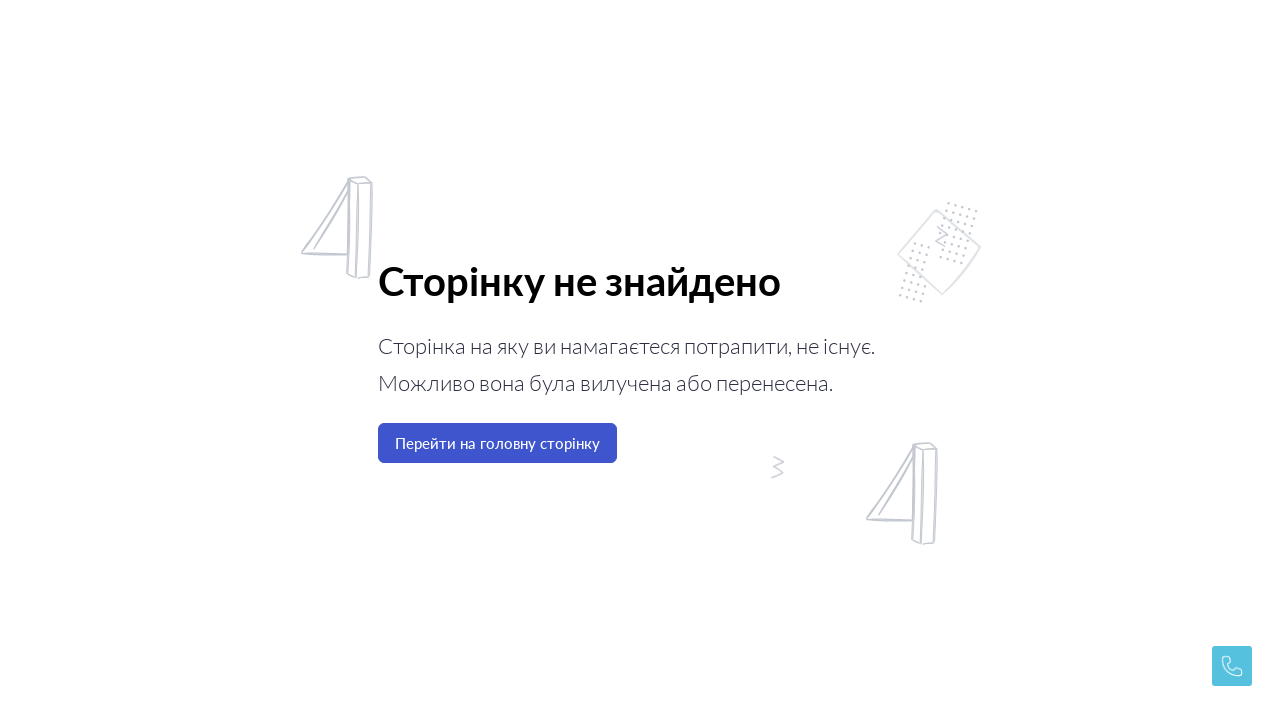

--- FILE ---
content_type: text/javascript
request_url: https://mriyacentr.com/api/info.jsonp
body_size: 994
content:
var _info={"status":"OK","user":{"id":"ANONYMOUS","email":"ANONYMOUS","username":"ANONYMOUS","avatar":null,"lang":null,"phone":null,"roleData":null,"group":"A","activity":null,"orderInfo":null,"createDate":null,"marketSpaceId":null,"justRegistered":false,"fromInvite":false,"registrationRedirect":null,"type":null,"credentialType":null,"favoriteInfo":null,"permissions":[],"personalDataModel":null},"space":{"id":"60af52447828503e377c1bc6","title":"Медичний центр Мрія","isPublic":false,"lang":"UK","timeZone":"Europe/Zaporozhye","titleLangs":{"RU":"Медицинский центр Мрія","UK":"Медичний центр Мрія"},"descriptionLangs":{"UK":""},"langSettingsModel":{"availableLangs":{"UK":{"enable":true,"lang":"UK","label":"UKR","type":"NATIVE"},"RU":{"enable":false,"lang":"RU","label":"RUS","type":"NATIVE"}},"defaultLang":"UK","previousLang":"UK","currentUserLang":null,"defaultSiteLang":"UK","languageSelectViewType":"TEXT_FLAG"},"modules":["USER_PERSONAL_AREA"],"description":"","viewInfo":{"defaultView":"60af52457828503e377c1e08","privacyView":null,"helpView":null,"aboutView":null,"authView":null,"notFoundView":null},"imageQuality":"HIGH","imageInfo":{"iconUrl":null,"iconWidth":null,"iconHeight":null,"faviconUrl":"https://images.ntile.app/e69818b7cfe68d09e150235246398b549b2367e188fa3565479e8269b2441e0c71e80c1a2a353803ebdb15b72d91fd0d","faviconWidth":500,"faviconHeight":500,"logoUrl":null,"logoWidth":null,"logoHeight":null,"loaderUrl":"https://images.ntile.app/e09ab7cbf035c51689f2cce0ce3df46b3c75122197c64bf3f00f0892fe3bd543287fe08b534868667dfa6fcd304ec141","loaderWidth":200,"loaderHeight":200,"seoCoverUrl":"https://images.ntile.app/3b81854e2dacd88704bc9a1be879e8d98b86ee3b3269b9eb2379842c51df3cc8d437fdd4b66c28d8aeddab37fff3386e","seoCoverWidth":500,"seoCoverHeight":500,"adultUrl":null,"adultWidth":null,"adultHeight":null,"logoStore":{"60bdd849f8056a9d98e47afb":{"url":"https://images.ntile.app/1bb4e227290468c3b5609561b4557e9c262c6f307948639ac5d986d341d8bc166f59b8d6df17f677141b8488268b4f3a","width":2245,"height":842}}}},"view":null,"restrictions":null,"accessType":"READ_ONLY","hosts":["mriya.webx.page","mriyacentr.com"],"hostsInfo":{},"notificationsCount":0}

--- FILE ---
content_type: image/svg+xml; charset=utf-8
request_url: https://static.ntile.app/static/media/404error-bg.61d081aa.svg
body_size: 15975
content:
<svg width="717" height="379" viewBox="0 0 717 379" fill="none" xmlns="http://www.w3.org/2000/svg">
<path d="M661.209 123.334C676.368 110.112 689.686 93.8879 699.196 76.0983C699.582 75.3752 698.845 74.7091 698.076 74.8184C697.936 74.8255 697.869 74.8993 697.796 74.8326C697.855 74.6186 697.7 74.345 697.553 74.2118C690.394 67.6098 682.694 61.4574 675.195 55.0837C671.737 52.0932 668.212 49.1764 664.753 46.1858C661.664 43.5284 658.377 39.7552 654.628 37.9754C654.34 37.8493 653.919 37.8707 653.645 38.0253C650.177 40.3822 647.576 44.5947 644.919 47.6844C641.729 51.3639 638.545 55.1838 635.355 58.8634C628.781 66.5841 622.06 74.1715 615.782 82.1586C615.649 82.3061 615.589 82.5202 615.596 82.6605C615.256 82.8888 615.07 83.3907 615.513 83.7904C629.52 97.7841 644.88 110.724 659.62 123.907C660.371 124.853 661.318 124.102 661.209 123.334ZM616.821 83.2316C623.097 76.5813 628.931 69.5314 634.772 62.6218C637.762 59.1634 640.753 55.7051 643.67 52.1801C645.128 50.4176 646.66 48.7217 648.118 46.9593C649.317 45.6321 651.059 42.5185 652.567 41.7384C656.412 39.8549 662.115 46.8825 664.689 49.0736C668.147 52.0642 671.672 54.981 675.13 57.9715C682.114 63.8789 688.897 70.0074 696.08 75.6936L696.154 75.7602C696.021 75.9076 695.954 75.9814 695.754 76.2026C695.355 76.645 695.73 77.1184 696.159 77.2374C685.816 93.8732 674.184 108.675 660.177 122.401C646.065 109.116 631.939 95.5507 616.821 83.2316Z" fill="#E2E5E7"/>
<path d="M693.915 40.7103C693.565 40.6113 693.386 40.2666 693.472 39.9637C693.558 39.6608 693.891 39.4614 694.241 39.5604C694.59 39.6594 694.769 40.0041 694.683 40.307C694.597 40.6099 694.264 40.8093 693.915 40.7103Z" fill="#C2C7D0" stroke="#C2C7D0" stroke-width="1.28222"/>
<path d="M691.813 48.1239C691.464 48.0249 691.285 47.6802 691.37 47.3773C691.456 47.0743 691.79 46.8749 692.139 46.9739C692.488 47.0729 692.667 47.4176 692.582 47.7206C692.496 48.0235 692.162 48.2229 691.813 48.1239Z" fill="#C2C7D0" stroke="#C2C7D0" stroke-width="1.28222"/>
<path d="M689.711 55.537C689.362 55.438 689.183 55.0933 689.269 54.7904C689.355 54.4874 689.688 54.288 690.037 54.387C690.387 54.486 690.566 54.8307 690.48 55.1336C690.394 55.4366 690.061 55.636 689.711 55.537Z" fill="#C2C7D0" stroke="#C2C7D0" stroke-width="1.28222"/>
<path d="M687.609 62.9554C687.26 62.8564 687.08 62.5117 687.166 62.2088C687.252 61.9059 687.586 61.7065 687.935 61.8055C688.284 61.9045 688.463 62.2492 688.377 62.5521C688.292 62.855 687.958 63.0544 687.609 62.9554Z" fill="#C2C7D0" stroke="#C2C7D0" stroke-width="1.28222"/>
<path d="M685.509 70.3602C685.16 70.2612 684.981 69.9165 685.067 69.6136C685.153 69.3107 685.486 69.1113 685.835 69.2103C686.184 69.3093 686.364 69.654 686.278 69.9569C686.192 70.2598 685.859 70.4592 685.509 70.3602Z" fill="#C2C7D0" stroke="#C2C7D0" stroke-width="1.28222"/>
<path d="M683.406 77.7806C683.057 77.6816 682.877 77.3369 682.963 77.034C683.049 76.7311 683.383 76.5317 683.732 76.6307C684.081 76.7297 684.26 77.0744 684.174 77.3773C684.088 77.6802 683.755 77.8796 683.406 77.7806Z" fill="#C2C7D0" stroke="#C2C7D0" stroke-width="1.28222"/>
<path d="M681.305 85.1942C680.956 85.0952 680.777 84.7505 680.863 84.4476C680.949 84.1447 681.282 83.9453 681.631 84.0442C681.98 84.1432 682.16 84.4879 682.074 84.7909C681.988 85.0938 681.654 85.2932 681.305 85.1942Z" fill="#C2C7D0" stroke="#C2C7D0" stroke-width="1.28222"/>
<path d="M679.204 92.6058C678.854 92.5068 678.675 92.1621 678.761 91.8592C678.847 91.5563 679.18 91.3569 679.53 91.4559C679.879 91.5549 680.058 91.8996 679.972 92.2025C679.886 92.5054 679.553 92.7048 679.204 92.6058Z" fill="#C2C7D0" stroke="#C2C7D0" stroke-width="1.28222"/>
<path d="M687.032 38.7596C686.682 38.6606 686.503 38.3159 686.589 38.013C686.675 37.7101 687.008 37.5107 687.358 37.6097C687.707 37.7087 687.886 38.0534 687.8 38.3563C687.714 38.6592 687.381 38.8586 687.032 38.7596Z" fill="#C2C7D0" stroke="#C2C7D0" stroke-width="1.28222"/>
<path d="M684.93 46.1727C684.581 46.0737 684.402 45.729 684.488 45.4261C684.573 45.1232 684.907 44.9238 685.256 45.0228C685.605 45.1218 685.785 45.4665 685.699 45.7694C685.613 46.0723 685.279 46.2717 684.93 46.1727Z" fill="#C2C7D0" stroke="#C2C7D0" stroke-width="1.28222"/>
<path d="M682.829 53.5863C682.479 53.4873 682.3 53.1426 682.386 52.8397C682.472 52.5367 682.805 52.3373 683.155 52.4363C683.504 52.5353 683.683 52.88 683.597 53.183C683.511 53.4859 683.178 53.6853 682.829 53.5863Z" fill="#C2C7D0" stroke="#C2C7D0" stroke-width="1.28222"/>
<path d="M680.726 61.0047C680.377 60.9057 680.198 60.561 680.284 60.2581C680.369 59.9552 680.703 59.7558 681.052 59.8548C681.401 59.9538 681.58 60.2985 681.495 60.6014C681.409 60.9043 681.075 61.1037 680.726 61.0047Z" fill="#C2C7D0" stroke="#C2C7D0" stroke-width="1.28222"/>
<path d="M678.626 68.4095C678.277 68.3105 678.098 67.9658 678.184 67.6629C678.27 67.36 678.603 67.1606 678.952 67.2596C679.302 67.3586 679.481 67.7033 679.395 68.0062C679.309 68.3091 678.976 68.5085 678.626 68.4095Z" fill="#C2C7D0" stroke="#C2C7D0" stroke-width="1.28222"/>
<path d="M676.523 75.8295C676.174 75.7305 675.995 75.3857 676.08 75.0828C676.166 74.7799 676.5 74.5805 676.849 74.6795C677.198 74.7785 677.377 75.1232 677.291 75.4261C677.206 75.729 676.872 75.9285 676.523 75.8295Z" fill="#C2C7D0" stroke="#C2C7D0" stroke-width="1.28222"/>
<path d="M674.421 83.242C674.072 83.1431 673.893 82.7983 673.979 82.4954C674.065 82.1925 674.398 81.9931 674.747 82.0921C675.097 82.1911 675.276 82.5358 675.19 82.8387C675.104 83.1416 674.771 83.341 674.421 83.242Z" fill="#C2C7D0" stroke="#C2C7D0" stroke-width="1.28222"/>
<path d="M672.321 90.6546C671.972 90.5556 671.792 90.2109 671.878 89.908C671.964 89.6051 672.298 89.4057 672.647 89.5047C672.996 89.6037 673.175 89.9484 673.089 90.2513C673.003 90.5542 672.67 90.7536 672.321 90.6546Z" fill="#C2C7D0" stroke="#C2C7D0" stroke-width="1.28222"/>
<path d="M680.145 36.8075C679.796 36.7085 679.617 36.3638 679.702 36.0608C679.788 35.7579 680.122 35.5585 680.471 35.6575C680.82 35.7565 680.999 36.1012 680.914 36.4041C680.828 36.7071 680.494 36.9065 680.145 36.8075Z" fill="#C2C7D0" stroke="#C2C7D0" stroke-width="1.28222"/>
<path d="M678.043 44.2211C677.694 44.1221 677.515 43.7773 677.601 43.4744C677.687 43.1715 678.02 42.9721 678.369 43.0711C678.719 43.1701 678.898 43.5148 678.812 43.8177C678.726 44.1206 678.393 44.3201 678.043 44.2211Z" fill="#C2C7D0" stroke="#C2C7D0" stroke-width="1.28222"/>
<path d="M675.943 51.6341C675.594 51.5351 675.414 51.1904 675.5 50.8875C675.586 50.5846 675.92 50.3852 676.269 50.4842C676.618 50.5832 676.797 50.9279 676.711 51.2308C676.626 51.5337 676.292 51.7331 675.943 51.6341Z" fill="#C2C7D0" stroke="#C2C7D0" stroke-width="1.28222"/>
<path d="M673.839 59.0521C673.49 58.9531 673.311 58.6084 673.397 58.3055C673.483 58.0026 673.816 57.8032 674.165 57.9022C674.515 58.0012 674.694 58.3459 674.608 58.6488C674.522 58.9517 674.189 59.1511 673.839 59.0521Z" fill="#C2C7D0" stroke="#C2C7D0" stroke-width="1.28222"/>
<path d="M671.742 66.4574C671.392 66.3584 671.213 66.0137 671.299 65.7108C671.385 65.4078 671.718 65.2084 672.068 65.3074C672.417 65.4064 672.596 65.7511 672.51 66.0541C672.424 66.357 672.091 66.5564 671.742 66.4574Z" fill="#C2C7D0" stroke="#C2C7D0" stroke-width="1.28222"/>
<path d="M669.637 73.8768C669.288 73.7778 669.109 73.4331 669.195 73.1302C669.281 72.8273 669.614 72.6279 669.963 72.7269C670.312 72.8259 670.492 73.1706 670.406 73.4735C670.32 73.7764 669.986 73.9758 669.637 73.8768Z" fill="#C2C7D0" stroke="#C2C7D0" stroke-width="1.28222"/>
<path d="M667.536 81.2904C667.186 81.1914 667.007 80.8467 667.093 80.5438C667.179 80.2408 667.512 80.0414 667.862 80.1404C668.211 80.2394 668.39 80.5841 668.304 80.8871C668.218 81.19 667.885 81.3894 667.536 81.2904Z" fill="#C2C7D0" stroke="#C2C7D0" stroke-width="1.28222"/>
<path d="M665.436 88.702C665.087 88.603 664.908 88.2583 664.993 87.9554C665.079 87.6525 665.413 87.4531 665.762 87.5521C666.111 87.6511 666.29 87.9958 666.205 88.2987C666.119 88.6016 665.785 88.801 665.436 88.702Z" fill="#C2C7D0" stroke="#C2C7D0" stroke-width="1.28222"/>
<path d="M673.26 34.8558C672.911 34.7568 672.732 34.4121 672.818 34.1092C672.904 33.8063 673.237 33.6069 673.586 33.7059C673.935 33.8049 674.115 34.1496 674.029 34.4525C673.943 34.7554 673.609 34.9548 673.26 34.8558Z" fill="#C2C7D0" stroke="#C2C7D0" stroke-width="1.28222"/>
<path d="M671.16 42.2689C670.81 42.1699 670.631 41.8252 670.717 41.5223C670.803 41.2194 671.136 41.02 671.486 41.119C671.835 41.2179 672.014 41.5626 671.928 41.8656C671.842 42.1685 671.509 42.3679 671.16 42.2689Z" fill="#C2C7D0" stroke="#C2C7D0" stroke-width="1.28222"/>
<path d="M669.058 49.6825C668.709 49.5835 668.53 49.2388 668.616 48.9359C668.701 48.6329 669.035 48.4335 669.384 48.5325C669.733 48.6315 669.912 48.9762 669.827 49.2791C669.741 49.5821 669.407 49.7815 669.058 49.6825Z" fill="#C2C7D0" stroke="#C2C7D0" stroke-width="1.28222"/>
<path d="M666.955 57.1009C666.605 57.0019 666.426 56.6573 666.512 56.3543C666.598 56.0514 666.931 55.852 667.281 55.951C667.63 56.05 667.809 56.3947 667.723 56.6976C667.637 57.0005 667.304 57.1999 666.955 57.1009Z" fill="#C2C7D0" stroke="#C2C7D0" stroke-width="1.28222"/>
<path d="M664.855 64.5057C664.506 64.4067 664.327 64.0621 664.412 63.7591C664.498 63.4562 664.832 63.2568 665.181 63.3558C665.53 63.4548 665.709 63.7995 665.623 64.1024C665.538 64.4053 665.204 64.6047 664.855 64.5057Z" fill="#C2C7D0" stroke="#C2C7D0" stroke-width="1.28222"/>
<path d="M662.752 71.9261C662.403 71.8272 662.224 71.4825 662.31 71.1795C662.396 70.8766 662.729 70.6772 663.078 70.7762C663.428 70.8752 663.607 71.2199 663.521 71.5228C663.435 71.8257 663.102 72.0251 662.752 71.9261Z" fill="#C2C7D0" stroke="#C2C7D0" stroke-width="1.28222"/>
<path d="M660.651 79.3392C660.302 79.2402 660.123 78.8956 660.208 78.5926C660.294 78.2897 660.628 78.0903 660.977 78.1893C661.326 78.2883 661.505 78.6329 661.419 78.9359C661.334 79.2388 661 79.4382 660.651 79.3392Z" fill="#C2C7D0" stroke="#C2C7D0" stroke-width="1.28222"/>
<path d="M658.549 86.7508C658.2 86.6519 658.021 86.3072 658.107 86.0042C658.193 85.7013 658.526 85.5019 658.875 85.6009C659.225 85.6999 659.404 86.0446 659.318 86.3475C659.232 86.6504 658.899 86.8498 658.549 86.7508Z" fill="#C2C7D0" stroke="#C2C7D0" stroke-width="1.28222"/>
<path d="M666.376 32.9046C666.027 32.8056 665.848 32.4609 665.934 32.158C666.02 31.8551 666.353 31.6557 666.702 31.7547C667.052 31.8537 667.231 32.1984 667.145 32.5013C667.059 32.8042 666.726 33.0036 666.376 32.9046Z" fill="#C2C7D0" stroke="#C2C7D0" stroke-width="1.28222"/>
<path d="M664.275 40.3182C663.926 40.2192 663.746 39.8745 663.832 39.5716C663.918 39.2687 664.252 39.0693 664.601 39.1683C664.95 39.2673 665.129 39.612 665.043 39.9149C664.958 40.2178 664.624 40.4172 664.275 40.3182Z" fill="#C2C7D0" stroke="#C2C7D0" stroke-width="1.28222"/>
<path d="M662.173 47.7313C661.824 47.6323 661.645 47.2876 661.731 46.9847C661.817 46.6818 662.15 46.4824 662.499 46.5814C662.849 46.6804 663.028 47.0251 662.942 47.328C662.856 47.6309 662.523 47.8303 662.173 47.7313Z" fill="#C2C7D0" stroke="#C2C7D0" stroke-width="1.28222"/>
<path d="M660.071 55.1493C659.722 55.0503 659.542 54.7056 659.628 54.4026C659.714 54.0997 660.048 53.9003 660.397 53.9993C660.746 54.0983 660.925 54.443 660.839 54.7459C660.753 55.0488 660.42 55.2483 660.071 55.1493Z" fill="#C2C7D0" stroke="#C2C7D0" stroke-width="1.28222"/>
<path d="M657.972 62.5545C657.623 62.4556 657.444 62.1108 657.53 61.8079C657.615 61.505 657.949 61.3056 658.298 61.4046C658.647 61.5036 658.827 61.8483 658.741 62.1512C658.655 62.4541 658.321 62.6535 657.972 62.5545Z" fill="#C2C7D0" stroke="#C2C7D0" stroke-width="1.28222"/>
<path d="M642.84 115.94C642.491 115.841 642.312 115.497 642.398 115.194C642.484 114.891 642.817 114.691 643.166 114.79C643.516 114.889 643.695 115.234 643.609 115.537C643.523 115.84 643.19 116.039 642.84 115.94Z" fill="#C2C7D0" stroke="#C2C7D0" stroke-width="1.28222"/>
<path d="M640.739 123.353C640.39 123.254 640.21 122.909 640.296 122.606C640.382 122.303 640.715 122.104 641.065 122.203C641.414 122.302 641.593 122.647 641.507 122.95C641.421 123.252 641.088 123.452 640.739 123.353Z" fill="#C2C7D0" stroke="#C2C7D0" stroke-width="1.28222"/>
<path d="M638.637 130.766C638.288 130.667 638.109 130.323 638.195 130.02C638.281 129.717 638.614 129.518 638.963 129.617C639.312 129.716 639.492 130.06 639.406 130.363C639.32 130.666 638.986 130.865 638.637 130.766Z" fill="#C2C7D0" stroke="#C2C7D0" stroke-width="1.28222"/>
<path d="M646.461 76.9193C646.112 76.8203 645.933 76.4756 646.019 76.1727C646.105 75.8698 646.438 75.6704 646.787 75.7693C647.137 75.8683 647.316 76.213 647.23 76.516C647.144 76.8189 646.811 77.0183 646.461 76.9193Z" fill="#C2C7D0" stroke="#C2C7D0" stroke-width="1.28222"/>
<path d="M644.361 84.3319C644.012 84.2329 643.832 83.8882 643.918 83.5853C644.004 83.2823 644.338 83.083 644.687 83.1819C645.036 83.2809 645.215 83.6256 645.129 83.9286C645.043 84.2315 644.71 84.4309 644.361 84.3319Z" fill="#C2C7D0" stroke="#C2C7D0" stroke-width="1.28222"/>
<path d="M642.259 91.745C641.91 91.646 641.731 91.3013 641.817 90.9984C641.903 90.6954 642.236 90.496 642.585 90.595C642.934 90.694 643.114 91.0387 643.028 91.3416C642.942 91.6446 642.609 91.844 642.259 91.745Z" fill="#C2C7D0" stroke="#C2C7D0" stroke-width="1.28222"/>
<path d="M640.156 99.1644C639.807 99.0654 639.627 98.7207 639.713 98.4178C639.799 98.1149 640.133 97.9155 640.482 98.0145C640.831 98.1135 641.01 98.4582 640.924 98.7611C640.838 99.064 640.505 99.2634 640.156 99.1644Z" fill="#C2C7D0" stroke="#C2C7D0" stroke-width="1.28222"/>
<path d="M638.056 106.569C637.707 106.47 637.528 106.126 637.614 105.823C637.699 105.52 638.033 105.32 638.382 105.419C638.731 105.518 638.911 105.863 638.825 106.166C638.739 106.469 638.405 106.668 638.056 106.569Z" fill="#C2C7D0" stroke="#C2C7D0" stroke-width="1.28222"/>
<path d="M635.954 113.989C635.604 113.89 635.425 113.545 635.511 113.242C635.597 112.939 635.93 112.74 636.28 112.839C636.629 112.938 636.808 113.282 636.722 113.585C636.636 113.888 636.303 114.088 635.954 113.989Z" fill="#C2C7D0" stroke="#C2C7D0" stroke-width="1.28222"/>
<path d="M633.852 121.402C633.503 121.303 633.324 120.959 633.41 120.656C633.495 120.353 633.829 120.153 634.178 120.252C634.527 120.351 634.706 120.696 634.621 120.999C634.535 121.302 634.201 121.501 633.852 121.402Z" fill="#C2C7D0" stroke="#C2C7D0" stroke-width="1.28222"/>
<path d="M631.75 128.814C631.401 128.715 631.222 128.371 631.308 128.068C631.394 127.765 631.727 127.565 632.076 127.664C632.426 127.763 632.605 128.108 632.519 128.411C632.433 128.714 632.1 128.913 631.75 128.814Z" fill="#C2C7D0" stroke="#C2C7D0" stroke-width="1.28222"/>
<path d="M639.576 74.9671C639.226 74.8681 639.047 74.5234 639.133 74.2205C639.219 73.9176 639.552 73.7182 639.902 73.8172C640.251 73.9162 640.43 74.2609 640.344 74.5638C640.258 74.8667 639.925 75.0661 639.576 74.9671Z" fill="#C2C7D0" stroke="#C2C7D0" stroke-width="1.28222"/>
<path d="M637.474 82.3797C637.125 82.2807 636.946 81.936 637.032 81.6331C637.117 81.3302 637.451 81.1308 637.8 81.2298C638.149 81.3288 638.329 81.6735 638.243 81.9764C638.157 82.2793 637.823 82.4787 637.474 82.3797Z" fill="#C2C7D0" stroke="#C2C7D0" stroke-width="1.28222"/>
<path d="M635.373 89.7933C635.023 89.6943 634.844 89.3496 634.93 89.0467C635.016 88.7438 635.349 88.5444 635.699 88.6434C636.048 88.7424 636.227 89.0871 636.141 89.39C636.055 89.6929 635.722 89.8923 635.373 89.7933Z" fill="#C2C7D0" stroke="#C2C7D0" stroke-width="1.28222"/>
<path d="M633.27 97.2127C632.921 97.1137 632.742 96.769 632.827 96.4661C632.913 96.1632 633.247 95.9638 633.596 96.0628C633.945 96.1618 634.124 96.5065 634.039 96.8094C633.953 97.1123 633.619 97.3117 633.27 97.2127Z" fill="#C2C7D0" stroke="#C2C7D0" stroke-width="1.28222"/>
<path d="M631.172 104.618C630.823 104.519 630.644 104.174 630.73 103.871C630.816 103.568 631.149 103.369 631.498 103.468C631.848 103.567 632.027 103.911 631.941 104.214C631.855 104.517 631.522 104.717 631.172 104.618Z" fill="#C2C7D0" stroke="#C2C7D0" stroke-width="1.28222"/>
<path d="M629.067 112.037C628.718 111.938 628.538 111.593 628.624 111.29C628.71 110.987 629.044 110.788 629.393 110.887C629.742 110.986 629.921 111.331 629.835 111.634C629.75 111.937 629.416 112.136 629.067 112.037Z" fill="#C2C7D0" stroke="#C2C7D0" stroke-width="1.28222"/>
<path d="M626.966 119.45C626.617 119.351 626.438 119.006 626.524 118.703C626.61 118.401 626.943 118.201 627.292 118.3C627.642 118.399 627.821 118.744 627.735 119.047C627.649 119.35 627.316 119.549 626.966 119.45Z" fill="#C2C7D0" stroke="#C2C7D0" stroke-width="1.28222"/>
<path d="M624.865 126.863C624.515 126.764 624.336 126.419 624.422 126.116C624.508 125.813 624.841 125.614 625.191 125.713C625.54 125.812 625.719 126.156 625.633 126.459C625.547 126.762 625.214 126.962 624.865 126.863Z" fill="#C2C7D0" stroke="#C2C7D0" stroke-width="1.28222"/>
<path d="M632.693 73.0165C632.344 72.9175 632.164 72.5728 632.25 72.2698C632.336 71.9669 632.67 71.7675 633.019 71.8665C633.368 71.9655 633.547 72.3102 633.461 72.6131C633.376 72.916 633.042 73.1154 632.693 73.0165Z" fill="#C2C7D0" stroke="#C2C7D0" stroke-width="1.28222"/>
<path d="M630.591 80.4291C630.242 80.3301 630.063 79.9854 630.149 79.6824C630.235 79.3795 630.568 79.1801 630.917 79.2791C631.267 79.3781 631.446 79.7228 631.36 80.0257C631.274 80.3287 630.941 80.5281 630.591 80.4291Z" fill="#C2C7D0" stroke="#C2C7D0" stroke-width="1.28222"/>
<path d="M628.49 87.8422C628.141 87.7432 627.961 87.3985 628.047 87.0955C628.133 86.7926 628.466 86.5932 628.816 86.6922C629.165 86.7912 629.344 87.1359 629.258 87.4388C629.172 87.7417 628.839 87.9411 628.49 87.8422Z" fill="#C2C7D0" stroke="#C2C7D0" stroke-width="1.28222"/>
<path d="M626.387 95.2616C626.038 95.1626 625.859 94.8179 625.945 94.515C626.031 94.212 626.364 94.0126 626.713 94.1116C627.062 94.2106 627.242 94.5553 627.156 94.8582C627.07 95.1612 626.736 95.3606 626.387 95.2616Z" fill="#C2C7D0" stroke="#C2C7D0" stroke-width="1.28222"/>
<path d="M624.288 102.666C623.938 102.567 623.759 102.223 623.845 101.92C623.931 101.617 624.264 101.417 624.614 101.516C624.963 101.615 625.142 101.96 625.056 102.263C624.97 102.566 624.637 102.765 624.288 102.666Z" fill="#C2C7D0" stroke="#C2C7D0" stroke-width="1.28222"/>
<path d="M622.184 110.086C621.835 109.987 621.656 109.642 621.742 109.339C621.827 109.036 622.161 108.837 622.51 108.936C622.859 109.035 623.038 109.38 622.953 109.682C622.867 109.985 622.533 110.185 622.184 110.086Z" fill="#C2C7D0" stroke="#C2C7D0" stroke-width="1.28222"/>
<path d="M620.084 117.498C619.734 117.399 619.555 117.055 619.641 116.752C619.727 116.449 620.06 116.249 620.409 116.348C620.759 116.447 620.938 116.792 620.852 117.095C620.766 117.398 620.433 117.597 620.084 117.498Z" fill="#C2C7D0" stroke="#C2C7D0" stroke-width="1.28222"/>
<path d="M617.982 124.911C617.633 124.812 617.454 124.468 617.539 124.165C617.625 123.862 617.959 123.663 618.308 123.762C618.657 123.861 618.836 124.205 618.75 124.508C618.665 124.811 618.331 125.01 617.982 124.911Z" fill="#C2C7D0" stroke="#C2C7D0" stroke-width="1.28222"/>
<path d="M86.7708 105.176L86.3028 105.254L86.1734 105.151C86.1203 105.109 86.0815 105.068 86.0597 105.032C86.0412 105.002 86.0417 104.989 86.0426 104.98L86.044 104.967L86.0447 104.953C86.8222 89.2515 87.4134 73.6981 87.8728 58.1L87.8729 58.0978C88.0105 52.5584 88.0668 47.0191 88.1231 41.4786C88.2209 31.8573 88.3187 22.2327 88.8424 12.5991L88.8806 11.8959L88.2105 12.1126L88.2099 12.1128L88.2093 12.113L88.2087 12.1132L88.2081 12.1134L88.2074 12.1136L88.2068 12.1138L88.2062 12.114L88.2056 12.1142L88.205 12.1144L88.2044 12.1146L88.2038 12.1148L88.2032 12.115L88.2027 12.1152L88.2021 12.1153L88.2015 12.1155L88.2009 12.1157L88.2003 12.1159L88.1997 12.1161L88.1991 12.1163L88.1986 12.1165L88.198 12.1167L88.1974 12.1168L88.1969 12.117L88.1963 12.1172L88.1957 12.1174L88.1952 12.1176L88.1946 12.1178L88.194 12.1179L88.1935 12.1181L88.1929 12.1183L88.1924 12.1185L88.1918 12.1187L88.1913 12.1188L88.1907 12.119L88.1902 12.1192L88.1897 12.1194L88.1891 12.1195L88.1886 12.1197L88.1881 12.1199L88.1875 12.1201L88.187 12.1202L88.1865 12.1204L88.1859 12.1206L88.1854 12.1207L88.1849 12.1209L88.1844 12.1211L88.1838 12.1212L88.1833 12.1214L88.1828 12.1216L88.1823 12.1217L88.1818 12.1219L88.1813 12.1221L88.1808 12.1222L88.1803 12.1224L88.1798 12.1226L88.1793 12.1227L88.1788 12.1229L88.1783 12.123L88.1778 12.1232L88.1773 12.1234L88.1768 12.1235L88.1763 12.1237L88.1758 12.1238L88.1753 12.124L88.1748 12.1242L88.1744 12.1243L88.1739 12.1245L88.1734 12.1246L88.1729 12.1248L88.1724 12.1249L88.172 12.1251L88.1715 12.1252L88.171 12.1254L88.1706 12.1255L88.1701 12.1257L88.1696 12.1258L88.1692 12.126L88.1687 12.1261L88.1682 12.1263L88.1678 12.1264L88.1673 12.1266L88.1669 12.1267L88.1664 12.1269L88.166 12.127L88.1655 12.1272L88.1651 12.1273L88.1646 12.1275L88.1642 12.1276L88.1637 12.1277L88.1633 12.1279L88.1629 12.128L88.1624 12.1282L88.162 12.1283L88.1615 12.1285L88.1611 12.1286L88.1607 12.1287L88.1602 12.1289L88.1598 12.129L88.1594 12.1292L88.159 12.1293L88.1585 12.1294L88.1581 12.1296L88.1577 12.1297L88.1573 12.1298L88.1568 12.13L88.1564 12.1301L88.156 12.1302L88.1556 12.1304L88.1552 12.1305L88.1548 12.1306L88.1544 12.1308L88.154 12.1309L88.1535 12.131L88.1531 12.1312L88.1527 12.1313L88.1523 12.1314L88.1519 12.1316L88.1515 12.1317L88.1511 12.1318L88.1507 12.132L88.1503 12.1321L88.1499 12.1322L88.1495 12.1323L88.1491 12.1325L88.1487 12.1326L88.1484 12.1327L88.148 12.1328L88.1476 12.133L88.1472 12.1331L88.1468 12.1332L88.1464 12.1333L88.146 12.1335L88.1457 12.1336L88.1453 12.1337L88.1449 12.1338L88.1445 12.134L88.1441 12.1341L88.1438 12.1342L88.1434 12.1343L88.143 12.1345L88.1426 12.1346L88.1423 12.1347L88.1419 12.1348L88.1415 12.1349L88.1411 12.1351L88.1408 12.1352L88.1404 12.1353L88.14 12.1354L88.1397 12.1355L88.1393 12.1356L88.139 12.1358L88.1386 12.1359L88.1382 12.136L88.1379 12.1361L88.1375 12.1362L88.1371 12.1363L88.1368 12.1365L88.1364 12.1366L88.1361 12.1367L88.1357 12.1368L88.1354 12.1369L88.135 12.137L88.1347 12.1371L88.1343 12.1373L88.134 12.1374L88.1336 12.1375L88.1333 12.1376L88.1329 12.1377L88.1326 12.1378L88.1322 12.1379L88.1319 12.1381L88.1315 12.1382L88.1312 12.1383L88.1308 12.1384L88.1305 12.1385L88.1302 12.1386L88.1298 12.1387L88.1295 12.1388L88.1291 12.1389L88.1288 12.139L88.1285 12.1392L88.1281 12.1393L88.1278 12.1394L88.1275 12.1395L88.1271 12.1396L88.1268 12.1397L88.1265 12.1398L88.1261 12.1399L88.1258 12.14L88.1255 12.1401L88.1251 12.1402L88.1248 12.1403L88.1245 12.1404L88.1241 12.1406L88.1238 12.1407L88.1235 12.1408L88.1232 12.1409L88.1228 12.141L88.1225 12.1411L88.1222 12.1412L88.1219 12.1413L88.1215 12.1414L88.1212 12.1415L88.1209 12.1416L88.1206 12.1417L88.1202 12.1418L88.1199 12.1419L88.1196 12.142L88.1193 12.1421L88.1189 12.1422L88.1186 12.1423L88.1183 12.1424L88.118 12.1425L88.1177 12.1426L88.1174 12.1427L88.117 12.1429L88.1167 12.143L88.1164 12.1431L88.1161 12.1432L88.1158 12.1433L88.1154 12.1434L88.1151 12.1435L88.1148 12.1436L88.1145 12.1437L88.1142 12.1438L88.1139 12.1439L88.1136 12.144L88.1132 12.1441L88.1129 12.1442L88.1126 12.1443L88.1123 12.1444L88.112 12.1445L88.1117 12.1446L88.1114 12.1447L88.111 12.1448L88.1107 12.1449L88.1104 12.145L88.1101 12.1451L88.1098 12.1452L88.1095 12.1453L88.1092 12.1454L88.1089 12.1455L88.1085 12.1456L88.1082 12.1457L88.1079 12.1458L88.1076 12.1459L88.1073 12.146L88.107 12.1461L88.1067 12.1462L88.1064 12.1463L88.1061 12.1464L88.1057 12.1465L88.1054 12.1466L88.1051 12.1467L88.1048 12.1468L88.1045 12.1469L88.1042 12.147L88.1039 12.1471L88.1036 12.1472L88.1033 12.1473L88.103 12.1474L88.1026 12.1475L88.1023 12.1476L88.102 12.1477L88.1017 12.1478L88.1014 12.1479L88.1011 12.148L88.1008 12.1481L88.1005 12.1482L88.1002 12.1483L88.0998 12.1484L88.0995 12.1485L88.0992 12.1486L88.0989 12.1487L88.0986 12.1488L88.0983 12.1489L88.098 12.149L88.0977 12.1491L88.0973 12.1492L88.097 12.1493L88.0967 12.1494L88.0964 12.1495L88.0961 12.1496L88.0958 12.1497L88.0955 12.1498L88.0951 12.1499L88.0948 12.15L88.0945 12.1501L88.0942 12.1502L88.0939 12.1503L88.0936 12.1504L88.0933 12.1505L88.0929 12.1506L88.0926 12.1508L88.0923 12.1509L88.092 12.151L88.0917 12.1511L88.0913 12.1512L88.091 12.1513L88.0907 12.1514L88.0904 12.1515L88.0901 12.1516L88.0897 12.1517L88.0894 12.1518L88.0891 12.1519L88.0888 12.152L88.0885 12.1521L88.0881 12.1522L88.0878 12.1523L88.0875 12.1524L88.0872 12.1525L88.0868 12.1526L88.0865 12.1527L88.0862 12.1528L88.0859 12.1529L88.0855 12.153L88.0852 12.1531L88.0849 12.1533L88.0845 12.1534L88.0842 12.1535L88.0839 12.1536L88.0836 12.1537L88.0832 12.1538L88.0829 12.1539L88.0826 12.154L88.0822 12.1541L88.0819 12.1542L88.0816 12.1543L88.0812 12.1544L88.0809 12.1545L88.0805 12.1547L88.0802 12.1548L88.0799 12.1549L88.0795 12.155L88.0792 12.1551L88.0788 12.1552L88.0785 12.1553L88.0782 12.1554L88.0778 12.1555L88.0775 12.1556L88.0771 12.1558L88.0768 12.1559L88.0764 12.156L88.0761 12.1561L88.0757 12.1562L88.0754 12.1563L88.0751 12.1564L88.0747 12.1565L88.0743 12.1567L88.074 12.1568L88.0736 12.1569L88.0733 12.157L88.0729 12.1571L88.0726 12.1572L88.0722 12.1573L88.0719 12.1575L88.0718 12.1575C86.2058 12.1526 84.3165 12.2413 82.4284 12.3433C82.1061 12.3607 81.7838 12.3785 81.4618 12.3962C79.8671 12.4842 78.2758 12.572 76.6889 12.6129L76.6178 12.6147L76.6534 12.4887C76.6734 12.4794 76.7011 12.4679 76.7395 12.4539C76.7885 12.436 76.8442 12.4177 76.9133 12.3953C80.38 11.709 84.1381 11.5324 87.6476 11.6153L89.2442 11.6531L87.9369 10.7358C85.9808 9.36349 84.1177 7.88708 82.575 6.3175L82.4156 6.15533L82.189 6.17461C81.2354 6.25576 80.2795 6.33383 79.3227 6.41199C75.4881 6.72521 71.638 7.03969 67.856 7.5582L66.5125 7.7424L67.6693 8.45002C70.3151 10.0685 73.02 11.4949 76.0216 12.7379L76.2709 12.8411L76.2359 12.9648C76.205 13.0741 76.1663 13.1315 76.091 13.2381L75.9711 13.408L75.6816 13.2954C72.6324 12.1101 69.8464 10.6654 67.2175 8.99414L66.4116 8.48183L66.4754 9.43462C68.5188 39.9728 68.1036 71.2223 65.7894 102.389C65.7803 102.407 65.7707 102.428 65.762 102.451C65.7439 102.498 65.7288 102.557 65.7258 102.625C65.7227 102.694 65.7324 102.761 65.7527 102.824L65.8299 103.062L66.0693 103.137C68.2119 103.803 70.3599 104.808 72.3378 105.963L72.2348 106.065C72.0798 106.217 71.8452 106.282 71.6496 106.217C69.3003 105.342 67.0495 104.084 65.1297 102.798L65.0399 102.738L64.9331 102.722C64.7926 102.7 64.7286 102.665 64.7037 102.644C64.694 102.636 64.6876 102.628 64.682 102.615C64.6766 102.604 64.668 102.58 64.664 102.538C66.247 70.8644 66.4008 39.4799 65.7358 8.10077L65.7343 8.02975L65.7124 7.96216L65.7122 7.96169L65.7121 7.96123L65.712 7.96077L65.7118 7.96031L65.7117 7.95985L65.7115 7.9594L65.7114 7.95894L65.7112 7.95849L65.7111 7.95804L65.7109 7.95759L65.7108 7.95714L65.7106 7.9567L65.7105 7.95626L65.7103 7.95582L65.7102 7.95538L65.7101 7.95494L65.7099 7.9545L65.7098 7.95407L65.7096 7.95364L65.7095 7.9532L65.7094 7.95278L65.7092 7.95235L65.7091 7.95192L65.709 7.9515L65.7088 7.95108L65.7087 7.95066L65.7085 7.95024L65.7084 7.94982L65.7083 7.94941L65.7081 7.94899L65.708 7.94858L65.7079 7.94817L65.7077 7.94776L65.7076 7.94736L65.7075 7.94695L65.7074 7.94655L65.7072 7.94615L65.7071 7.94575L65.707 7.94535L65.7068 7.94495L65.7067 7.94456L65.7066 7.94416L65.7065 7.94377L65.7063 7.94338L65.7062 7.94299L65.7061 7.94261L65.706 7.94222L65.7058 7.94184L65.7057 7.94146L65.7056 7.94108L65.7055 7.9407L65.7053 7.94032L65.7052 7.93995L65.7051 7.93958L65.705 7.9392L65.7049 7.93883L65.7047 7.93846L65.7046 7.9381L65.7045 7.93773L65.7044 7.93737L65.7043 7.93701L65.7041 7.93665L65.704 7.93629L65.7039 7.93593L65.7038 7.93557L65.7037 7.93522L65.7036 7.93487L65.7035 7.93452L65.7033 7.93417L65.7032 7.93382L65.7031 7.93347L65.703 7.93313L65.7029 7.93279L65.7028 7.93245L65.7027 7.93211L65.7026 7.93177L65.7025 7.93143L65.7024 7.93109L65.7022 7.93076L65.7021 7.93043L65.702 7.9301L65.7019 7.92977L65.7018 7.92944L65.7017 7.92912L65.7016 7.92879L65.7015 7.92847L65.7014 7.92815L65.7013 7.92783L65.7012 7.92751L65.7011 7.92719L65.701 7.92688L65.7009 7.92656L65.7008 7.92625L65.7007 7.92594L65.7006 7.92563L65.7005 7.92532L65.7004 7.92501L65.7003 7.92471L65.7002 7.9244L65.7001 7.9241L65.7 7.9238L65.6999 7.9235L65.6998 7.9232L65.6997 7.92291L65.6996 7.92261L65.6995 7.92232L65.6994 7.92203L65.6993 7.92174L65.6992 7.92145L65.6991 7.92116L65.699 7.92087L65.699 7.92059L65.6989 7.92031L65.6988 7.92002L65.6987 7.91974L65.6986 7.91946L65.6985 7.91919L65.6984 7.91891L65.6983 7.91863L65.6982 7.91836L65.6981 7.91809L65.6981 7.91782L65.698 7.91755L65.6979 7.91728L65.6978 7.91701L65.6977 7.91675L65.6976 7.91648L65.6975 7.91622L65.6975 7.91596L65.6974 7.9157L65.6973 7.91544L65.6972 7.91519L65.6971 7.91493L65.697 7.91468L65.697 7.91442L65.6969 7.91417L65.6968 7.91392L65.6967 7.91367L65.6966 7.91342L65.6966 7.91318L65.6965 7.91293L65.6964 7.91269L65.6963 7.91245L65.6962 7.9122L65.6962 7.91196L65.6961 7.91173L65.696 7.91149L65.6959 7.91125L65.6959 7.91102L65.6958 7.91078L65.6957 7.91055L65.6956 7.91032L65.6956 7.91009L65.6955 7.90986L65.6954 7.90964L65.6953 7.90941L65.6953 7.90919L65.6952 7.90896L65.6951 7.90874L65.6951 7.90852L65.695 7.9083L65.6949 7.90808L65.6948 7.90787L65.6948 7.90765L65.6947 7.90744L65.6946 7.90722L65.6946 7.90701L65.6945 7.9068L65.6944 7.90659L65.6944 7.90638L65.6943 7.90618L65.6942 7.90597L65.6942 7.90576L65.6941 7.90556L65.694 7.90536L65.694 7.90516L65.6939 7.90496L65.6938 7.90476L65.6938 7.90456L65.6937 7.90437L65.6936 7.90417L65.6936 7.90398L65.6935 7.90378L65.6935 7.90359L65.6934 7.9034L65.6933 7.90321L65.6933 7.90302L65.6932 7.90284L65.6932 7.90265L65.6931 7.90247L65.693 7.90228L65.693 7.9021L65.6929 7.90192L65.6929 7.90174L65.6928 7.90156L65.6927 7.90138L65.6927 7.9012L65.6926 7.90103L65.6926 7.90085L65.6925 7.90068L65.6925 7.90051L65.6924 7.90034L65.6923 7.90017L65.6923 7.9L65.6922 7.89983L65.6922 7.89966L65.6921 7.8995L65.6921 7.89933L65.692 7.89917L65.692 7.89901L65.6919 7.89885L65.6919 7.89869L65.6918 7.89853L65.6918 7.89837L65.6917 7.89821L65.6917 7.89805L65.6916 7.8979L65.6916 7.89775L65.6915 7.89759L65.6915 7.89744L65.6914 7.89729L65.6914 7.89714L65.6913 7.89699L65.6913 7.89684L65.6912 7.8967L65.6912 7.89655L65.6911 7.89641L65.6911 7.89626L65.691 7.89612L65.691 7.89598L65.6909 7.89584L65.6909 7.8957L65.6909 7.89556L65.6908 7.89542L65.6908 7.89528L65.6907 7.89515L65.6907 7.89501L65.6906 7.89488L65.6906 7.89475L65.6906 7.89461L65.6905 7.89448L65.6905 7.89435L65.6904 7.89422L65.6904 7.8941L65.6903 7.89397L65.6903 7.89384L65.6903 7.89372L65.6902 7.89359L65.6902 7.89347L65.6901 7.89335L65.6901 7.89323L65.6901 7.89311L65.69 7.89299L65.69 7.89287L65.6899 7.89275L65.6899 7.89263L65.6899 7.89252L65.6898 7.8924L65.6898 7.89229L65.6898 7.89217L65.6897 7.89206L65.6897 7.89195L65.6897 7.89184L65.6896 7.89173L65.6896 7.89162L65.6895 7.89151L65.6895 7.89141L65.6895 7.8913L65.6894 7.8912L65.6894 7.89109L65.6894 7.89099L65.6893 7.89088L65.6893 7.89078L65.6893 7.89068L65.6892 7.89058L65.6892 7.89048L65.6892 7.89038L65.6892 7.89029L65.6891 7.89019L65.6891 7.89009L65.6891 7.89L65.689 7.8899L65.689 7.88981L65.689 7.88972L65.6889 7.88963L65.6889 7.88953L65.6889 7.88944L65.6889 7.88935L65.6888 7.88927L65.6888 7.88918L65.6888 7.88909L65.6887 7.889L65.6887 7.88892L65.6887 7.88883L65.6887 7.88875L65.6886 7.88867L65.6886 7.88858L65.6886 7.8885L65.6885 7.88842L65.6885 7.88834L65.6885 7.88826L65.6885 7.88818L65.6884 7.88811L65.6884 7.88803L65.6884 7.88795L65.6884 7.88788L65.6883 7.8878L65.6883 7.88773L65.6883 7.88765L65.6883 7.88758L65.6883 7.88751L65.6882 7.88744L65.6882 7.88737L65.6882 7.8873L65.6882 7.88723L65.6881 7.88716L65.6881 7.88709L65.6881 7.88702L65.6881 7.88696L65.6881 7.88689L65.688 7.88683L65.688 7.88676L65.688 7.8867L65.688 7.88663L65.688 7.88657L65.6879 7.88651L65.6879 7.88645L65.6879 7.88639L65.6879 7.88633L65.6879 7.88627L65.6878 7.88621L65.6878 7.88615L65.6878 7.8861L65.6878 7.88604L65.6878 7.88598L65.6877 7.88593L65.6877 7.88587L65.6877 7.88582L65.6877 7.88577L65.6877 7.88571L65.6877 7.88566L65.6876 7.88561L65.6876 7.88556L65.6876 7.88551L65.6876 7.88546L65.6876 7.88541L65.6876 7.88536L65.6875 7.88531L65.6875 7.88526L65.6875 7.88522L65.6875 7.88517L65.6875 7.88512L65.6875 7.88508L65.6875 7.88504L65.6874 7.88499L65.6874 7.88495L65.6874 7.8849L65.6874 7.88486L65.6874 7.88482L65.6874 7.88478L65.6874 7.88474L65.6873 7.8847L65.6873 7.88466L65.6873 7.88462L65.6873 7.88458L65.6873 7.88454L65.6873 7.8845L65.6873 7.88447L65.6873 7.88443L65.6872 7.88439L65.6872 7.88436L65.6872 7.88432L65.6872 7.88429L65.6872 7.88426L65.6872 7.88422L65.6872 7.88419L65.6872 7.88416L65.6872 7.88412L65.6871 7.88409L65.6871 7.88406L65.6871 7.88403L65.6871 7.884L65.6871 7.88397L65.6871 7.88394L65.6871 7.88391L65.6871 7.88388L65.6871 7.88386L65.6871 7.88383L65.6871 7.8838L65.687 7.88377L65.687 7.88375L65.687 7.88372L65.687 7.8837L65.687 7.88367L65.687 7.88365L65.687 7.88362L65.687 7.8836L65.687 7.88358L65.687 7.88355L65.687 7.88353L65.687 7.88351L65.687 7.88349L65.6869 7.88347L65.6869 7.88345L65.6869 7.88342L65.6869 7.8834L65.6869 7.88338L65.6869 7.88337L65.6869 7.88335L65.6869 7.88333L65.6869 7.88331L65.6869 7.88329L65.6869 7.88327L65.6869 7.88326L65.6869 7.88324L65.6869 7.88322L65.6869 7.88321L65.6869 7.88319L65.6869 7.88318L65.6868 7.88316L65.6868 7.88315L65.6868 7.88313L65.6868 7.88312L65.6868 7.8831L65.6868 7.88309L65.6868 7.88306L65.6868 7.88304L65.6868 7.88301L65.6868 7.88299L65.6868 7.88297L65.6868 7.88295L65.6868 7.88293L65.6868 7.88291L65.6868 7.88289L65.6868 7.88288L65.6868 7.88286L65.6867 7.88285L65.6867 7.88283L65.6867 7.88281L65.6867 7.8828L65.6867 7.88278L65.6867 7.88277L65.6867 7.88275L65.6867 7.88274L65.6867 7.88272L65.6867 7.8827L65.6301 7.70763L65.4714 7.61447C65.4635 7.60979 65.4573 7.60574 65.4527 7.60237C65.4555 7.5935 65.4605 7.58101 65.4694 7.56469C65.5294 7.45452 65.7019 7.30212 65.9616 7.24501C71.3791 6.36515 77.0497 5.65963 82.4408 5.898L82.4903 5.91497L82.5016 5.91883L82.7187 5.99884L82.9197 5.87349C83.0745 5.77692 83.2186 5.77772 83.3296 5.83622C85.2311 7.18594 86.9391 8.81375 88.6399 10.4347C88.8026 10.5897 88.9653 10.7447 89.128 10.8994L89.2947 11.0579L89.5228 11.0286C89.66 11.011 89.7623 11.0398 89.8156 11.0724C89.8402 11.0874 89.8519 11.1013 89.8576 11.1106C89.8627 11.1188 89.8697 11.1334 89.8713 11.1623C90.4986 23.8871 90.0728 36.8306 89.6469 49.7766C89.5589 52.4495 89.471 55.1226 89.3923 57.7939C88.9332 73.3818 88.3682 89.0022 87.5658 104.611C87.5518 104.712 87.4876 104.827 87.3414 104.939C87.1892 105.055 86.9805 105.142 86.7708 105.176ZM74.1712 106.766L74.1732 106.772L73.4019 106.871C73.2489 106.891 73.1209 106.862 73.0587 106.826C73.0457 106.818 73.0383 106.812 73.0346 106.808C73.0312 106.804 73.0301 106.802 73.0296 106.802C73.0293 106.801 73.0274 106.797 73.0259 106.789C73.0244 106.779 73.0227 106.762 73.0257 106.733L73.036 106.636C73.0423 106.612 73.0495 106.58 73.0545 106.547C73.0602 106.51 73.066 106.454 73.0598 106.387L73.1059 106.414L73.1435 105.615C73.7898 91.8766 74.0486 78.1762 74.3073 64.4824C74.3375 62.8882 74.3676 61.2941 74.3983 59.7C74.693 44.4103 75.0438 29.1225 75.9891 13.776L76.0007 13.5879L76.0259 13.6659L76.0261 13.6664L76.0262 13.6669L76.0264 13.6673L76.0265 13.6678L76.0267 13.6683L76.0268 13.6687L76.027 13.6692L76.0271 13.6696L76.0273 13.6701L76.0274 13.6705L76.0276 13.671L76.0277 13.6714L76.0279 13.6718L76.028 13.6723L76.0281 13.6727L76.0283 13.6732L76.0284 13.6736L76.0286 13.674L76.0287 13.6745L76.0288 13.6749L76.029 13.6753L76.0291 13.6758L76.0293 13.6762L76.0294 13.6766L76.0295 13.677L76.0297 13.6774L76.0298 13.6779L76.0299 13.6783L76.0301 13.6787L76.0302 13.6791L76.0303 13.6795L76.0305 13.6799L76.0306 13.6803L76.0307 13.6807L76.0309 13.6812L76.031 13.6816L76.0311 13.682L76.0313 13.6824L76.0314 13.6828L76.0315 13.6832L76.0316 13.6835L76.0318 13.6839L76.0319 13.6843L76.032 13.6847L76.0321 13.6851L76.0323 13.6855L76.0324 13.6859C77.4804 39.7946 76.1531 66.545 74.8345 93.1208C74.6099 97.6463 74.3856 102.167 74.1753 106.678L74.1712 106.766ZM76.9738 106.941C76.5952 107.006 76.219 107.072 75.8448 107.133C79.1235 106.057 82.7606 105.769 85.8349 106.013L86.5802 106.072C86.5858 106.084 86.5906 106.097 86.5939 106.114C86.6031 106.158 86.5975 106.206 86.5825 106.241C86.5684 106.274 86.5541 106.281 86.5521 106.281C86.5513 106.282 86.5495 106.283 86.5465 106.283C86.5419 106.285 86.5344 106.286 86.5232 106.286C86.5038 106.286 86.4686 106.283 86.4156 106.265L86.3361 106.238L86.2521 106.239C85.9337 106.243 85.6105 106.246 85.2836 106.249C83.5929 106.266 81.8054 106.283 80.0742 106.47C79.0404 106.582 78.002 106.762 76.9818 106.939L76.9738 106.941ZM65.4397 7.59089C65.4397 7.59088 65.4403 7.59144 65.4411 7.5926C65.44 7.59149 65.4396 7.5909 65.4397 7.59089Z" fill="#E2E5E7" stroke="#C2C7D0" stroke-width="0.96738"/>
<path d="M19.4722 82.3945L20.0828 82.3745C23.2901 82.2692 26.394 82.243 29.5067 82.2168L29.5346 82.0689L30.0462 82.0737C36.9954 82.1392 43.9477 82.3856 50.8613 82.6307C55.5097 82.7955 60.1407 82.9597 64.7413 83.0678L65.3858 83.0829L65.3974 82.4384C65.7646 62.0262 66.4073 41.5417 67.0501 21.0522L67.0501 21.052L65.8352 20.7467C56.0724 40.399 44.0147 59.8026 31.543 78.2456C35.9252 70.5422 40.5655 62.9567 45.209 55.3659C46.4366 53.3591 47.6644 51.352 48.8878 49.3422C55.326 38.765 61.6356 28.1216 67.1013 17.1179L67.1433 17.0333L67.1876 16.9998L67.1915 16.9362L67.2779 16.7624L67.208 16.6701C67.2615 15.7995 67.2952 14.9675 67.3276 14.1646C67.3719 13.0695 67.414 12.0284 67.5013 11.0168L66.3004 10.6535C59.2513 23.5113 51.3203 36.0823 43.0807 48.4805L43.0786 48.4837C39.333 54.1929 35.5223 59.8138 31.5417 65.4263C30.5106 66.856 29.4969 68.3492 28.4722 69.8587C25.7697 73.8395 22.9902 77.9339 19.6108 81.278L19.575 81.3135C20.8425 78.9412 22.4406 76.613 24.1459 74.3105C25.0133 73.1393 25.9184 71.9624 26.8192 70.791C28.0441 69.1982 29.2611 67.6155 30.3654 66.071L30.3666 66.0693C34.9976 59.5471 39.4579 53.0168 43.7475 46.4786C51.4209 34.8584 58.3704 23.0572 65.3555 11.1956C65.788 10.4611 66.2207 9.72642 66.6537 8.99151C66.6556 8.98966 66.6585 8.98707 66.6625 8.98378C66.6802 8.9691 66.7101 8.94858 66.7549 8.9251C66.8464 8.87709 66.961 8.8368 67.0673 8.8092L67.3066 8.74707L67.4422 8.54035C67.585 8.32269 67.8661 8.18702 68.0769 8.17805C67.9467 12.8238 67.8201 17.4663 67.6936 22.1068C67.1455 42.214 66.5984 62.281 65.757 82.3908L65.755 82.4384L65.759 82.4762C65.7582 82.4785 65.7567 82.4819 65.7544 82.4864C65.7437 82.507 65.7208 82.5368 65.6845 82.5643L65.4572 82.7363L65.4327 83.0203C65.4056 83.3336 65.1278 83.689 64.7063 83.7195C49.8526 84.1356 33.8701 84.4931 19.6728 82.4228L19.6413 82.4182L19.6095 82.4168C19.532 82.4133 19.4911 82.4016 19.4765 82.3963C19.474 82.3953 19.4726 82.3947 19.4722 82.3945ZM19.4722 82.3945L19.1219 82.406L19.5723 82.5855C19.5729 82.5804 19.5742 82.5632 19.5684 82.5368C19.5596 82.4963 19.5384 82.4554 19.509 82.4243C19.489 82.4031 19.4736 82.3952 19.4722 82.3945Z" fill="#E2E5E7" stroke="#C2C7D0" stroke-width="1.28222"/>
<path d="M651.771 371.176L651.303 371.254L651.173 371.151C651.12 371.109 651.081 371.068 651.06 371.032C651.041 371.002 651.042 370.989 651.043 370.98L651.044 370.967L651.045 370.953C651.822 355.251 652.413 339.698 652.873 324.1L652.873 324.098C653.01 318.558 653.067 313.019 653.123 307.479C653.221 297.857 653.319 288.233 653.842 278.599L653.881 277.896L653.211 278.113L653.21 278.113L653.209 278.113L653.209 278.113L653.208 278.113L653.207 278.114L653.207 278.114L653.206 278.114L653.206 278.114L653.205 278.114L653.204 278.115L653.204 278.115L653.203 278.115L653.203 278.115L653.202 278.115L653.201 278.116L653.201 278.116L653.2 278.116L653.2 278.116L653.199 278.116L653.199 278.116L653.198 278.117L653.197 278.117L653.197 278.117L653.196 278.117L653.196 278.117L653.195 278.118L653.195 278.118L653.194 278.118L653.193 278.118L653.193 278.118L653.192 278.118L653.192 278.119L653.191 278.119L653.191 278.119L653.19 278.119L653.19 278.119L653.189 278.12L653.189 278.12L653.188 278.12L653.188 278.12L653.187 278.12L653.186 278.12L653.186 278.121L653.185 278.121L653.185 278.121L653.184 278.121L653.184 278.121L653.183 278.121L653.183 278.122L653.182 278.122L653.182 278.122L653.181 278.122L653.181 278.122L653.18 278.122L653.18 278.123L653.179 278.123L653.179 278.123L653.178 278.123L653.178 278.123L653.177 278.123L653.177 278.124L653.176 278.124L653.176 278.124L653.175 278.124L653.175 278.124L653.174 278.124L653.174 278.124L653.173 278.125L653.173 278.125L653.172 278.125L653.172 278.125L653.172 278.125L653.171 278.125L653.171 278.126L653.17 278.126L653.17 278.126L653.169 278.126L653.169 278.126L653.168 278.126L653.168 278.126L653.167 278.127L653.167 278.127L653.166 278.127L653.166 278.127L653.166 278.127L653.165 278.127L653.165 278.127L653.164 278.128L653.164 278.128L653.163 278.128L653.163 278.128L653.162 278.128L653.162 278.128L653.162 278.128L653.161 278.129L653.161 278.129L653.16 278.129L653.16 278.129L653.159 278.129L653.159 278.129L653.159 278.129L653.158 278.13L653.158 278.13L653.157 278.13L653.157 278.13L653.156 278.13L653.156 278.13L653.156 278.13L653.155 278.131L653.155 278.131L653.154 278.131L653.154 278.131L653.154 278.131L653.153 278.131L653.153 278.131L653.152 278.131L653.152 278.132L653.152 278.132L653.151 278.132L653.151 278.132L653.15 278.132L653.15 278.132L653.15 278.132L653.149 278.132L653.149 278.133L653.148 278.133L653.148 278.133L653.148 278.133L653.147 278.133L653.147 278.133L653.146 278.133L653.146 278.133L653.146 278.134L653.145 278.134L653.145 278.134L653.145 278.134L653.144 278.134L653.144 278.134L653.143 278.134L653.143 278.134L653.143 278.135L653.142 278.135L653.142 278.135L653.142 278.135L653.141 278.135L653.141 278.135L653.14 278.135L653.14 278.135L653.14 278.136L653.139 278.136L653.139 278.136L653.139 278.136L653.138 278.136L653.138 278.136L653.138 278.136L653.137 278.136L653.137 278.136L653.136 278.137L653.136 278.137L653.136 278.137L653.135 278.137L653.135 278.137L653.135 278.137L653.134 278.137L653.134 278.137L653.134 278.137L653.133 278.138L653.133 278.138L653.133 278.138L653.132 278.138L653.132 278.138L653.132 278.138L653.131 278.138L653.131 278.138L653.131 278.138L653.13 278.139L653.13 278.139L653.129 278.139L653.129 278.139L653.129 278.139L653.128 278.139L653.128 278.139L653.128 278.139L653.127 278.139L653.127 278.14L653.127 278.14L653.126 278.14L653.126 278.14L653.126 278.14L653.125 278.14L653.125 278.14L653.125 278.14L653.124 278.14L653.124 278.141L653.124 278.141L653.123 278.141L653.123 278.141L653.123 278.141L653.123 278.141L653.122 278.141L653.122 278.141L653.122 278.141L653.121 278.142L653.121 278.142L653.121 278.142L653.12 278.142L653.12 278.142L653.12 278.142L653.119 278.142L653.119 278.142L653.119 278.142L653.118 278.142L653.118 278.143L653.118 278.143L653.117 278.143L653.117 278.143L653.117 278.143L653.116 278.143L653.116 278.143L653.116 278.143L653.115 278.143L653.115 278.143L653.115 278.144L653.114 278.144L653.114 278.144L653.114 278.144L653.114 278.144L653.113 278.144L653.113 278.144L653.113 278.144L653.112 278.144L653.112 278.144L653.112 278.145L653.111 278.145L653.111 278.145L653.111 278.145L653.11 278.145L653.11 278.145L653.11 278.145L653.109 278.145L653.109 278.145L653.109 278.145L653.109 278.146L653.108 278.146L653.108 278.146L653.108 278.146L653.107 278.146L653.107 278.146L653.107 278.146L653.106 278.146L653.106 278.146L653.106 278.147L653.105 278.147L653.105 278.147L653.105 278.147L653.105 278.147L653.104 278.147L653.104 278.147L653.104 278.147L653.103 278.147L653.103 278.147L653.103 278.148L653.102 278.148L653.102 278.148L653.102 278.148L653.101 278.148L653.101 278.148L653.101 278.148L653.1 278.148L653.1 278.148L653.1 278.148L653.1 278.149L653.099 278.149L653.099 278.149L653.099 278.149L653.098 278.149L653.098 278.149L653.098 278.149L653.097 278.149L653.097 278.149L653.097 278.149L653.096 278.15L653.096 278.15L653.096 278.15L653.095 278.15L653.095 278.15L653.095 278.15L653.095 278.15L653.094 278.15L653.094 278.15L653.094 278.15L653.093 278.151L653.093 278.151L653.093 278.151L653.092 278.151L653.092 278.151L653.092 278.151L653.091 278.151L653.091 278.151L653.091 278.151L653.09 278.151L653.09 278.152L653.09 278.152L653.089 278.152L653.089 278.152L653.089 278.152L653.088 278.152L653.088 278.152L653.088 278.152L653.087 278.152L653.087 278.153L653.087 278.153L653.087 278.153L653.086 278.153L653.086 278.153L653.086 278.153L653.085 278.153L653.085 278.153L653.085 278.153L653.084 278.153L653.084 278.154L653.084 278.154L653.083 278.154L653.083 278.154L653.083 278.154L653.082 278.154L653.082 278.154L653.082 278.154L653.081 278.154L653.081 278.155L653.081 278.155L653.08 278.155L653.08 278.155L653.08 278.155L653.079 278.155L653.079 278.155L653.079 278.155L653.078 278.155L653.078 278.156L653.077 278.156L653.077 278.156L653.077 278.156L653.076 278.156L653.076 278.156L653.076 278.156L653.075 278.156L653.075 278.156L653.075 278.157L653.074 278.157L653.074 278.157L653.074 278.157L653.073 278.157L653.073 278.157L653.073 278.157L653.072 278.157L653.072 278.157L653.072 278.157C651.206 278.153 649.317 278.241 647.428 278.343C647.106 278.361 646.784 278.378 646.462 278.396C644.867 278.484 643.276 278.572 641.689 278.613L641.618 278.615L641.653 278.489C641.673 278.479 641.701 278.468 641.739 278.454C641.789 278.436 641.844 278.418 641.913 278.395C645.38 277.709 649.138 277.532 652.648 277.615L654.244 277.653L652.937 276.736C650.981 275.363 649.118 273.887 647.575 272.318L647.416 272.155L647.189 272.175C646.235 272.256 645.28 272.334 644.323 272.412C640.488 272.725 636.638 273.04 632.856 273.558L631.513 273.742L632.669 274.45C635.315 276.068 638.02 277.495 641.022 278.738L641.271 278.841L641.236 278.965C641.205 279.074 641.166 279.131 641.091 279.238L640.971 279.408L640.682 279.295C637.632 278.11 634.846 276.665 632.218 274.994L631.412 274.482L631.475 275.435C633.519 305.973 633.104 337.222 630.789 368.389C630.78 368.407 630.771 368.428 630.762 368.451C630.744 368.498 630.729 368.557 630.726 368.625C630.723 368.694 630.732 368.761 630.753 368.824L630.83 369.062L631.069 369.137C633.212 369.803 635.36 370.808 637.338 371.963L637.235 372.065C637.08 372.217 636.845 372.282 636.65 372.217C634.3 371.342 632.049 370.084 630.13 368.798L630.04 368.738L629.933 368.722C629.793 368.7 629.729 368.665 629.704 368.644C629.694 368.636 629.688 368.628 629.682 368.615C629.677 368.604 629.668 368.58 629.664 368.538C631.247 336.864 631.401 305.48 630.736 274.101L630.734 274.03L630.712 273.962L630.712 273.962L630.712 273.961L630.712 273.961L630.712 273.96L630.712 273.96L630.712 273.959L630.711 273.959L630.711 273.958L630.711 273.958L630.711 273.958L630.711 273.957L630.711 273.957L630.71 273.956L630.71 273.956L630.71 273.955L630.71 273.955L630.71 273.955L630.71 273.954L630.71 273.954L630.71 273.953L630.709 273.953L630.709 273.952L630.709 273.952L630.709 273.951L630.709 273.951L630.709 273.951L630.709 273.95L630.708 273.95L630.708 273.949L630.708 273.949L630.708 273.949L630.708 273.948L630.708 273.948L630.708 273.947L630.707 273.947L630.707 273.947L630.707 273.946L630.707 273.946L630.707 273.945L630.707 273.945L630.707 273.945L630.707 273.944L630.706 273.944L630.706 273.943L630.706 273.943L630.706 273.943L630.706 273.942L630.706 273.942L630.706 273.941L630.706 273.941L630.705 273.941L630.705 273.94L630.705 273.94L630.705 273.94L630.705 273.939L630.705 273.939L630.705 273.938L630.705 273.938L630.704 273.938L630.704 273.937L630.704 273.937L630.704 273.937L630.704 273.936L630.704 273.936L630.704 273.936L630.704 273.935L630.704 273.935L630.703 273.935L630.703 273.934L630.703 273.934L630.703 273.933L630.703 273.933L630.703 273.933L630.703 273.932L630.703 273.932L630.703 273.932L630.702 273.931L630.702 273.931L630.702 273.931L630.702 273.93L630.702 273.93L630.702 273.93L630.702 273.929L630.702 273.929L630.702 273.929L630.702 273.928L630.701 273.928L630.701 273.928L630.701 273.928L630.701 273.927L630.701 273.927L630.701 273.927L630.701 273.926L630.701 273.926L630.701 273.926L630.7 273.925L630.7 273.925L630.7 273.925L630.7 273.924L630.7 273.924L630.7 273.924L630.7 273.924L630.7 273.923L630.7 273.923L630.7 273.923L630.7 273.922L630.699 273.922L630.699 273.922L630.699 273.921L630.699 273.921L630.699 273.921L630.699 273.921L630.699 273.92L630.699 273.92L630.699 273.92L630.699 273.919L630.699 273.919L630.698 273.919L630.698 273.919L630.698 273.918L630.698 273.918L630.698 273.918L630.698 273.918L630.698 273.917L630.698 273.917L630.698 273.917L630.698 273.916L630.698 273.916L630.697 273.916L630.697 273.916L630.697 273.915L630.697 273.915L630.697 273.915L630.697 273.915L630.697 273.914L630.697 273.914L630.697 273.914L630.697 273.914L630.697 273.913L630.697 273.913L630.696 273.913L630.696 273.913L630.696 273.912L630.696 273.912L630.696 273.912L630.696 273.912L630.696 273.911L630.696 273.911L630.696 273.911L630.696 273.911L630.696 273.911L630.696 273.91L630.696 273.91L630.695 273.91L630.695 273.91L630.695 273.909L630.695 273.909L630.695 273.909L630.695 273.909L630.695 273.909L630.695 273.908L630.695 273.908L630.695 273.908L630.695 273.908L630.695 273.907L630.695 273.907L630.695 273.907L630.694 273.907L630.694 273.907L630.694 273.906L630.694 273.906L630.694 273.906L630.694 273.906L630.694 273.906L630.694 273.905L630.694 273.905L630.694 273.905L630.694 273.905L630.694 273.905L630.694 273.904L630.694 273.904L630.694 273.904L630.694 273.904L630.693 273.904L630.693 273.903L630.693 273.903L630.693 273.903L630.693 273.903L630.693 273.903L630.693 273.902L630.693 273.902L630.693 273.902L630.693 273.902L630.693 273.902L630.693 273.902L630.693 273.901L630.693 273.901L630.693 273.901L630.693 273.901L630.693 273.901L630.692 273.901L630.692 273.9L630.692 273.9L630.692 273.9L630.692 273.9L630.692 273.9L630.692 273.899L630.692 273.899L630.692 273.899L630.692 273.899L630.692 273.899L630.692 273.899L630.692 273.899L630.692 273.898L630.692 273.898L630.692 273.898L630.692 273.898L630.692 273.898L630.692 273.898L630.691 273.897L630.691 273.897L630.691 273.897L630.691 273.897L630.691 273.897L630.691 273.897L630.691 273.897L630.691 273.896L630.691 273.896L630.691 273.896L630.691 273.896L630.691 273.896L630.691 273.896L630.691 273.896L630.691 273.895L630.691 273.895L630.691 273.895L630.691 273.895L630.691 273.895L630.691 273.895L630.691 273.895L630.691 273.894L630.69 273.894L630.69 273.894L630.69 273.894L630.69 273.894L630.69 273.894L630.69 273.894L630.69 273.894L630.69 273.893L630.69 273.893L630.69 273.893L630.69 273.893L630.69 273.893L630.69 273.893L630.69 273.893L630.69 273.893L630.69 273.893L630.69 273.892L630.69 273.892L630.69 273.892L630.69 273.892L630.69 273.892L630.69 273.892L630.69 273.892L630.69 273.892L630.69 273.892L630.69 273.891L630.689 273.891L630.689 273.891L630.689 273.891L630.689 273.891L630.689 273.891L630.689 273.891L630.689 273.891L630.689 273.891L630.689 273.89L630.689 273.89L630.689 273.89L630.689 273.89L630.689 273.89L630.689 273.89L630.689 273.89L630.689 273.89L630.689 273.89L630.689 273.89L630.689 273.89L630.689 273.889L630.689 273.889L630.689 273.889L630.689 273.889L630.689 273.889L630.689 273.889L630.689 273.889L630.689 273.889L630.689 273.889L630.689 273.889L630.689 273.889L630.689 273.889L630.689 273.888L630.689 273.888L630.688 273.888L630.688 273.888L630.688 273.888L630.688 273.888L630.688 273.888L630.688 273.888L630.688 273.888L630.688 273.888L630.688 273.888L630.688 273.888L630.688 273.888L630.688 273.887L630.688 273.887L630.688 273.887L630.688 273.887L630.688 273.887L630.688 273.887L630.688 273.887L630.688 273.887L630.688 273.887L630.688 273.887L630.688 273.887L630.688 273.887L630.688 273.887L630.688 273.887L630.688 273.887L630.688 273.886L630.688 273.886L630.688 273.886L630.688 273.886L630.688 273.886L630.688 273.886L630.688 273.886L630.688 273.886L630.688 273.886L630.688 273.886L630.688 273.886L630.688 273.886L630.688 273.886L630.688 273.886L630.688 273.886L630.688 273.886L630.688 273.886L630.688 273.886L630.688 273.885L630.688 273.885L630.688 273.885L630.688 273.885L630.688 273.885L630.688 273.885L630.687 273.885L630.687 273.885L630.687 273.885L630.687 273.885L630.687 273.885L630.687 273.885L630.687 273.885L630.687 273.885L630.687 273.885L630.687 273.885L630.687 273.885L630.687 273.885L630.687 273.885L630.687 273.885L630.687 273.885L630.687 273.885L630.687 273.885L630.687 273.884L630.687 273.884L630.687 273.884L630.687 273.884L630.687 273.884L630.687 273.884L630.687 273.884L630.687 273.884L630.687 273.884L630.687 273.884L630.687 273.884L630.687 273.884L630.687 273.884L630.687 273.884L630.687 273.884L630.687 273.884L630.687 273.884L630.687 273.884L630.687 273.884L630.687 273.884L630.687 273.884L630.687 273.884L630.687 273.884L630.687 273.884L630.687 273.884L630.687 273.884L630.687 273.884L630.687 273.884L630.687 273.884L630.687 273.884L630.687 273.884L630.687 273.884L630.687 273.884L630.687 273.884L630.687 273.883L630.687 273.883L630.687 273.883L630.687 273.883L630.687 273.883L630.687 273.883L630.687 273.883L630.687 273.883L630.687 273.883L630.687 273.883L630.687 273.883L630.687 273.883L630.687 273.883L630.687 273.883L630.687 273.883L630.687 273.883L630.687 273.883L630.687 273.883L630.687 273.883L630.687 273.883L630.687 273.883L630.687 273.883L630.687 273.883L630.687 273.883L630.687 273.883L630.687 273.883L630.687 273.883L630.687 273.883L630.687 273.883L630.687 273.883L630.687 273.883L630.687 273.883L630.687 273.883L630.687 273.883L630.687 273.883L630.687 273.883L630.687 273.883L630.687 273.883L630.687 273.883L630.687 273.883L630.687 273.883L630.687 273.883L630.687 273.883L630.687 273.883L630.687 273.883L630.63 273.708L630.471 273.614C630.463 273.61 630.457 273.606 630.453 273.602C630.456 273.594 630.461 273.581 630.469 273.565C630.529 273.455 630.702 273.302 630.962 273.245C636.379 272.365 642.05 271.66 647.441 271.898L647.49 271.915L647.502 271.919L647.719 271.999L647.92 271.873C648.074 271.777 648.219 271.778 648.33 271.836C650.231 273.186 651.939 274.814 653.64 276.435C653.803 276.59 653.965 276.745 654.128 276.899L654.295 277.058L654.523 277.029C654.66 277.011 654.762 277.04 654.816 277.072C654.84 277.087 654.852 277.101 654.858 277.111C654.863 277.119 654.87 277.133 654.871 277.162C655.499 289.887 655.073 302.831 654.647 315.777C654.559 318.45 654.471 321.123 654.392 323.794C653.933 339.382 653.368 355.002 652.566 370.611C652.552 370.712 652.488 370.827 652.341 370.939C652.189 371.055 651.981 371.142 651.771 371.176ZM639.171 372.766L639.173 372.772L638.402 372.871C638.249 372.891 638.121 372.862 638.059 372.826C638.046 372.818 638.038 372.812 638.035 372.808C638.031 372.804 638.03 372.802 638.03 372.802C638.029 372.801 638.027 372.797 638.026 372.789C638.024 372.779 638.023 372.762 638.026 372.733L638.036 372.636C638.042 372.612 638.05 372.58 638.055 372.547C638.06 372.51 638.066 372.454 638.06 372.387L638.106 372.414L638.144 371.615C638.79 357.877 639.049 344.176 639.307 330.482C639.337 328.888 639.368 327.294 639.398 325.7C639.693 310.41 640.044 295.123 640.989 279.776L641.001 279.588L641.026 279.666L641.026 279.666L641.026 279.667L641.026 279.667L641.027 279.668L641.027 279.668L641.027 279.669L641.027 279.669L641.027 279.67L641.027 279.67L641.027 279.671L641.028 279.671L641.028 279.671L641.028 279.672L641.028 279.672L641.028 279.673L641.028 279.673L641.028 279.674L641.029 279.674L641.029 279.674L641.029 279.675L641.029 279.675L641.029 279.676L641.029 279.676L641.029 279.677L641.03 279.677L641.03 279.677L641.03 279.678L641.03 279.678L641.03 279.679L641.03 279.679L641.03 279.68L641.03 279.68L641.031 279.68L641.031 279.681L641.031 279.681L641.031 279.682L641.031 279.682L641.031 279.682L641.031 279.683L641.032 279.683L641.032 279.684L641.032 279.684L641.032 279.684L641.032 279.685L641.032 279.685L641.032 279.685L641.032 279.686C642.48 305.795 641.153 332.545 639.834 359.121C639.61 363.646 639.386 368.167 639.175 372.678L639.171 372.766ZM641.974 372.941C641.595 373.006 641.219 373.072 640.845 373.133C644.124 372.057 647.761 371.769 650.835 372.013L651.58 372.072C651.586 372.084 651.591 372.097 651.594 372.114C651.603 372.158 651.597 372.206 651.582 372.241C651.568 372.274 651.554 372.281 651.552 372.281C651.551 372.282 651.549 372.283 651.546 372.283C651.542 372.285 651.534 372.286 651.523 372.286C651.504 372.286 651.469 372.283 651.416 372.265L651.336 372.238L651.252 372.239C650.934 372.243 650.61 372.246 650.284 372.249C648.593 372.266 646.805 372.283 645.074 372.47C644.04 372.582 643.002 372.762 641.982 372.939L641.974 372.941ZM630.44 273.591C630.44 273.591 630.44 273.591 630.441 273.593C630.44 273.591 630.44 273.591 630.44 273.591Z" fill="#E2E5E7" stroke="#C2C7D0" stroke-width="0.96738"/>
<path d="M584.472 348.395L585.083 348.375C588.29 348.269 591.394 348.243 594.507 348.217L594.535 348.069L595.046 348.074C601.995 348.139 608.948 348.386 615.861 348.631C620.51 348.796 625.141 348.96 629.741 349.068L630.386 349.083L630.397 348.438C630.765 328.026 631.407 307.542 632.05 287.052L632.05 287.052L630.835 286.747C621.072 306.399 609.015 325.803 596.543 344.246C600.925 336.542 605.566 328.957 610.209 321.366C611.437 319.359 612.664 317.352 613.888 315.342C620.326 304.765 626.636 294.122 632.101 283.118L632.143 283.033L632.188 283L632.192 282.936L632.278 282.762L632.208 282.67C632.262 281.799 632.295 280.968 632.328 280.165C632.372 279.069 632.414 278.028 632.501 277.017L631.3 276.653C624.251 289.511 616.32 302.082 608.081 314.48L608.079 314.484C604.333 320.193 600.522 325.814 596.542 331.426C595.511 332.856 594.497 334.349 593.472 335.859C590.77 339.84 587.99 343.934 584.611 347.278L584.575 347.313C585.842 344.941 587.441 342.613 589.146 340.311C590.013 339.139 590.918 337.962 591.819 336.791C593.044 335.198 594.261 333.615 595.365 332.071L595.367 332.069C599.998 325.547 604.458 319.017 608.748 312.479C616.421 300.858 623.37 289.057 630.356 277.196C630.788 276.461 631.221 275.726 631.654 274.992C631.656 274.99 631.658 274.987 631.662 274.984C631.68 274.969 631.71 274.949 631.755 274.925C631.846 274.877 631.961 274.837 632.067 274.809L632.307 274.747L632.442 274.54C632.585 274.323 632.866 274.187 633.077 274.178C632.947 278.824 632.82 283.466 632.694 288.107C632.145 308.214 631.598 328.281 630.757 348.391L630.755 348.438L630.759 348.476C630.758 348.479 630.757 348.482 630.754 348.486C630.744 348.507 630.721 348.537 630.684 348.564L630.457 348.736L630.433 349.02C630.406 349.334 630.128 349.689 629.706 349.72C614.853 350.136 598.87 350.493 584.673 348.423L584.641 348.418L584.609 348.417C584.532 348.413 584.491 348.402 584.477 348.396C584.474 348.395 584.473 348.395 584.472 348.395ZM584.472 348.395L584.122 348.406L584.572 348.585C584.573 348.58 584.574 348.563 584.568 348.537C584.56 348.496 584.538 348.455 584.509 348.424C584.489 348.403 584.474 348.395 584.472 348.395Z" fill="#E2E5E7" stroke="#C2C7D0" stroke-width="1.28222"/>
<path d="M492.29 285.423L492.29 285.424L492.302 285.43L501.921 290.565C502.016 290.636 502.095 290.782 502.101 290.956C502.107 291.122 502.044 291.245 501.943 291.309C500.464 291.959 499.003 292.608 497.543 293.257L497.543 293.257C496.075 293.909 494.609 294.561 493.124 295.213L492.417 295.523L493.108 295.869C495.971 297.3 498.622 299.162 501.062 301.385C501.153 301.48 501.195 301.618 501.179 301.753C501.164 301.891 501.094 301.988 501.006 302.032L500.993 302.038L500.981 302.046C497.893 303.913 494.662 305.421 491.289 306.571L489.48 306.959C489.389 306.834 489.353 306.697 489.364 306.585C489.377 306.456 489.451 306.322 489.678 306.254L489.678 306.254L489.682 306.252C493.187 305.157 496.471 303.697 499.68 301.874L500.127 301.62L499.738 301.284C497.108 299.02 494.331 297.264 491.19 295.875C491.083 295.806 491.005 295.659 491.005 295.481C491.005 295.293 491.088 295.187 491.166 295.153L491.166 295.153L491.169 295.152L500.082 291.239L500.77 290.937L500.105 290.587C498.73 289.863 497.355 289.121 495.978 288.378L495.977 288.378C494.603 287.637 493.228 286.895 491.852 286.171C491.73 286.097 491.683 286.009 491.668 285.924C491.651 285.827 491.672 285.709 491.736 285.6C491.799 285.49 491.89 285.414 491.981 285.381C492.062 285.352 492.164 285.35 492.29 285.423Z" fill="#E2E5E7" stroke="#C2C7D0" stroke-width="0.724608"/>
<path d="M665.438 63.5886L665.438 63.5885L665.43 63.5926C661.869 65.4822 658.455 67.5162 655.043 69.694L654.529 70.0218L655.063 70.3165C657.811 71.8353 660.473 73.4193 662.916 75.287L662.916 75.2871L662.925 75.294C662.976 75.3304 662.991 75.3657 662.996 75.392C663.001 75.4241 662.995 75.4637 662.975 75.5002C662.954 75.5366 662.927 75.5562 662.905 75.5637C662.89 75.5689 662.858 75.5761 662.798 75.5483C662.214 75.2141 661.628 74.8768 661.041 74.5385C658.586 73.1245 656.103 71.6939 653.526 70.4052C653.412 70.3364 653.358 70.2221 653.363 70.0848C653.368 69.9358 653.444 69.7955 653.554 69.7216C656.949 67.4826 660.418 65.459 663.963 63.5054L664.452 63.2359L664.007 62.8991C662.522 61.7767 661.056 60.6542 659.588 59.5309L659.588 59.5306C658.124 58.4101 656.659 57.2889 655.176 56.1676C655.008 56.0192 654.941 55.8264 654.955 55.678C654.965 55.5778 655.012 55.4742 655.14 55.4012L656.779 56.3188C658.22 57.4001 659.644 58.4815 661.069 59.5637L661.069 59.5638C662.497 60.6485 663.927 61.734 665.374 62.8196C665.519 62.9431 665.608 63.1231 665.619 63.2764C665.628 63.4098 665.582 63.5163 665.438 63.5886Z" fill="#E2E5E7" stroke="#C2C7D0" stroke-width="0.724608"/>
</svg>


--- FILE ---
content_type: text/javascript
request_url: https://mriyacentr.com/api/app/config.jsonp
body_size: 57183
content:
var _config={"version":"1","spaceId":"60af52447828503e377c1bc6","routes":{"home":{"enabled":true},"favorites":{"enabled":true},"notifications":{"enabled":false},"search":{"enabled":false},"account":{"enabled":true},"basket":{"enabled":false},"comparison":{"enabled":false},"goodsConstructor":{"enabled":false}},"container":{"styleSheet":{},"width":{"max":"$_contentLargeMaxWidth_$","min":"$_contentMinWidth_$"},"sidePadding":16,"googleFontsUrl":""},"favicon":{"16":"https://images.ntile.app/e69818b7cfe68d09e150235246398b549b2367e188fa3565479e8269b2441e0c71e80c1a2a353803ebdb15b72d91fd0d?width=16&height=16","32":"https://images.ntile.app/e69818b7cfe68d09e150235246398b549b2367e188fa3565479e8269b2441e0c71e80c1a2a353803ebdb15b72d91fd0d?width=32&height=32","96":"https://images.ntile.app/e69818b7cfe68d09e150235246398b549b2367e188fa3565479e8269b2441e0c71e80c1a2a353803ebdb15b72d91fd0d?width=96&height=96","120":"https://images.ntile.app/e69818b7cfe68d09e150235246398b549b2367e188fa3565479e8269b2441e0c71e80c1a2a353803ebdb15b72d91fd0d?width=120&height=120","152":"https://images.ntile.app/e69818b7cfe68d09e150235246398b549b2367e188fa3565479e8269b2441e0c71e80c1a2a353803ebdb15b72d91fd0d?width=152&height=152","167":"https://images.ntile.app/e69818b7cfe68d09e150235246398b549b2367e188fa3565479e8269b2441e0c71e80c1a2a353803ebdb15b72d91fd0d?width=167&height=167","180":"https://images.ntile.app/e69818b7cfe68d09e150235246398b549b2367e188fa3565479e8269b2441e0c71e80c1a2a353803ebdb15b72d91fd0d?width=180&height=180"},"templateAssistant":{"enabled":true},"contacts":{"settings":{"HEADER":{"title":"","description":"","contacts":[{"value":"+38 (063) 433 98 99","type":"PHONES","langId":"RU","id":"60fe5c2dd38718a3ef9b249a","style":"GRAY"},{"value":"+38 (068) 144 04 77","type":"PHONES","langId":"RU","id":"60fe5c3bd38718a3ef9b249f","style":"GRAY"},{"value":"+38 (096) 323 10 68","type":"PHONES","langId":"RU","id":"60fe5c3bd38718a3ef9b24a0","style":"GRAY"},{"value":"+38 (050) 387 82 25","type":"PHONES","langId":"RU","id":"60fe5c3bd38718a3ef9b24a1","style":"GRAY"},{"value":"г. Кривой Рог, ул. Мистецька, 11 (р-н ГосЦирка)","type":"ADDRESSES","langId":"RU","id":"60fe5c2dd38718a3ef9b249c","style":"GRAY"},{"value":"м. Кривий Ріг, вул. Мистецька, 11 (р-н ДержЦирку)","type":"ADDRESSES","langId":"UK","id":"60af611ab10dfc0c446e1fa1","style":"COLOR"},{"value":"+38 (063) 433 98 99","type":"PHONES","langId":"UK","id":"60af611ab10dfc0c446e1f9f","style":"COLOR"},{"value":"+38 (068) 144 04 77","type":"PHONES","langId":"UK","id":"60af6149b10dfc0c446e1fa4","style":"COLOR"},{"value":"+38  (050) 387 82 25","type":"PHONES","langId":"UK","id":"60af614bb10dfc0c446e1fa6","style":"COLOR"}]},"FOOTER":{"title":"","description":"Ліцензія МОЗ України АЕ №196222 та №196460\nвід 22.11.2012 та 27.12.2012","contacts":[{"value":"+38 (063) 433 98 99","type":"PHONES","langId":"RU","id":"60fe5c2dd38718a3ef9b249a","style":"GRAY"},{"value":"+38 (068) 144 04 77","type":"PHONES","langId":"RU","id":"60fe5c3bd38718a3ef9b249f","style":"GRAY"},{"value":"+38 (096) 323 10 68","type":"PHONES","langId":"RU","id":"60fe5c3bd38718a3ef9b24a0","style":"GRAY"},{"value":"+38 (050) 387 82 25","type":"PHONES","langId":"RU","id":"60fe5c3bd38718a3ef9b24a1","style":"GRAY"},{"value":"mriya.med2017@gmail.com","type":"EMAILS","langId":"RU","id":"60fe5c2dd38718a3ef9b249b","style":"GRAY"},{"value":"г. Кривой Рог, ул. Мистецька, 11 (р-н ГосЦирка)","type":"ADDRESSES","langId":"RU","id":"60fe5c2dd38718a3ef9b249c","style":"GRAY"},{"value":"08.00 - 18.00","type":"WORK_TIMES","langId":"RU","id":"60fe5c2dd38718a3ef9b249e","style":"GRAY","subType":"Пн-Пт"},{"value":"08.00 - 15.00","type":"WORK_TIMES","langId":"RU","id":"60fe5d48d38718a3ef9b24a2","style":"GRAY","subType":"Сб"},{"value":"выходной","type":"WORK_TIMES","langId":"RU","id":"60fe5d49d38718a3ef9b24a3","style":"GRAY","subType":"Воскресенье"},{"value":"+38 (063) 433 98 99","type":"PHONES","langId":"UK","id":"60af611ab10dfc0c446e1f9f","style":"COLOR"},{"value":"+38 (068) 144 04 77","type":"PHONES","langId":"UK","id":"60af6149b10dfc0c446e1fa4","style":"COLOR"},{"value":"+38  (050) 387 82 25","type":"PHONES","langId":"UK","id":"60af614bb10dfc0c446e1fa6","style":"COLOR"},{"value":"mriya.med2017@gmail.com","type":"EMAILS","langId":"UK","id":"60af611ab10dfc0c446e1fa0","style":"COLOR"},{"value":"м. Кривий Ріг, вул. Мистецька, 11 (р-н ДержЦирку)","type":"ADDRESSES","langId":"UK","id":"60af611ab10dfc0c446e1fa1","style":"COLOR"},{"value":"08.00 - 18.00","type":"WORK_TIMES","langId":"UK","id":"60af611ab10dfc0c446e1fa3","style":"COLOR","subType":"Пн-Пт"},{"value":"08.00 - 15.00","type":"WORK_TIMES","langId":"UK","id":"60af621eb10dfc0c446e1fa7","style":"COLOR","subType":"Субота"},{"value":"Вихідний","type":"WORK_TIMES","langId":"UK","id":"60af621eb10dfc0c446e1fa8","style":"COLOR","subType":"Неділя"}]}}},"anchor":{"scrollTopIndent":100},"variables":{"mainTextColor":"#2d2f42","basicGrayColor":"#C2C7D0","contrastColor":"#FFFFFF","darkColor":"#2D2F42","staticDarkColor":"#292929","staticLightColor":"#FFFFFF","secondaryTextColor":"#4c4e5d","colorTemplate":"#F28B2B","colorHoverIcon":"#6D91DE","colorActiveIcon":"#2058D0","cartButtonBackgroundColor":"#3E55CD","cartButtonActiveBackgroundColor":"#32B3AD","sliderCardsMargin":"20","bgColorDark":"#2D2F42","bgColorContrast":"#5990E5","bgColorContrastSecond":"#FFDDCC","bgColorLight":"#AFCEFD","bgColorLightSecond":"#EDEEF0","themeColor":"#000000","contentSmallMaxWidth":"740","contentLargeMaxWidth":"1134","contentMinWidth":"0","dataColorDark":"#2D2F42","dataColorDarkMain":"#2058D0","dataColorDarkSecond":"#FFB84F","dataColorAccent":"#0AB02A","dataColorLightSecond":"#FFDDCC","dataColorLightMain":"#AFCEFD","dataColorLight":"#FFFFFF","fontMain":"Lato","fontSecond":"Lato","widthForHideAccountMenu":"1134"},"icons":{},"systemIcons":{"cart":{"styleSheet":{"backgroundColor":"$_cartButtonBackgroundColor_$"}}},"components":{"chart":{},"preloader":{"hideTimeout":400,"imagePreloader":{"enabled":false},"style":{}},"progressBar":{"styleSheet":{}},"sharingPanel":{"cardDesktop":{"stickyPositionTop":15}},"floatingPanel":{"styleSheet":{}},"provider":{"enabled":false,"label":"Создано с помощью"},"providerBottom":{"enabled":true,"label":"Создано с помощью"},"header":{"enabled":true,"fullWidth":true,"compactView":false,"styleSheet":{},"burgerMenu":{"enabled":false},"logo":{"enabled":true,"direction":"left","orientation":"row","styleSheet":{},"icon":{"enabled":false},"text":{"enabled":false},"textDescriptionUnderLogo":{"enabled":false,"orientation":"column"},"onlyImageLogo":{"enabled":true},"imageStoreKey":"60bdd849f8056a9d98e47afb"},"search":{"enabled":true,"useHideShowIcon":false,"styleSheet":{},"compactView":false},"favorites":{"enabled":true,"styleSheet":{}},"notifications":{"enabled":true,"styleSheet":{}},"basket":{"enabled":false,"styleSheet":{}},"account":{"enabled":true,"accountButton":false,"styleSheet":{}},"menu":{"enabled":true,"direction":"right","styleSheet":{},"blockDividerLine":{"enabled":false},"itemContainer":{"totalCount":50,"totalCountCompact":50},"subMenu":{"enabled":true},"hoverMode":true,"hoverHideDelay":400,"dropdownDirection":"left"},"comparison":{"enabled":false},"contacts":{"enabled":true,"contactsDirection":"RIGHT","contactsPosition":"TOP_PANEL"},"catalog":{},"stick":false,"adaptive":{"stick":true,"menu":{"enabled":true,"icon":{"direction":"right"}},"logo":{"enabled":true,"useDesktop":true,"icon":{"enabled":true},"text":{"enabled":true},"onlyImageLogo":{"enabled":false}},"search":{"enabled":true,"compactView":true}}},"body":{"styleSheet":{},"menu":{"enabled":false,"onlyMain":false,"adaptive":{"enabled":false}}},"footer":{"enabled":true,"styleSheet":{},"provider":{"enabled":false,"label":"Создано с помощью"},"logo":{"enabled":true,"icon":true,"styleSheet":{},"viewType":"IMAGE_TEXT","direction":"LEFT","imageStoreKey":"60bdd849f8056a9d98e47afb"},"menu":{"enabled":true,"newColumnFolder":true,"countItemsInColumn":0,"styleSheet":{}},"contacts":{"enabled":true,"contactsDirection":"LEFT","contactsView":"COLUMN"},"fullWidth":false,"title":"","description":"Ліцензія МОЗ України АЕ №196222 та №196460\nвід 22.11.2012 та 27.12.2012","titleLangs":{"RU":"","UK":""},"descriptionLangs":{"RU":"Лицензия МОЗ Украины АЕ №196222 и №196460\nот 22.11.2012 и 27.12.2012","UK":"Ліцензія МОЗ України АЕ №196222 та №196460\nвід 22.11.2012 та 27.12.2012"},"viewType":"STACKED","parallax":false,"background":{"type":"COLOR","color":"dataColorLightSecond"},"adaptive":{"viewType":"COLUMNS","logo":{}},"filter":{"color":"#ffffff","opacity":"0"}},"filter":{"styleSheet":{},"collapseItem":{}},"blocks":{"containerStyle":{},"innerStyle":{},"contentStyle":{},"marker":{"enabled":true,"style":{}},"list":{"listDepth":3,"styleSheet":{}},"quote":{"styleSheet":{}},"iframe":{}},"template":{"common":{},"ROW":{"blockStyleSheet":{"padding":"4px 0 6px 0"}},"COLUMN":{"blockStyleSheet":{"padding":"4px 0 6px 0"}},"SINGLE_SELECT":{"valueDesignForEnum":"dot"},"MULTI_SELECT":{"valueDesignForEnum":"dot"},"BUTTON":{"button":{"PRIMARY":{"styleSheet":{"buttonClass":{"margin":"10px 0 0 0"}},"socialButtonStyleSheet":{"buttonClass":{"margin":"10px 0 0 0"}}},"SIMPLE":{"styleSheet":{"buttonClass":{"margin":"10px 0 0 0"}}},"SECONDARY_BLUE":{"styleSheet":{"buttonClass":{"margin":"10px 0 0 0"}}},"SECONDARY_GRAY":{"styleSheet":{"buttonClass":{"margin":"10px 0 0 0"}}}},"socialButtons":{"size":"large"}},"IMAGE_SLIDER":{"slider":{"imagePreviewFit":"CONTAIN"},"image":{"border":"1px solid #E2E5E7"}}},"templateStyles":{"BASIC_GRAY":{"color":"$_basicGrayColor_$","&.CONTENT.TEXT":{},"&.H2":{}},"CONTRAST":{"color":"$_contrastColor_$"},"DARK":{"color":"$_darkColor_$"},"LABEL":{"&.ENUM.SINGLE_SELECT":{}},"H2":{}},"content":{"BUTTON":{"PRIMARY":{"styleSheet":{},"socialButtonStyleSheet":{}},"SIMPLE":{"styleSheet":{}},"SECONDARY_BLUE":{"styleSheet":{}},"SECONDARY_GRAY":{"styleSheet":{}},"socialButtons":{"size":"large"},"moreButton":{"styleSheet":{}},"seeMoreButton":{"styleSheet":{}}},"TEXT":{"styleSheet":{}},"TABLE":{"styleSheet":{}},"ACCORDION":{"styleSheet":{}}},"divider":{"styleSheet":{}},"checkboxAttribute":{"styleSheet":{}},"sortPanel":{"styleSheet":{}},"calendar":{"styleSheet":{}},"scrollTopBtn":{"enabled":true,"scrollDuration":1000},"buttonLoader":{"styleSheet":{}},"modal":{"styleSheet":{"container":{"color":"$_mainTextColor_$","fontFamily":"$_fontMain_$","backgroundColor":"$_defaultColor_$"},"header":{},"body":{},"footer":{},"closeIcon":{}}},"headerVariant":"60b9d6830ddb795f02db5300"},"quickView":{"enabled":false},"tiles":{"POST_CARD":{"mobile":{"sizes":{"XS":{"size":{"height":220,"imageHeight":153,"contentHeight":77},"style":{},"sectionsStyle":{"1_1_1":{"height":"153px"}}},"S":{"size":{"height":220,"imageHeight":153,"contentHeight":77},"style":{},"sectionsStyle":{"1_1_1":{"height":"153px"}}},"M":{"size":{"height":317,"imageHeight":240,"contentHeight":77},"style":{},"sectionsStyle":{"1_1_1":{"height":"240px"}}},"L":{"size":{"height":317,"imageHeight":240,"contentHeight":77},"style":{},"sectionsStyle":{"1_1_1":{"height":"240px"}}},"XL":{"size":{"height":317,"imageHeight":240,"contentHeight":77},"style":{},"sectionsStyle":{"1_1_1":{"height":"240px"}}}},"default":{"size":{"height":317,"imageHeight":240,"contentHeight":77},"style":{"&.withOutImage":{"& div.POST_CARD__title":{"lineClamp":"3!important","WebkitLineClamp":"3!important"},"& div.POST_CARD__description":{"lineClamp":"5!important","WebkitLineClamp":"5!important"}}},"sectionsClasses":{"1_1":"POST_CARD__main-column","1_1_1":"POST_CARD__main-image","1_1_2":"POST_CARD__title","1_1_3":"POST_CARD__description"},"sectionsStyle":{"1_1":{"width":"100%"},"1_1_1":{"objectFit":"cover"},"1_1_2":{"fontSize":"16px","lineHeight":"20px","fontWeight":"600","color":"$_mainTextColor_$","margin":"8px 0px","lineClamp":"2","WebkitLineClamp":"2"},"1_1_3":{"fontSize":"12px","lineHeight":"14px","fontWeight":"400","color":"$_mainTextColor_$","lineClamp":"2","WebkitLineClamp":"2"}}}},"laptop":{},"desktop":{"sizes":{"XS":{"size":{"height":188,"imageHeight":111,"contentHeight":77},"style":{},"sectionsStyle":{"1_1_1":{"height":"111px"}}},"S":{"size":{"height":220,"imageHeight":153,"contentHeight":77},"style":{},"sectionsStyle":{"1_1_1":{"height":"153px"}}},"M":{"size":{"height":317,"imageHeight":240,"contentHeight":77},"style":{},"sectionsStyle":{"1_1_1":{"height":"240px"}}},"L":{"size":{"height":557,"imageHeight":480,"contentHeight":77},"style":{},"sectionsStyle":{"1_1_1":{"height":"480px"}}},"XL":{"size":{"height":733,"imageHeight":656,"contentHeight":77},"style":{},"sectionsStyle":{"1_1_1":{"height":"656px"}}}},"default":{"size":{"height":220,"imageHeight":153,"contentHeight":77},"style":{"&.withOutImage":{"& div.POST_CARD__title":{"lineClamp":"3!important","WebkitLineClamp":"3!important"},"& div.POST_CARD__description":{"lineClamp":"5!important","WebkitLineClamp":"5!important"}}},"sectionsClasses":{"1_1":"POST_CARD__main-column","1_1_1":"POST_CARD__main-image","1_1_2":"POST_CARD__title","1_1_3":"POST_CARD__description"},"sectionsStyle":{"1_1":{"width":"100%"},"1_1_1":{"objectFit":"cover"},"1_1_2":{"fontSize":"16px","lineHeight":"20px","fontWeight":"600","color":"$_mainTextColor_$","lineClamp":"2","WebkitLineClamp":"2"},"1_1_3":{"fontSize":"13px","lineHeight":"16px","fontWeight":"400","color":"$_secondaryTextColor_$","lineClamp":"2","WebkitLineClamp":"2"}}}}},"SIDE_BY_SIDE":{"mobile":{"sizes":{},"default":{"size":{"height":160,"imageHeight":160,"contentHeight":0},"style":{"border":"1px solid rgb(226, 229, 231)","borderRadius":"6px","overflow":"hidden","& .tileCardInner":{"height":"100%"},"&.withOutImage":{"& div.SIDE_BY_SIDE__main-row":{"minHeight":"94px!important"},"& div.SIDE_BY_SIDE__description":{"lineClamp":"5!important","WebkitLineClamp":"5!important"}}},"sectionsClasses":{"1":"SIDE_BY_SIDE__main-row","1_1":"SIDE_BY_SIDE__image-column","1_1_1":"SIDE_BY_SIDE__main-image","1_2":"SIDE_BY_SIDE__content-column","1_2_1":"SIDE_BY_SIDE__title","1_2_2":"SIDE_BY_SIDE__description"},"sectionsStyle":{"1":{"overflow":"hidden","justifyContent":"flex-end"},"1_1_1":{"objectFit":"cover","height":"100%","width":"130px","minWidth":"130px"},"1_2":{"padding":"20px","minWidth":"calc(100% - 130px)","flex":"1 1"},"1_2_1":{"fontSize":"18px","lineHeight":"22px","fontWeight":"600","color":"$_mainTextColor_$","lineClamp":"2","WebkitLineClamp":"2","margin":"0px 0px 16px 0px"},"1_2_2":{"fontSize":"12px","lineHeight":"15px","fontWeight":"400","color":"$_mainTextColor_$","lineClamp":"4","WebkitLineClamp":"4"}}}},"laptop":{},"desktop":{"sizes":{},"default":{"size":{"height":200,"imageHeight":200,"contentHeight":0},"style":{"border":"1px solid rgb(226, 229, 231)","borderRadius":"6px","overflow":"hidden","& .tileCardInner":{"height":"100%"},"&.withOutImage":{"& div.SIDE_BY_SIDE__main-row":{"minHeight":"94px!important"},"& div.SIDE_BY_SIDE__description":{"lineClamp":"5!important","WebkitLineClamp":"5!important"}}},"sectionsClasses":{"1":"SIDE_BY_SIDE__main-row","1_1":"SIDE_BY_SIDE__image-column","1_1_1":"SIDE_BY_SIDE__main-image","1_2":"SIDE_BY_SIDE__content-column","1_2_1":"SIDE_BY_SIDE__title","1_2_2":"SIDE_BY_SIDE__description"},"sectionsStyle":{"1":{"minHeight":"200px","height":"100%","overflow":"hidden","justifyContent":"flex-end"},"1_1":{"width":"160px","minWidth":"160px"},"1_1_1":{"display":"flex","flex":"1"},"1_2":{"padding":"20px","minWidth":"calc(100% - 160px)","flex":"1 1"},"1_2_1":{"fontSize":"28px","lineHeight":"32px","fontWeight":"600","color":"$_mainTextColor_$","lineClamp":"2","WebkitLineClamp":"2","margin":"0px 0px 16px 0px"},"1_2_2":{"fontSize":"13px","lineHeight":"18px","fontWeight":"400","color":"$_mainTextColor_$","lineClamp":"4","WebkitLineClamp":"4"}}}}},"JOURNAL":{"mobile":{"sizes":{"XS":{"size":{"height":153,"imageHeight":153,"contentHeight":0},"style":{},"sectionsStyle":{"1_1_1":{"height":"153px"}}},"S":{"size":{"height":153,"imageHeight":153,"contentHeight":0},"style":{},"sectionsStyle":{"1_1_1":{"height":"153px"}}},"M":{"size":{"height":240,"imageHeight":240,"contentHeight":0},"style":{},"sectionsStyle":{"1_1_1":{"height":"240px"}}},"L":{"size":{"height":240,"imageHeight":240,"contentHeight":0},"style":{},"sectionsStyle":{"1_1_1":{"height":"240px"}}},"XL":{"size":{"height":240,"imageHeight":240,"contentHeight":0},"style":{},"sectionsStyle":{"1_1_1":{"height":"240px"}}}},"default":{"size":{"height":220,"imageHeight":220,"contentHeight":0},"style":{"&.withOutImage":{"& div.JOURNAL__main-row":{"border":"1px solid rgb(226, 229, 231)","borderRadius":"6px","minHeight":"94px!important"},"& div.JOURNAL__title":{"position":"relative!important","lineClamp":"6!important","WebkitLineClamp":"6!important","maxHeight":"none!important","color":"$_mainTextColor_$!important","padding":"0px 16px","margin":"16px 0px"}}},"sectionsClasses":{"1":"JOURNAL__main-row","1_1":"JOURNAL__main-column","1_1_1":"JOURNAL__main-image","1_1_2":"JOURNAL__title"},"sectionsStyle":{"1":{"height":"100%"},"1_1":{"height":"100%","width":"100%"},"1_1_1":{"objectFit":"cover","borderRadius":"4px","height":"100%"},"1_1_2":{"position":"absolute","fontSize":"18px","fontWeight":"600","lineHeight":"22px","color":"#FFFFFF","bottom":"0px","padding":"0px 16px","margin":"16px 0px","zIndex":"9999"}}}},"laptop":{},"desktop":{"sizes":{"XS":{"size":{"height":111,"imageHeight":111,"contentHeight":0},"style":{},"sectionsStyle":{"1_1_1":{"height":"111px"}}},"S":{"size":{"height":153,"imageHeight":153,"contentHeight":0},"style":{},"sectionsStyle":{"1_1_1":{"height":"153px"}}},"M":{"size":{"height":240,"imageHeight":240,"contentHeight":0},"style":{},"sectionsStyle":{"1_1_1":{"height":"240px"}}},"L":{"size":{"height":480,"imageHeight":480,"contentHeight":0},"style":{},"sectionsStyle":{"1_1_1":{"height":"480px"}}},"XL":{"size":{"height":656,"imageHeight":656,"contentHeight":0},"style":{},"sectionsStyle":{"1_1_1":{"height":"656px"}}}},"default":{"size":{"height":220,"imageHeight":220,"contentHeight":0},"style":{"&.withOutImage":{"& div.JOURNAL__main-row":{"border":"1px solid rgb(226, 229, 231)","borderRadius":"6px","minHeight":"94px!important"},"& div.JOURNAL__title":{"position":"relative!important","lineClamp":"6!important","WebkitLineClamp":"6!important","maxHeight":"none!important","color":"$_mainTextColor_$!important","padding":"0px 16px","margin":"16px 0px"}}},"sectionsClasses":{"1":"JOURNAL__main-row","1_1":"JOURNAL__main-column","1_1_1":"JOURNAL__main-image","1_1_2":"JOURNAL__title"},"sectionsStyle":{"1":{"height":"100%"},"1_1":{"height":"100%","width":"100%"},"1_1_1":{"objectFit":"cover","borderRadius":"4px","height":"100%"},"1_1_2":{"position":"absolute","fontSize":"18px","fontWeight":"600","lineHeight":"22px","color":"#FFFFFF","bottom":"0px","padding":"0px 16px","margin":"16px 0px"}}}}},"POST":{"mobile":{"sizes":{},"default":{"size":{"height":116,"imageHeight":116,"contentHeight":0},"style":{"&.withOutImage":{"& div.POST__main-row":{"minHeight":"94px!important"}}},"sectionsClasses":{"1":"POST__main-row","1_1":"POST__title-column","1_2":"POST__description-column","1_3":"POST__image-column","1_1_1":"POST__title","1_2_1":"POST__description","1_3_1":"POST__main-image"},"sectionsStyle":{"1":{"minHeight":"116px","padding":"0px 0px 20px 0px","borderBottom":"1px solid #F1F1F1","display":"grid","gridTemplateColumns":"calc(100% - 124px)","gridTemplateRows":"auto"},"1_1":{"gridRow":"1","gridColumn":"1","padding":"0px 16px 0px 0px"},"1_2":{"gridRow":"2","gridColumn":"1","padding":"4px 16px 0px 0px"},"1_3":{"gridRowStart":"1","gridRowEnd":"3","gridColumn":"2","width":"124px"},"1_1_1":{"fontSize":"17px","lineHeight":"21px","lineClamp":"3","WebkitLineClamp":"3","wordBreak":"break-word"},"1_2_1":{"color":"#777","lineClamp":"4","WebkitLineClamp":"4","lineHeight":"23px"},"1_3_1":{"position":"absolute","maxHeight":"100%","height:":"100%","width":"100%"}}}},"laptop":{},"desktop":{"sizes":{},"default":{"size":{"sliderHeight":220,"height":220,"imageHeight":220,"contentHeight":0},"style":{"&.withOutImage":{"& div.POST__main-row":{"padding":"0px 0px 24px 0px!important","minHeight":"94px!important"},"& div.POST__description-column":{"minWidth":"68%!important","width":"68%!important"}}},"sectionsClasses":{"1":"POST__main-row","1_1":"POST__title-column","1_2":"POST__description-column","1_3":"POST__image-column","1_1_1":"POST__title","1_2_1":"POST__description","1_3_1":"POST__main-image"},"sectionsStyle":{"1":{"minHeight":"144px","padding":"0px 0px 24px 12px","borderBottom":"1px solid #F1F1F1"},"1_1":{"minWidth":"32%","width":"32%","flex":"1 1","paddingRight":"20px"},"1_2":{"minWidth":"35%","width":"35%","flex":"1 1","padding":"4px 20px 0px 0px"},"1_3":{"maxWidth":"33%","minWidth":"33%","width":"33%"},"1_1_1":{"fontSize":"24px","lineHeight":"32px","lineClamp":"6","WebkitLineClamp":"6","wordBreak":"break-word"},"1_2_1":{"color":"#777","lineClamp":"8","WebkitLineClamp":"8","lineHeight":"23px"},"1_3_1":{"position":"absolute","maxHeight":"100%","height":"100%","width":"100%"}}}}},"NEWS_CARD":{"mobile":{"sizes":{},"default":{"size":{"height":154,"imageHeight":154,"contentHeight":0},"style":{"borderBottom":"1px solid #E2E5E7","&.withOutImage":{"& div.NEWS_CARD__main-row":{"minHeight":"96px!important"},"& div.NEWS_CARD__content-column":{"padding":"0px 0px 0px 0px!important"}}},"sectionsClasses":{"1":"NEWS_CARD__main-row","1_1":"NEWS_CARD__image-column","1_2":"NEWS_CARD__content-column","1_1_1":"NEWS_CARD__main-image","1_2_1":"NEWS_CARD__title","1_2_2":"NEWS_CARD__description"},"sectionsStyle":{"1":{"padding":"0px 0px 20px 0px"},"1_1":{"height":"100%","maxHeight":"133px","width":"102px","maxWidth":"30%"},"1_2":{"width":"100%","padding":"0px 0px 0px 20px","flex":"1 1"},"1_1_1":{"objectFit":"cover"},"1_2_1":{"fontSize":"18px","lineHeight":"22px","fontWeight":"600","color":"$_mainTextColor_$","marginBottom":"10px"},"1_2_2":{"fontSize":"14px","lineHeight":"20px","fontWeight":"400","letterSpacing":"0.1px"}}}},"laptop":{},"desktop":{"sizes":{},"default":{"size":{"sliderHeight":154,"height":154,"imageHeight":154,"contentHeight":0},"style":{"borderBottom":"1px solid #E2E5E7","&.withOutImage":{"& div.NEWS_CARD__main-row":{"minHeight":"96px!important"},"& div.NEWS_CARD__content-column":{"padding":"0px 0px 0px 0px!important"}}},"sectionsClasses":{"1":"NEWS_CARD__main-row","1_1":"NEWS_CARD__image-column","1_2":"NEWS_CARD__content-column","1_1_1":"NEWS_CARD__main-image","1_2_1":"NEWS_CARD__title","1_2_2":"NEWS_CARD__description"},"sectionsStyle":{"1":{"minHeight":"114px","height":"100%","padding":"0px 0px 20px 0px"},"1_1":{"width":"205px","maxWidth":"30%"},"1_2":{"width":"100%","padding":"0px 0px 0px 20px","flex":"1 1"},"1_1_1":{"objectFit":"cover","position":"absolute","height":"100%","width":"100%"},"1_2_1":{"fontSize":"18px","lineHeight":"22px","fontWeight":"600","color":"$_mainTextColor_$","marginBottom":"10px"},"1_2_2":{"fontSize":"14px","lineHeight":"20px","fontWeight":"400","letterSpacing":"0.1px"}}}}},"PHOTO":{"mobile":{"sizes":{"XS":{"size":{"height":153,"imageHeight":153,"contentHeight":0},"style":{},"sectionsStyle":{"1_1_1":{"height":"153px"}}},"S":{"size":{"height":153,"imageHeight":153,"contentHeight":0},"style":{},"sectionsStyle":{"1_1_1":{"height":"153px"}}},"M":{"size":{"height":240,"imageHeight":240,"contentHeight":0},"style":{},"sectionsStyle":{"1_1_1":{"height":"240px"}}},"L":{"size":{"height":240,"imageHeight":240,"contentHeight":0},"style":{},"sectionsStyle":{"1_1_1":{"height":"240px"}}},"XL":{"size":{"height":240,"imageHeight":240,"contentHeight":0},"style":{},"sectionsStyle":{"1_1_1":{"height":"240px"}}}},"default":{"size":{"height":240,"imageHeight":240,"contentHeight":0},"style":{"&.withOutImage":{"& div.NEWS_CARD__main-row":{"minHeight":"96px!important"}}},"sectionsClasses":{"1":"PHOTO__main-row","1_1":"PHOTO__main-column","1_1_1":"PHOTO__main-image","1_1_2":"PHOTO__title"},"sectionsStyle":{"1":{"height":"100%"},"1_1":{"height":"100%","width":"100%"},"1_1_1":{"objectFit":"cover","borderRadius":"4px","height":"100%"},"1_1_2":{"position":"absolute","fontSize":"18px","fontWeight":"600","lineHeight":"22px","color":"#FFFFFF","left":"12px","right":"12px","top":"12px","lineClamp":"1","WebkitLineClamp":"1","zIndex":"9999"}}}},"laptop":{},"desktop":{"sizes":{"XS":{"size":{"height":111,"imageHeight":111,"contentHeight":0},"style":{},"sectionsStyle":{"1_1_1":{"height":"111px"}}},"S":{"size":{"height":153,"imageHeight":153,"contentHeight":0},"style":{},"sectionsStyle":{"1_1_1":{"height":"153px"}}},"M":{"size":{"height":240,"imageHeight":240,"contentHeight":0},"style":{},"sectionsStyle":{"1_1_1":{"height":"240px"}}},"L":{"size":{"height":480,"imageHeight":480,"contentHeight":0},"style":{},"sectionsStyle":{"1_1_1":{"height":"480px"}}},"XL":{"size":{"height":656,"imageHeight":656,"contentHeight":0},"style":{},"sectionsStyle":{"1_1_1":{"height":"656px"}}}},"default":{"size":{"height":240,"imageHeight":240,"contentHeight":0},"style":{"&:hover:after":{"content":"''","position":"absolute","bottom":"0","left":"0","right":"0","width":"100%","height":"100%","borderRadius":"4px","background":"linear-gradient(0deg, rgba(41, 42, 45, 0.8) -2.81%, rgba(41, 42, 45, 0) 36.28%, rgba(41, 42, 45, 0) 70.01%, rgba(41, 42, 45, 0.8) 100%)","pointerEvents":"none","zIndex":"1"},"&.withOutImage":{"minHeight":"96px!important","&:hover:after":{"content":"''","background":"none"},"& div.PHOTO__main-row":{"border":"1px solid rgb(226, 229, 231)","borderRadius":"6px"},"& div.PHOTO__title":{"position":"relative!important","lineClamp":"6!important","WebkitLineClamp":"6!important","maxHeight":"none!important","color":"$_mainTextColor_$!important","margin":"16px!important"}}},"sectionsClasses":{"1":"PHOTO__main-row","1_1":"PHOTO__main-column","1_1_1":"PHOTO__main-image","1_1_2":"PHOTO__title"},"sectionsStyle":{"1":{"height":"100%"},"1_1":{"height":"100%","width":"100%"},"1_1_1":{"objectFit":"cover","borderRadius":"4px","height":"100%"},"1_1_2":{"position":"absolute","fontSize":"18px","fontWeight":"600","lineHeight":"22px","color":"#FFFFFF","top":"0px","margin":"12px","lineClamp":"1","WebkitLineClamp":"1","zIndex":"9999"}}}}}},"tilesComponents":{"itemCounter":{}},"tilesAttributes":{"linkItem":{"position":"relative","display":"inline-flex"},"enumItem":{"position":"relative","display":"inline-flex"},"enumDot":{"position":"absolute","top":"6px","left":"0px","width":"7px","height":"7px","borderRadius":"50%","margin":"0px 5px 0px 0px"},"checkbox":{"display":"flex","alignItems":"center"},"checkboxLabel":{"margin":"0px 0px 0px 4px"}},"tilesAttributeLabel":{"styleSheet":{"overflow":"hidden","textOverflow":"ellipsis","fontSize":"11px","whiteSpace":"nowrap","color":"#C2C7D0","fontWeight":"500","maxWidth":"100%","width":"100%"},"leftPositionStyleSheet":{"width":"128px","minWidth":"128px","paddingRight":"10px","alignItems":"center","display":"flex"}},"slider":{"centerMode":false,"fullItemHeight":false,"dots":{"maxShowDots":7,"enable":false,"buttonWidth":30,"styleSheet":{"promoContainer":{"& .slick-current span":{}},"container":{"padding":"0","height":"18px","textAlign":"center","marginLeft":"auto","marginRight":"auto","& .slick-active span":{}},"dot":{"display":"block","width":"12px","height":"12px","margin":"3px auto","background":"rgba(242, 139, 43, 0.3)","borderRadius":"50%","cursor":"pointer"}}},"sliderStyleSheet":{"& div.slick-slide":{"paddingRight":"$_sliderCardsMargin_$"},"& .arrowsContainer":{"opacity":"0","transition":"opacity 100ms","zIndex":"100"},"&:hover":{"& .arrowsContainer":{"opacity":"1"}}},"containerStyleSheet":{"& .item_wrapper":{},"& .slick-slide":{},"& .item_container":{}},"arrows":{"leftIcon":{"width":44,"height":44,"viewBox":"0 0 24 24","clipRule":"evenodd","fillRule":"evenodd","svgFill":"none","pathFill":"#FFFFFF","d":"M13.8796283,15.1746043 C14.0593394,15.3842672 14.0350586,15.6999172 13.8253957,15.8796283 C13.6157328,16.0593394 13.3000828,16.0350586 13.1203717,15.8253957 L10.1203717,12.3253957 C9.9598761,12.1381508 9.9598761,11.8618492 10.1203717,11.6746043 L13.1203717,8.17460431 C13.3000828,7.96494139 13.6157328,7.94066062 13.8253957,8.1203717 C14.0350586,8.30008277 14.0593394,8.61573277 13.8796283,8.82539569 L11.1585389,12 L13.8796283,15.1746043 Z"},"rightIcon":{"width":44,"height":44,"viewBox":"0 0 24 24","clipRule":"evenodd","fillRule":"evenodd","svgFill":"none","pathFill":"#FFFFFF","d":"M12.8414611,12 L10.1203717,8.82539569 C9.94066062,8.61573277 9.96494139,8.30008277 10.1746043,8.1203717 C10.3842672,7.94066062 10.6999172,7.96494139 10.8796283,8.17460431 L13.8796283,11.6746043 C14.0401239,11.8618492 14.0401239,12.1381508 13.8796283,12.3253957 L10.8796283,15.8253957 C10.6999172,16.0350586 10.3842672,16.0593394 10.1746043,15.8796283 C9.96494139,15.6999172 9.94066062,15.3842672 10.1203717,15.1746043 L12.8414611,12 Z"},"arrowsContainerStyle":{"position":"absolute","top":"0","display":"flex","width":"54px","alignItems":"center","justifyContent":"center","userSelect":"none","pointerEvents":"none"},"arrowsIconWrapperStyle":{"width":"44px","height":"44px","color":"#FFFFFF","fill":"#FFFFFF","borderRadius":"6px","cursor":"pointer","zIndex":"10","pointerEvents":"all","background":"rgba(0,0,0,.24)","&:hover":{"background":"rgba(0,0,0,.54)"}},"leftArrowContainerStyle":{"left":"-16px"},"rightArrowContainerStyle":{"right":"-16px"}}},"pages":{"card":{"header":{"title":{"enabled":true,"formattingEnabled":true,"styleSheet":{}},"imageTitle":{"style":{}},"context":{"enabled":true},"favorites":{"enabled":true,"countEnabled":true,"containerStyle":{},"countStyle":{},"iconStyle":{}},"seenCounter":{"enabled":false,"seenCounterPos":"left","icon":"zwicon-eye zwicon-24","styleSheet":{}},"share":{"enabled":false,"styleSheet":{}},"comparison":{"enabled":false}},"contentStyle":{},"width":{"max":"$_contentSmallMaxWidth_$"},"widthBlocksMode":true},"table":{"favorites":{"enabled":true},"sharing":{"enabled":false},"sidebar":{"width":320,"sidebarMode":"content","enabled":true,"direction":"left","windowModeStyles":{"closeIcon":{"position":"absolute","left":"12px","top":"12px","cursor":"pointer","color":"#6F7B91","fill":"#6F7B91","&:hover":{"color":"#2058D0","fill":"#2058D0"}},"headerTitle":{"fontWeight":"600","fontSize":"18px","lineHeight":"22px","paddingBottom":"24px"},"wrapper":{"zIndex":"1000"},"content":{"padding":"12px 48px 24px 56px"}}},"width":{},"styleSheet":{},"fixedWidthWithoutFilter":false},"favorites":{"header":{"enabled":true,"title":{"enabled":true},"icon":{"enabled":false}},"width":{"max":"$_contentSmallMaxWidth_$"}},"notifications":{"header":{"enabled":false,"title":{"enabled":true},"icon":{"enabled":false}},"body":{"tile":{"attribute":{"value":{"maxLength":400}},"table":{"value":{"maxLength":400}}}},"width":{"max":"$_contentSmallMaxWidth_$"}},"orders":{},"account":{"widthForHideMenu":"$_widthForHideAccountMenu_$","styleSheet":{"layout":{}},"profile":{"header":{"enabled":true,"icon":{"enabled":true},"title":{"enabled":true,"text":"Мой профиль"},"logout":{"enabled":true,"label":"Выйти"}},"body":{"avatarSection":{"enabled":true},"userSection":{"main":{},"language":{"enabled":false,"captionText":"","displayLanguages":[{"label":"Русский","key":"ru"},{"key":"uk","label":"Українська"},{"key":"en","label":"English"}]},"privacyButton":{"label":"Конфиденциальность","enabled":true,"url":"/"}}},"styleSheet":{}},"width":{"max":"$_contentLargeMaxWidth_$"}},"home":{"width":{},"widthBlocksMode":true},"search":{"width":{},"styleSheet":{}},"basket":{"width":{"max":"$_contentSmallMaxWidth_$"},"dellBtnWithCircle":true,"payment":{"enabled":false,"style":{}},"basketModal":{"enabled":false,"modalStyle":{},"titleStyle":{}},"counterMaxValue":99,"enabledTotalAfterProductList":true,"enabledTotalPrice":true,"continueShoppingBtn":true},"comparison":{"styleSheet":{}},"paymentResult":{"status":{"SUCCESS":{"titleStyle":{"margin":"20px"}},"ERROR":{}},"width":{"max":"$_contentSmallMaxWidth_$"}},"orderConstructor":{"styleSheet":{"container":{},"resultContainerStyle":{"borderColor":"$_dataColorAccent_$"},"variantItem":{"containerChecked":{"borderColor":"$_dataColorAccent_$"}}}}},"unauthorized":{"authForm":{"showDelayTime":30000}},"cart":{"tags":[],"flyItemColor":"#6e7b90"},"adult":{"enabled":false},"lang":{"uk":{"translation":{"Настройки аккаунта":"Налаштування аккаунту","Конфиденциальность":"Конфіденційність","Помощь":"Допомога","О нас":"Про нас","Создано с помощью":"Created by","Мой профиль":"Мій профіль","Выйти":"Вийти","Лента активности":"Стрічка активності","Избранное":"Обране","Поиск":"Пошук","Еще":"Більше","Быстрый просмотр":"Швидкий перегляд","Все категории":"Усі категорії","Здесь будут отображаться Ваши избранные страницы":"Тут будуть відображатися Ваші обрані сторінки","Нет ни одного оповещения":"Немає жодного сповіщення","Изображение временно недоступно":"Зображення тимчасово недоступне","Изображение отсутствует":"Зображення відсутнє","Без группы":"Без групи","Нет записей":"Немає записів","Все записи отфильтрованы":"Всі записи відфільтровані","Пароль":"Пароль","Войти_header":"Увійти","Восстановление пароля_login modal":"Відновлення паролю","Введите Ваш e-mail_login modal":"Введіть Ваш e-mail","Продолжить_login modal":"Продовжити","Оферта_login":"Входячи в акаунт, ви приймаєте","Оферта_register":"Реєструючись, ви приймаєте","условия использования":"умови використання","Вернуться на форму входа_login modal":"Повернутися на форму входу","Пожалуйста, введите email_login modal":"Будь ласка, введіть email","Пожалуйста, введите email в формате user@mail.com_login modal":"Будь ласка, введіть email у форматi user@mail.com","присоединяйтесь_login modal":"приєднуйтесь","Если вы еще не с нами_login modal":"Якщо ви ще не з нами","Вернуться_login modal":"Повернутися","Отлично, еще один шаг!_login modal":"Відмінно, ще один крок!","Мы отправили вам письмо со ссылкой для смены пароля. Если вы его не получили, проверьте папку Спам._login modal":"Ми відправили вам лист з посиланням для зміни пароля. Якщо ви його не отримали, перевірте папку Спам.","Вход в сервис_login modal":"Вхід в сервіс","Забыли пароль?_login modal":"Забули пароль?","или_login modal":"або","Электронная почта_login modal":"Електронна пошта","Пароль_login modal":"Пароль","Минимальная длина пароля 4 символа_login modal":"Мінімальна довжина паролю 4 символи","Неправильный логин или пароль_login modal":"Неправильний логін або пароль","Регистрация_login modal":"Реєстрація","Подтвердите пароль_login modal":"Підтвердіть пароль","Уже есть аккаунт?_login modal":"Вже існує аккаунт?","Войти_login modal":"Увійти","Пароль и подтверждение пароля не совпадают_login modal":"Пароль і підтвердження пароля не співпадають","Такой пользователь уже зарегистрирован_login modal":"Такий користувач вже зареєстрований","На ваш почтовый ящик отправлено сообщение._login modal":"На вашу поштову скриньку відправлено повідомлення.","Для завершения регистрации, пройдите по ссылке указанной в письме._login modal":"Для завершення реєстрації, перейдіть за посиланням, зазначеному у листі.","Спасибо за регистрацию!_login modal":"Дякуємо за реєстрацію!","Такой пользователь не найден, или почта не подтверждена_login modal":"Такий користувач не знайдений, або пошта не підтверджена","Закрыть_login modal":"Закрити","Зарегистрируйтесь,":"Зареєструйтеся,","чтобы получать уведомления о выбранных вами страницах.":"щоб отримувати сповіщення про обрані вами сторінки.","Получите больше преимуществ с выбранными страницами,":"Отримайте більше переваг з обраними сторінками,","зарегистрируйтесь.":"зареєструйтеся.","Изменить":"Змінити","Основная информация":"Основна інформація","На сервере произошла непредвиденная ошибка":"На сервері сталася неочікувана помилка","Вскоре она будет исправленна":"Незабаром вона буде виправлена","Пароль успешно установлен":"Пароль успішно встановлено","Создание пароля":"Створення паролю","Новий пароль":"Новий пароль","Подтвердить пароль":"Підтвердження паролю","Сохранить":"Зберегти","Отменить":"Скасувати","Пароли не совпадают":"Паролі не співпадають","Смена пароля":"Зміна паролю","Ваш пароль":"Ваш пароль","Имя":"Ім’я","Почта":"Пошта","Изменить пароль":"Змінити пароль","Установить пароль":"Встановити пароль","Язык интерфейса":"Мова інтерфейсу","Неверный пароль":"Пароль невірний","Поле обязательно для заполнения":"Поле обов'язкове для заповнення","Не удалось сохранить ваши данные":"Не вдалось зберегти ваші дані","Неверный формат изображения. Попробуйте загрузить файл в формате .png или .jpg":"Невірний формат зображення. Спробуйте завантажити файл в форматі .png або .jpg","Максимально допустимый размер файла не более 5 Мб":"Максимально допустимий розмір файлу не більше 5 Мб","На сервере произошла непредвиденная ошибка. Не удалось загрузить изображение":"На сервері сталася неочікувана помилка. Не вдалось завантажити зображення","На сервере произошла непредвиденная ошибка. Не удалось сохранить ваши данные":"На сервері сталася неочікувана помилка. Не вдалось зберегти ваші дані","Не удалось добавить в избранное. Попробуйте позже":"Не вдалося додати до обраного. Спробуйте пізніше","Не удалось убрать из избранного. Попробуйте позже":"Не вдалося прибрати з обраного. Спробуйте пізніше","Страница не найдена":"Сторінку не знайдено","Страница на которую вы пытаетесь попасть, не существует. Возможно она была удалена или перенесена.":"Сторінка на яку ви намагаєтеся потрапити, не існує. Можливо вона була вилучена або перенесена.","Перейти на главную страницу":"Перейти на головну сторінку","Мы делаем наш сервис лучше":"Ми робимо наш сервіс краще","Вскоре сервис продолжит работать в нормальном режиме":"Незабаром сервіс продовжить працювати в нормальному режимі","Введите новый пароль":"Введіть новий пароль","Через несколько секунд вы будете перенаправлены на главную страницу":"Через кілька секунд ви будете перенаправлені на головну сторінку","Перейти на сайт":"Перейти на сайт","Результаты поиска по запросу":"Результати пошуку за запитом «{{q}}»","Найдено записей":"Знайдено {{count}} записів","По запросу ничего не найдено":"За запитом «{{q}}» нічого не знайдено","Укажите поисковый запрос":"Вкажіть пошуковий запит","Проверьте правильность введенного текста или попробуйте изменить запрос":"Перевірте правильність введеного тексту, або спробуйте змінити запит","Категории":"Категорії","Все":"Всі","Показать все":"Показати все","Файл временно недоступен":"Файл тимчасово недоступний","Файл отсутствует":"Файл відсутній","Да":"Так","Нет":"Нi","от":"вiд","до":"до","с":"з","Сбросить":"Cкинути","Развернуть":"Розгорнути","Свернуть":"Згорнути","Если пользователь с почтой зарегистрирован в сервисе, то на эту почту будут высланы инструкции для восстановления пароля":"Якщо користувач з поштою {{email}} зареєстрований в сервісі, то на цю пошту будуть вислані інструкції для відновлення пароля","Ссылка не действительна":"Посилання не дійсне","Эта ссылка устарела. Получите новую ссылку и перейдите по ней":"Це посилання застаріле. Отримайте нове, та перейдіть по ньому","Отметить как прочитанное":"Позначити як прочитане","Отметить как непрочитанное":"Позначити як непрочитане","Отметить все как прочитанное":"Позначити все як прочитане","Сортировать":"Сортувати","Войдите,":"Увійдіть,","войдите.":"увійдіть.","Сортировка":"Сортування","Фильтр":"Фільтр","Копировать ссылку":"Копіювати посилання","Посмотреть больше...":"Подивитися більше...","Ваша корзина пуста":"Ваш кошик порожній","Посмотрите наш каталог товаров и добавьте в корзину один из них":"Перегляньте наш каталог товарів та додайте до кошика один із них","Корзина":"Кошик","Перейти в каталог":"Перейти в каталог","Количество":"Кількість","Сумма":"Cума","Очистить корзину":"Очистити кошик","Товаров на сумму":"Товарів на суму","Скидка":"Знижка","Данные для оформления заказа":"Дані для оформлення замовлення","Основная информация_basket":"Основна інформація","Телефон":"Телефон","Доставка":"Доставка","Продолжить покупки":"Продовжити покупки","Повторить заказ":"Повторити замовлення","Оформить заказ":"Оформити замовлення","цена изменена":"ціна змінена","Обратите внимание, были изменены цены на некоторых товарах":"Зверніть увагу, були змінені ціни на деяких товарах","Понятно":"Зрозуміло","Заказ успешно сформирован!":"Замовлення успішно сформовано!","Номер заказа":"Номер замовлення","Удалить":"Видалити","Отмена":"Скасувати","Действие необратимо. Все записи на странице будут удалены.":"Дія незворотня. Всі записи на сторінці будуть видалені.","Удаление страницы":"Видалення сторінки","Сравнение товаров":"Порівняння товарів","Категории для сравнения":"Категорії для порівняння","Нет товаров в сравнении":"Немає товарів у порівнянні","Добавляйте товары к сравнению характеристик и выбирайте наиболее подходящий вам товар":"Додавайте товари до порівняння характеристик та обирайте товар, який підійде вам найкраще","Добавить в корзину":"Додати в кошик","товар в корзине":"товар у кошику","товар в корзине_0":"товар у кошику","товар в корзине_1":"товара у кошику","товар в корзине_2":"товарів у кошику","Показывать":"Показувати","Все параметры":"Усі параметри","Только отличия":"Тільки відмінності","добавлены записи":"додані записи","удалены записи":"видалені записи","Оплата":"Оплата","Оплатить заказ при получении":"Оплатити замовлення при отриманні","Оплата картой":"Оплата на карту","Наложенный платеж":"Післяплата","Оплатить онлайн":"Оплатити онлайн","Оформить и оплатить":"Оформити і оплатити","Оплата прошла успешно!":"Оплата пройшла успішно!","Спасибо за заказ":"Дякуємо за замовлення","Вернуться в каталог":"Повернутися в каталог","Ваш платеж не осуществлен.":"Ваш платіж не здійснено.","Получен отказ от платежной системы.":"Отримано відмову від платіжної системи.","Пожалуйста обратитесь в свой банк или попробуйте другую карту / другой способ оплаты.":"Будь ласка зверніться до свого банку або спробуйте іншу картку / інший спосіб оплати.","Повторить оплату":"Повторити оплату","В избранное можно добавить не более {{count}} страниц":"В обране можна додати не більше {{count}} сторінок","Самовывоз":"Самовивезення","Выберите платежную систему":"Виберіть платіжну систему","Итого":"Разом","товар на суму":"{{count}} товар на суму:","товар на суму_0":"{{count}} товар на суму:","товар на суму_1":"{{count}} товара на суму:","товар на суму_2":"{{count}} товарів на суму:","К оплате":"Сума до сплати:","Контакты":"Контакти","Стоимость упаковки":"Вартість упаковки","Карта":"Мапа","Город не найден":"Місто не знайдено","Введите свой город":"Введіть своє місто","Отделение не найдено":"Відділення не знайдено","Установить":"Встановити","Показать результат":"Показати результат","Ввести промокод":"Ввести промокод","Промокод":"Промокод","Применить":"Застосувати","Неправильный код":"Неправильний код","Промокод успешно применен":"Промокод успішно застосований","Отменить промокод":"Скасувати промокод","Вы должны быть старше 18 лет, чтобы войти":"Ви повинні бути старше 18 років, щоб увійти","Покинуть сайт":"Залишити сайт","Мне больше 18":"Мені більше 18","Ой, что-то пошло не так":"Ой, щось пішло не так","Ошибка":"Помилка","Запись успешно сохранена":"Запис успішно збереженний","Введите значение":"Введіть значення","Введите дату":"Введіть дату","Номер телефона":"Номер телефону","Выберите":"Оберіть","Обязательное поле":"Обовʼязкове поле","Минимальная длина":"Мінімальна довжина","Максимальная длина":"Максимальна довжина","Неверный формат":"Невірний формат","Изображение имеет неверный формат":"Зображення має невірний формат","Файл превышает допустимый размер":"Файл перевищує допустимий розмір","Файл fileName не может быть загружен, так как его размер превышает максимально допустимый лимит в ":"Файл <{{fileName}}> не може бути завантажений, так як його розмір перевищує максимально допустимий ліміт в ","MБ":"MБ","Максимальный размер файла":"Максимальний розмір файлу","Все обязательные поля должны быть заполнены":"Усі обов’язкові поля повинні бути заповнені","По данному Qr коду невозможно совершить заказ":"По даному Qr коду неможливо зробити замовлення","Отправить":"Надіслати","Другие":"Інші","от 3-х символов":"від 3-х символів","Добавить":"Додати","Нажмите, чтобы скачать":"Натисніть, щоб завантажити","Submit success":"Успішно відправлено","Назад":"Назад","Копировать текст":"Копіювати текст","Другое":"Інше","Профиль":"Профіль","Заказы":"Замовлення","Не оплачен_orders":"Не сплачено","Оплачен_orders":"Сплачено","Ожидается оплата_orders":"Очікується сплата","Новый_orders":"Новий","В обработке_orders":"В обробці","Согласован_orders":"Узгоджений","Комплектация заказа_orders":"Комплектація замовлення","Передан в службу доставки_orders":"Передано в службу доставки","Доставлен_orders":"Доставлений","Выполнен_orders":"Виконаний","Отменен_orders":"Скасований","Возврат_orders":"Повернення","Кол-во товаров_orders":"К-сть товарів ","Сумма заказа_orders":"Сума замовлення","Товар_orders":"Товар","Кол-во_orders":"К-сть","Сумма_orders":"Сума","Всего_orders":"Всього","Доставка_orders":"Доставка","Наличные_orders":"Готівкою","Оплата картой_orders":"Оплата картою","Наложенный платеж_orders":"Післяплата","Информация о доставке":"Інформація про доставку","Цена":"Ціна","Ссылка скопирована в буфер обмена":"Посилання скопійоване до буферу обміну","Файл имеет неверный формат":"Файл має невірний формат","Выберите все опции":"Оберіть усі опції","Товар":"Товар","Перейти в запись":"Перейти до запису","Открыть в новой вкладке":"Відкрити в новій вкладці","Каталог":"Каталог","Каталог товаров":"Каталог товарів","Вы еще не сделали ни одной покупки.":"Ви ще не зробили жодної покупки.","Перейдите в каталог, чтобы выбрать и оформить первый заказ.":"Перейдіть в каталог, щоб вибрати і оформити перше замовлення.","Минимальная сумма заказа":"Мінімальна сума замовлення {{price}}.","Для оформления заказа нужно добавить товаров еще на":"Для оформлення замовлення потрібно додати товарів ще на {{price}}.","Для оформления заказа Вы должны быть авторизованы.":"Для оформлення замовлення Ви маєте бути авторизовані","Добавить запись":"Додати запис","Дополнительное меню":"Додаткове меню","Вы не можете заказать недоступный товар.":"Ви не можете замовити недоступний товар.","Этот товар больше не доступен":"Цей товар більше не доступний","Посещая данный сайт, вы соглашаетесь с использованием файлов cookies.":"Відвідуючи даний сайт, ви погоджуєтеся з використанням файлів cookies.","Политика конфиденциальности":"Політика конфіденційності","Разрешить":"Дозволити","Запретить":"Заборонити","Обратите внимание, некоторые товары больше недоступны.":"Зверніть увагу, деякі товари більше недоступні.","Cегодня":"Сьогодні","Загрузка файлов":"Завантаження файлів: {{uploaded}} з {{all}}...","Экспорт":"Експорт","Сохранить данные пользователя в личном кабинете":"Зберегти дані користувача в особистому кабінеті","Выберите способ доставки по умолчанию":"Виберіть спосіб доставки за умовчанням","Обновить адрес доставки в личном кабинете":"Оновити адресу доставки в особистому кабінеті","Данные для заказа":"Дані для замовлення","Вы еще не сохранили ни одного адреса":"Ви ще не зберегли жодної адреси","Адрес доставки":"Адреса доставки","Cпособ доставки":"Cпособ доставки","адрес по умолчанию":"адреса за замовчанням","Добавить адрес":"Додати адресу","Редактировать адрес":"Редагувати адресу","Сделать адресом доставки по умолчанию":"Зробити адресою доставки за замовчанням","Ассистент настройки шаблона":"Асистент налаштування шаблону","Превышен лимит количества символов":"Перевищено ліміт кількості символів: ","Шаблон":"Шаблон","Шапка шаблона":"Шапка шаблону","Стилизация шапки при скролле":"Стилізація шапки при скроллі","Палитра шаблона":"Палітра шаблону","Набор шрифтов":"Набір шрифтів","Набор иконок":"Набір іконок","Макет категории каталога":"Макет категорії каталогу","Макет элементов слайдера":"Макет елементів слайдера","Макет таблиц":"Макет таблиць","Набор кнопок":"Набір кнопок","Макет Фото":"Макет Фото","Макет Журнал":"Макет Журнал","Макет Открытка":"Макет Листівка","По умолчанию":"За замовчуванням","Выбрать":"Вибрати","Основной шрифт":"Основний шрифт","Второстепенный шрифт":"Другорядний шрифт","Создать...":"Створити...","Основной тёмный":"Головний темний","Тёмный вторичный":"Темний вторинний","Акцентный":"Акцентний","Светлый вторичный":"Світлий вторинний","Основной светлый":"Основний світлий","Просроченный промокод":"Прострочений промокод","ПриватБанк Оплата частями":"ПриватБанк \"Оплата частинами\"","Ежемесячный платеж":"Щомісячний платіж","partial_payment_description":"Для оформлення замовлення необхідно мати кредитний ліміт по картці ПриватБанку в межах суми замовлення.","partial_payment_error":"Мінімальна сума товару для оплати частинами 300 грн, максимальна 50 000 грн.","partial_payment_disclaimer":"При виборі оплати частинами будуть скасовані знижки і промокодм.","Платежи на количество месяцев":"Платежі на кількість місяців","Первый взнос":"Перший внесок","месяц":"{{count}} місяць","месяц_1":"{{count}} місяці","месяц_2":"{{count}} місяців","на":"на","платеж":"{{count}} платіж","платеж_1":"{{count}} платежу","платеж_2":"{{count}} платежів","Платежная система":"Платіжна система","Срок действия промокода истек":"Термін дії промокоду закінчився","Срок действия промокода не начался":"Термін дії промокодом не почався","Количество активаций промокода исчерпано":"Кількість активацій промокодом вичерпано","Скидка будет применена после того, как будут соблюдены все условия использования промокода":"Знижка буде застосована після того, як будуть дотримані всі умови використання промокодом","До":"До","После":"Після","Минимальное количество товара":"Мінімальна кількість товару","Выбрано недостаточное количество товара для заказа.":"Обрано недостатня кількість товару для замовлення.","Макет Форм":"Макет Форм"},"label":"UKR"}},"templateId":"60213f2e83a6433f3a058d9a","feedback":{"entity":{"type":"PHONE_CALL","animation":"PULSATE","id":"60af614bb10dfc0c446e1fa6","enabled":true,"icon":"PHONE","style":"ACCENT","value":"+38  (050) 387 82 25"}},"palette":"blueGreen","templatePreferences":{"TEMPLATE":"60213f2e83a6433f3a058d9a","HEADER":"60b9d6830ddb795f02db5300","CATALOG_CATEGORY":"610275965f47f836134cf334","TABLE":"6172854218d28524dc35c662","SLIDER_ELEMENTS":"612cc7310ee0aa1b9a1de170","BUTTONS":"6037637fcb0f3878e6bc8a57","POST_CARD":"6076d5fa8792cf6fc2002432","PHOTO":"6076d5278792cf6fc2ff39ea","JOURNAL":"6076d3778792cf6fc2fd4449","MAIN_ICONS":"6017faa13b992b45ecb89bb8"},"templateName":"MiddayBreeze-015","comparison":{"tags":[]},"fontsPack":"PoiretOneTitles","favorites":{"enabled":true},"templatePreferencesAliases":{"TEMPLATE":"MiddayBreeze-015","HEADER":"compactBigLogoTransparent_014","CATALOG_CATEGORY":"categories_MiddayBreeze_015","TABLE":"defaultTable_015","SLIDER_ELEMENTS":"slider_MiddayBreeze_015","BUTTONS":"buttons_015","POST_CARD":"post_card_HoneyDew_019","PHOTO":"photo_NaturalReality_016","JOURNAL":"journal_MintDreams_018","MAIN_ICONS":"IconPack_MiddayBreeze_015"}}
var _template={"container":{"styleSheet":{"containerStyleSheet":{"color":"$_mainTextColor_$","fontFamily":"$_fontMain_$","& button, input, select, textarea":{"fontFamily":"$_fontMain_$"},"WebkitLocale":"auto"},"contentParallaxStyleSheet":{"boxShadow":"$_parallaxBoxShadow_015_$ 1px 1px 24px 8px !important"},"contentStyleSheet":{"boxShadow":"unset"}},"googleFontsUrl":"https://fonts.googleapis.com/css2?family=$_fontMain_$:wght@100;200;300;400;500;600;700;800;900&family=$_fontSecond_$:wght@100;200;300;400;500;600;700;800;900&display=block"},"variables":{"mainTextColor":"$_dataColorDark_$","basicGrayColor":"$_dataColorLight|darken(0.55)_$","darkColor":"$_dataColorDark_$","secondaryTextColor":"$_dataColorDark_$","dataColorLight":"#ffffff","headerItemsContrastBG":"$_dataColorDark|fade(0.9)_$","headerFooterColorContrastHover":"$_dataColorDark_$","popupItemHover":"$_dataColorDark|fade(1)_$","btnMinWidth":"120px","borderHeader":"0px","borderFooter":"0px","fontMain":"Roboto","fontSecond":"Roboto","headerfooterColorDark":"$_dataColorDark_$","headerColorDark":"$_dataColorDark_$","headerMobileBG":"$_dataColorLightSecond_$","bgColorLight":"$_dataColorLightMain_$","providerTopVisible":"flex","bodyMarginTop":"0","parallaxBoxShadow_015":"$_dataColorDark|fade(0.9)_$","cardIconBg_015":"$_dataColorLight|fade(0.25)_$","cardIconBorder_015":"$_dataColorLight_$","cardIconColor_015":"$_dataColorDark_$","cardIconColorHover_015":"$_dataColorLight_$","cardIconBorderHover_015":"$_dataColorAccent_$","cardIconBgHover_015":"$_dataColorAccent|fade(0.25)_$","cardIconColorActive_015":"$_dataColorAccent_$","colorWhite_015":"$_dataColorLight_$","providerHeaderBG_015":"$_dataColorLightSecond|darken(0.05)_$","providerHeaderColor_015":"$_dataColorDark_$","bodyBG_015":"$_dataColorLight_$","leftMenuColor_015":"$_dataColorLight|darken(0.55)_$","leftMenuItemHover_015":"$_dataColorAccent|fade(1)_$","colorIcon_015":"$_dataColorDark_$","menuGrayColor_015":"$_dataColorLight|darken(0.3)_$","footterBgContrast_015":"$_dataColorDark_$","footterBgDark_015":"$_dataColorLight_$","footerColorLight_015":"$_dataColorLight_$","footerColorDark_015":"$_dataColorDark_$","grayDark_015":"$_dataColorLight|darken(0.55)_$","filterInputColor_015":"$_dataColorLight|darken(0.3)_$","filterInputFocusColor_015":"$_dataColorAccent_$","grayMiddle_015":"$_dataColorLight|darken(0.213)_$","filterColor_015":"$_dataColorLight|darken(0.55)_$","filterColorHover_015":"$_dataColorDark_$","checkBoxBG_015":"$_dataColorLight|darken(0.213)_$","checkBoxHoverBG_015":"$_dataColorDark_$","staticDarkColor_015":"$_dataColorDark_$","radioHoverBG_015":"$_dataColorLight_$","radioBorderColorHover_015":"$_dataColorDark_$","radioBorderColor_015":"$_dataColorLight|darken(0.213)_$","radioBG_015":"$_dataColorLight_$","radioItemBG_015":"$_dataColorDark_$","radioActiveBG_015":"$_dataColorLight_$","radioItemActiveBG_015":"$_dataColorDark_$","colorHoverIcon_015":"$_dataColorAccent_$","accent_015":"$_dataColorAccent_$","inputIconColor_015":"$_dataColorDark_$","inputIconColorHover_015":"$_dataColorAccent_$","filterHeaderColor_015":"$_dataColorLight|darken(0.55)_$","quoteFont_015":"Noto Serif","templateAttributeTitles_015":"$_dataColorLight|darken(0.315)_$","btnPrimaryColor_015":"$_dataColorLight_$","btnPadding_015":"0 18px","btnPrimaryBG_015":"$_dataColorAccent_$","btnBorderRadius_015":"3px","btnMinHeight_015":"40px","btnPrimaryBorderColor_015":"$_dataColorAccent_$","btnPrimaryColorHover_015":"$_dataColorLight_$","btnPrimaryBorderColorHover_015":"$_dataColorAccent|lighten(0.1)_$","btnDisabledColorLight_015":"$_dataColorLight_$","btnDisabledBG_015":"$_dataColorLight|darken(0.1)_$","btnDisabledColorDark_015":"$_dataColorLight|darken(0.213)_$","btnSimpleColor_015":"$_dataColorDark_$","btnSimpleBG_015":"$_dataColorLight|fade(1)_$","btnSimpleBorderColor_015":"$_dataColorLight|darken(0.213)_$","btnSimpleHoverBG_015":"$_dataColorDark|fade(1)_$","btnSimpleColorHover_015":"$_dataColorDark_$","btnSimpleBorderColorHover_015":"$_dataColorDark_$","btnBlueColor_015":"$_dataColorAccent_$","btnBlueBG_015":"$_dataColorLight|lighten(0.13)_$","btnBlueBorderColor_015":"$_dataColorAccent|lighten(0.13)_$","btnBlueHoverBG_015":"$_dataColorAccent_$","btnBlueColorHover_015":"$_dataColorLight_$","btnBlueBorderColorHover_015":"$_dataColorAccent_$","btnGrayBG_015":"$_dataColorDarkSecond_$","btnGrayBorderColor_015":"$_dataColorDarkSecond_$","starColor_015":"$_dataColorDark_$","labelBg_015":"$_dataColorDark|lighten(0.5)|fade(0.2)_$","fontWeightH2_015":"500","fontSizeH2_015":"30px","fontH2_015":"$_fontSecond_$","lineHeightH2_015":"normal","fontWeightTitleH5_015":"500","fontTitleH5_015":"$_fontSecond_$","lineHeightH5_015":"normal","fontWeightH3_015":"normal","fontSizeH3_015":"24px","fontH3_015":"$_fontSecond_$","lineHeightH3_015":"normal","fontWeightH4_015":"normal","fontSizeH4_015":"20px","lineHeightH4_015":"1.5","fontWeightTitleH3_015":"500","fontTitleH3_015":"$_fontSecond_$","lineHeightTitleH3_015":"normal","fontWeightTitleH4_015":"500","fontTitleH4_015":"$_fontSecond_$","lineHeightTitleH4_015":"normal","fontWeightTitleH6_015":"500","fontTitleH6_015":"$_fontSecond_$","lineHeightTitleH6_015":"normal","fontSize_TITLE_H6_015":"36px","fontWeightTitleH7_015":"normal","lineHeightTitleH7_015":"1.7","fontSize_TITLE_H7_015":"14px","fontWeightTitleH8_015":"normal","lineHeightTitleH8_015":"1.7","fontSize_TITLE_H8_015":"12px","btnBorderRadiusSocial_015":"50px","btnSeeMoreColor_015":"$_dataColorDark_$","btnSeeMoreColorHover_015":"$_dataColorAccent_$","fontSizeText_015":"16px","fontWeightDefaultText_015":"normal","lineHeightDefaultText_015":"1.7","colorDark_015":"$_dataColorDark_$","tableHeaderBg_015":"$_dataColorLight_$","tableBGColorItemEven_015":"$_dataColorLight_$","tableBGColorItemOdd_015":"$_dataColorLight|darken(0.05)_$","grayLight_015":"$_dataColorLight|darken(0.05)_$","popupBoxShadow_015":"$_dataColorDark|fade(0.9)_$","calendarColor_015":"$_dataColorDark_$","calendarNextMonth_015":"$_dataColorLight|darken(0.55)_$","calendarBGinRange_015":"$_dataColorLight|darken(0.05)_$","calendarSelectedBG_015":"$_dataColorDark_$","calendarColorContrast_015":"$_dataColorLight_$","colorWhiteFade_015":"$_dataColorLight|fade(0.35)_$","btnLoginColor_015":"$_dataColorLight|darken(0.55)_$","btnLoginBorderColor_015":"$_dataColorLight|darken(0.55)_$","fontSizeItemMenu_015":"14px","subMenuColor_015":"$_dataColorLight|darken(0.55)_$","subMenuBG_015":"$_dataColorLight_$","subMenuColorHover_015":"$_dataColorAccent_$","subMenuItemHover_015":"$_dataColorLight|fade(1)_$","popupBG_015":"$_dataColorLight_$","counterBG_015":"$_dataColorAccent|darken(0.1)_$","counterColor_015":"$_dataColorLight_$","catalogBtnBg_015":"$_dataColorAccent_$","catalogBtnColor_015":"$_dataColorLight_$","catalogBtnColorHover_015":"$_dataColorLight_$","checkBoxActiveBG_015":"$_dataColorDark_$","cardBG_015":"$_dataColorLight_$","labelBgHover_015":"$_dataColorAccent|fade(0.2)_$","accentFade_015":"$_dataColorAccent|fade(0.35)_$","inputHeight_015":"40px","inputBorderRadius_015":"4px","titleColor_015":"$_dataColorLight|darken(0.55)_$","dotBg_015":"$_dataColorDark|lighten(1.85)_$","arrowSliderColor_015":"$_dataColorDark_$","arrowSliderBorder_015":"$_dataColorLight|darken(0.213)_$","arrowSliderBG_015":"$_dataColorLight_$","arrowSliderBorderHover_015":"$_dataColorLight|darken(0.213)|fade(0.35)_$","arrowSliderHoverBG_015":"$_dataColorLight|fade(0.35)_$","arrowSliderColorHover_015":"$_dataColorDark_$","colorIconHover_015":"$_dataColorAccent_$","floatingIcon_015":"$_dataColorAccent|lighten(0.1)_$","floatingIconHover_015":"$_dataColorAccent_$","colorActiveIcon_015":"$_dataColorAccent_$","inputBorderColor_015":"$_dataColorLight|darken(0.23)_$","inputBorderFocusColor_015":"$_dataColorAccent_$","formTitle_015":"$_dataColorDark_$","formLabel_015":"$_dataColorDark_$","inputTextColor_015":"$_dataColorDark_$","inputBG_015":"$_dataColorLight|fade(0.7)_$","inputBorderColorHover_015":"$_dataColorAccent_$","widthDatePhoneInputsForm_015":"100%","trackColor_015":"$_dataColorLight_$","trackActiveColor_015":"$_dataColorLight_$","trackBG_015":"$_dataColorLight|darken(0.213)_$","trackHoverBG_015":"$_dataColorAccent_$","trackActiveBG_015":"$_dataColorAccent_$","btnHeaderBg_015":"$_dataColorAccent_$","btnHeaderColor_015":"$_dataColorLight_$","btnHeaderColorHover_015":"$_dataColorLight_$","btnHeaderBgHover_015":"$_dataColorAccent|lighten(0.1)_$","footerColorDarkHover_015":"$_dataColorAccent_$","noteBg_015":"$_dataColorLight|darken(0.02)_$","btnPrimaryColorSecond_015":"$_dataColorLight_$","btnPrimaryColorHoverSecond_015":"$_dataColorLight_$","dataColorLightSecond":"#ffffff"},"components":{"provider":{"styleSheet":{"container":{"backgroundColor":"$_providerHeaderBG_015_$","display":"$_providerTopVisible_$"},"text":{"color":"$_providerHeaderColor_015_$"},"logo":{"filter":"brightness($_providerHeaderLogo_015_$)"}}},"providerBottom":{"styleSheet":{"container":{"backgroundColor":"$_providerFooterBG_015_$"},"logo":{"& svg path":{"fill":"$_providerFooterColor_015_$"}},"text":{"color":"$_providerFooterColor_015_$"},"link":{"& span":{"color":"$_providerFooterColor_015_$ !important"}}}},"body":{"styleSheet":{"body":{"background":"$_bodyBG_015_$","& .viewButton":{"backgroundColor":"$_cardIconBg_015_$","border":"1px solid $_cardIconBorder_015_$","& path":{"fill":"$_cardIconColor_015_$"},"&:hover":{"borderColor":"$_cardIconBorderHover_015_$","backgroundColor":"$_cardIconBgHover_015_$","& path":{"fill":"$_cardIconColorHover_015_$"}}},"& .item-card, .nt-card":{"& .cartContainer.NO_QUANTITY":{"width":"100%","marginLeft":"0","& .cartButtonContainer":{"margin":"unset"}}}},"container":{"@media (min-width: 769px)":{"paddingTop":"$_bodyMarginTop_$","&.CONTACTS_ON_TOP":{"paddingTop":"calc($_bodyMarginTop_$ + 40px)"}}}},"menu":{"direction":"left","styleSheet":{"wrapper":{"padding":"20px 0px","& .collapse-item__header":{"position":"relative","& .collapse-item__arrow":{"position":"absolute","left":"0","& svg":{"display":"none"},"&:before, &:after":{"content":"''","transition":".2s","position":"absolute","top":"50%","width":"10px","height":"1px","background":"$_leftMenuColor_015_$"},"&:before":{"left":"10px","transform":"rotate(45deg)"},"&:after":{"left":"3px","transform":"rotate(-45deg)"}},"& .collapse-item__arrow--open":{"transform":"rotate(180deg)","&:before, &:after":{"width":"6px"},"&:before":{"left":"12px","transform":"translate(0%, -50%) rotate(0deg)"},"&:after":{"left":"6px","transform":"translate(0%, -50%) rotate(0deg)"}},"&:hover":{"& .collapse-item__arrow":{"&:before, &:after":{"background":"$_leftMenuColorHover_015_$"}}}},"&:not(.collapse-item__header) a, & .collapse-item__header":{"alignItems":"center","transition":".2s","color":"$_leftMenuColor_015_$"},"&:not(.collapse-item__header) a:hover, & .collapse-item__header:hover":{"background":"$_leftMenuItemHover_015_$","color":"$_leftMenuColorHover_015_$","& a":{"color":"$_leftMenuColorHover_015_$ !important"}}},"itemActiveStyle":{"color":"$_leftMenuColorHover_015_$ !important","background":"$_leftMenuItemHover_015_$"},"itemArrow":{"marginTop":"0px","minHeight":"100%","display":"flex","justifyContent":"center","alignItems":"center","width":"30px !important","& svg":{"height":"22px","width":"30px !important","& path":{"fill":"$_colorIcon_015_$"}}},"itemContainer":{"minHeight":"28px","margin":"2px 0px 2px 5px","width":"100%","fontSize":"16px","lineHeight":"20px","padding":"0px 0px 0px 30px !important","display":"flex","alignItems":"center","color":"$_mainTextColor_$","fontWeight":"normal","cursor":"pointer","overflow":"hidden","transition":"0.3s","textDecoration":"none","border":"none !important","&:hover":{"textDecoration":"none"}},"itemTitleStyle":{"display":"-webkit-box","lineClamp":"2","webkitLineClamp":"2","overflow":"hidden","webkitBoxOrient":"vertical"},"subMenuContainer":{"margin":"4px 0px 4px 20px"},"subMenuItemContainer":{"fontWeight":"normal","text-transform":"unset !important","fontSize":"14px !important","&:hover":{"color":"$_leftMenuColorHover_015_$"}}},"adaptive":{"styleSheet":{"backIcon":{"& svg path":{"fill":"$_menuGrayColor_015_$"}},"title":{"color":"$_menuGrayColor_015_$"}}}}},"footer":{"styleSheet":{"container":{"borderTop":"unset"},"footer":{"background":"$_footerBG_015_$","& .bgColorContrastSecond":{"background":"$_bgColorContrastSecond_$"},"& .bgColorDark":{"background":"$_bgColorDark_$"},"& .bgColorContrast":{"background":"$_bgColorContrast_$"},"& .bgColorLight":{"background":"$_bgColorLight_$"},"& .bgColorLightSecond":{"background":"$_bgColorLightSecond_$"},"& .contrastColor":{"background":"$_footterBgContrast_015_$"},"& .darkColor":{"background":"$_footterBgDark_015_$"},"& .bgColorDark, .bgColorContrast, .contrastColor":{"color":"$_footerColorLight_015_$","&.CONTACT_ITEM_GRAY svg path, svg path":{"fill":"$_footerColorLight_015_$"}},"& .bgColorContrastSecond, .bgColorLight, .bgColorLightSecond, .darkColor":{"color":"$_footerColorDark_015_$","&.CONTACT_ITEM_GRAY svg path, svg path":{"fill":"$_footerColorDark_015_$"}}},"providerContainer":{"opacity":"0.8","color":"$_footerColor_015_$","& svg path":{"fill":"$_footerColor_015_$"}}},"logo":{"styleSheet":{"title":{"color":"$_footerColor_015_$"},"description":{"color":"$_footerColor_015_$"}}},"menu":{"styleSheet":{"item":{"color":"$_footerColor_015_$","transition":".2s","&.bgColorDark:hover, &.bgColorContrast:hover, &.contrastColor:hover":{"color":"$_footerColorLightHover_015_$"},"&.bgColorContrastSecond:hover, &.bgColorLight:hover, &.bgColorLightSecond:hover, &.darkColor:hover":{"color":"$_footerColorDarkHover_015_$"},"&:hover":{"color":"$_headerColorHover_015_$"}},"activeItem":{"color":"$_headerColorHover_015_$"}}},"contacts":{"contactsContainerStyleSheet":{"justifyContent":"center"},"itemIconStyleSheet":{"height":"27px","& svg":{"height":"27px","width":"27px"},"&.CONTACT_ITEM_GRAY":{"& svg path":{"fill":"$_footerColor_015_$"}}},"itemStyleSheet":{"&.SOCIAL_NETWORKS":{"marginBottom":"5px","minHeight":"33px !important","& svg":{"width":"33px !important","height":"33px !important"},"& .CONTACT_ICON":{"width":"33px !important","height":"33px !important"},"& a":{"lineHeight":"33px","minHeight":"33px"}},"fontSize":"16px","& a, span":{"lineHeight":"24px"},"color":"$_footerColor_015_$"}}},"filter":{"styleSheet":{"inputRangeControl":{"container":{"marginBottom":"12px"},"separator":{"width":"50px","justifyContent":"center","& span":{"height":"2px","backgroundColor":"transparent"}},"activeTrack":{"height":"4px","marginLeft":"5px","border":"1px solid $_grayDark_015_$","backgroundColor":"$_grayDark_015_$","borderRadius":"0","position":"relative","zIndex":"2"},"rangerField":{"border":"1px solid $_filterInputColor_015_$","borderRadius":"0px","textAlign":"center","color":"$_mainTextColor_$","transition":"border-color .2s ease-in-out","&:focus":{"borderColor":"$_filterInputFocusColor_015_$"}},"slider":{"width":"10px","height":"10px","borderRadius":"50%","border":"1px solid $_grayDark_015_$","backgroundColor":"$_grayDark_015_$","top":"-2px"},"track":{"height":"4px","borderRadius":"10px 0px 0px 10px","backgroundColor":"$_grayMiddle_015_$","&:after":{"top":"0px","height":"4px","right":"-10px","width":"10px","borderRadius":"0px 10px 10px 0px","backgroundColor":"$_grayMiddle_015_$","borderLeft":"none","zIndex":"1","margin-left":"-1px !important"},"width":"calc(100% - 10px)","borderRight":"none"}},"checkboxList":{"item":{"color":"$_filterColor_015_$","& span":{"paddingLeft":"10px","fontSize":"14px","lineHeight":"normal","fontWeight":"normal"},"&:hover":{"color":"$_filterColorHover_015_$ !important"}},"checkbox":{"width":"16px","height":"16px","background":"transparent","border":"1px solid $_checkBoxBG_015_$","borderRadius":"3px","&:before":{"content":"''","transition":".1s","left":"3px","top":"3px","width":"8px","height":"4px","position":"absolute","borderBottom":"1px solid transparent","borderLeft":"1px solid transparent","transform":"rotate(-45deg)","opacity":"0","background":"transparent !important"},"&:after":{"content":"''","display":"none","opacity":"0"},"&:checked":{"&:after":{"opacity":"0"},"background":"transparent","borderColor":"$_checkBoxHoverBG_015_$ !important","&:before":{"zIndex":"2","borderColor":"$_staticDarkColor_015_$ !important","opacity":"1"}},"&:hover":{"&:not(:checked)":{"background":"transparent"},"borderColor":"$_checkBoxHoverBG_015_$ !important"}}},"radioButton":{"container":{"& input":{"width":"16px","height":"16px","borderColor":"$_checkBoxBG_015_$"},"& span":{"paddingLeft":"10px","color":"$_filterColor_015_$ !important"},"&:hover ":{"& span":{"color":"$_filterColor_015_$ !important"},"& input":{"background":"$_radioHoverBG_015_$ !important","borderColor":"$_radioBorderColorHover_015_$ !important","&:checked":{"background":"$_radioHoverBG_015_$ !important","borderColor":"$_radioBorderColorHover_015_$ !important"}}}},"button":{"border":"1px solid $_radioBorderColor_015_$ !important","background":"$_radioBG_015_$","transition":".2s","&:before":{"transition":".2s","top":"50%","left":"50%","height":"5px","width":"5px","background":"$_radioItemBG_015_$","transform":"translateY(-50%) translateX(-50%)"},"&:checked":{"transition":".2s","background":"$_radioActiveBG_015_$ !important","borderColor":"$_radioBorderColorHover_015_$ !important","&:before":{"background":"$_radioItemActiveBG_015_$ !important"}}},"title":{"color":"$_filterColor_015_$","lineHeight":"normal","fontSize":"14px"}},"mobile":{"sidebarToggle":{"& .zwicon-slider-rectangle-v":{"color":"$_colorIcon_015_$"},"&:hover .zwicon-slider-rectangle-v":{"color":"$_colorHoverIcon_015_$"},"& .zwicon-slider-rectangle-v:after":{"background":"$_accent_015_$"}},"mobileFilterClean":{"color":"$_mainTextColor_$"},"applyButton":{"borderRadius":"5px","border":"0","height":"40px","fontStyle":"normal","fontWeight":"bold","fontSize":"14px","lineHeight":"19px","textAlign":"center","& svg":{"display":"none"},"minWidth":"150px"}},"common":{"container":{"borderWidth":"1px","borderBottomColor":"$_grayMiddle_015_$","paddingBottom":"16px","& .collapse":{"paddingTop":"12px"}},"noResultText":{"fontSize":"18px","color":"$_fontMain_$ !important"}},"dateRangeControl":{"container":{"& input":{"color":"$_mainTextColor_$","border":"1px solid $_filterInputColor_015_$","borderRadius":"0","transition":"all .2s ease-in-out","&:focus":{"borderColor":"$_filterInputFocusColor_015_$"}},"& svg path":{"fill":"$_inputIconColor_015_$"},"& svg:hover path":{"fill":"$_inputIconColorHover_015_$"},"& .flatpickr-calendar":{"borderRadius":"0px","margin":"0","width":"100%","boxShadow":"none !important"},"& .flatpickr-days":{"margin":"0","width":"100%"},"& .flatpickr-rContainer":{"width":"100%"},"& .flatpickr-calendar.showTimeInput":{"margin":"0 auto !important"}}},"showMoreBtn":{"paddingLeft":"0","& span":{"color":"$_grayMiddle_015_$","border":"unset","transition":".2s"},"&:hover span":{"color":"$_link_015_$"}},"search":{"padding":"3px 10px","minHeight":"30px","border":"1px solid $_filterInputColor_015_$","borderRadius":"0px","color":"$_mainTextColor_$","background":"transparent","fontSize":"14px","marginBottom":"10px","transition":".2s","&::placeholder":{"fontSize":"12px","color":"$_basicGrayColor_$"},"&:focus":{"borderColor":"$_filterInputFocusColor_015_$"}}},"collapseItem":{"styleSheet":{"title":{"fontWeight":"normal","fontSize":"14px !important","color":"$_filterHeaderColor_015_$","lineHeight":"normal","& .attributePrompt":{"position":"relative","margin":"auto 5px","top":"unset","right":"unset"}},"arrow":{"marginRight":"0 !important","marginLeft":"auto !important"},"header":{"align-items":"center","& .collapse-item__arrow--close":{"&:after":{"width":"15px !important","height":"1px !important","borderTop":"1px solid $_colorIcon_015_$"}},"& .collapse-item__arrow--close, & .collapse-item__arrow--open":{"transform":"rotate(0deg) !important"},"& .collapse-item__arrow":{"position":"relative","&:before, &:after":{"position":"absolute","content":"''","top":"50%","left":"50%","borderRadius":"0px","background":"transparent","transition":"all .2s"},"&:after":{"width":"0px","height":"0px","transform":"translate(-51%, -51%) rotate(90deg)"},"&:before":{"width":"15px","height":"1px","borderTop":"1px solid $_colorIcon_015_$","transform":"translate(-49%, -49%) rotate(0deg)"},"& svg":{"display":"none !important"}},"&:hover .collapse-item__arrow:before, &:hover .collapse-item__arrow:after":{"background":"transparent !important"}}}}},"sortPanel":{"styleSheet":{"container":{},"wrapper":{"borderRadius":"0px","color":"$_filterColor_015_$","border":"1px solid $_filterInputColor_015_$"},"popUpContainer":{"borderRadius":"0px","& .SELECTED":{"color":"$_filterColor_015_$"},"& .text-overflow:hover":{"color":"$_filterColorHover_015_$","& .SELECTED":{"color":"$_filterColorHover_015_$"}}}}},"blocks":{"list":{"styleSheet":{"number":{"color":"$_grayDark_015_$"},"markerDash":{"&:after":{"background":"$_grayDark_015_$"}},"markerCircle":{"&:after":{"background":"$_grayDark_015_$","borderRadius":"1px"}}}},"quote":{"styleSheet":{"container":{"color":"$_mainTextColor_$","fontFamily":"$_quoteFont_015_$","borderLeft":"1px solid $_mainTextColor_$"}}}},"template":{"common":{"titleStyleSheet":{"color":"$_templateAttributeTitles_015_$ !important","fontWeight":"normal !important"},"valueStyleSheet":{"color":"$_mainTextColor_$ !important","fontWeight":"normal !important"}},"LIST":{"expandStyle":{"color":"$_accent_015_$"},"dotStyle":{"color":"$_grayDark_015_$"},"valueStyleSheet":{"& a":{"color":"$_link_015_$","textDecoration":"none","&:hover":{"textDecoration":"underline"}},"& span":{"color":"$_mainTextColor_$"}}},"SCALE":{"fullStar":{"pathFill":"$_starColor_015_$"},"emptyStar":{"pathFill":"$_starColor_015_$"}},"IMAGE":{"scaleFrame":{"background":"$_accent_015_$ !important"}},"SINGLE_SELECT":{"styleSheet":{"varietyTextLabel":{"active":{"borderColor":"$_accent_015_$","color":"$_mainTextColor_$ !important"},"default":{"borderRadius":"3px","transition":".2s","fontSize":"14px","border":"1px solid $_filterInputColor_015_$","background":"transparent","color":"$_basicGrayColor_$","minWidth":"40px","&:hover":{"borderColor":"$_accent_015_$","color":"$_accent_015_$"}}},"varietyColor":{"default":{"borderRadius":"3px","transition":".2s","border":"1px solid $_filterInputColor_015_$","&:after":{"display":"none"},"&:hover":{"borderColor":"$_accent_015_$"}},"active":{"borderColor":"$_accent_015_$ !important"}},"varietySelect":{"button":{"container":{"border":"1px solid $_filterInputColor_015_$","borderRadius":"3px","fontWeight":"normal","padding":"4px 10px","minHeight":"30px","color":"$_mainTextColor_$","transition":".2s","background":"transparent","&:focus, &:hover":{"color":"$_mainTextColor_$","borderColor":"$_filterInputFocusColor_015_$"}},"icon":{"width":"17px"}},"dropdown":{"item":{"borderRadius":"0px","color":"$_subMenuColor_015_$","&:hover":{"textDecoration":"underline","background":"transparent","color":"$_subMenuColorHover_015_$"},"fontFamily":"$_fontMain_$"},"container":{"padding":"4px 0","borderRadius":"4px"}}}}}},"templateStyles":{"BASIC_GRAY":{"color":"$_basicGrayColor_$ !important"},"LABEL":{"padding":"3px 15px !important","background":"$_labelBg_015_$","color":"$_colorWhite_015_$","borderRadius":"0px","&:before":{"borderColor":"transparent transparent transparent $_labelBg_015_$ !important"},"&.TITLE_H5":{"background":"$_labelBg_015_$"}},"H2":{"fontWeight":"$_fontWeightH2_015_$","@media (min-width: 768px)":{"fontSize":"$_fontSizeH2_015_$"},"fontFamily":"$_fontH2_015_$","lineHeight":"$_lineHeightH2_015_$"},"ICON":{"& svg path":{"fill":"$_mainTextColor_$"},"color":"$_mainTextColor_$ !important"},"SUB_SUFFIX":{"color":"$_mainTextColor_$"},"COLORED":{"color":"$_accent_015_$ !important"},"FILLED":{"color":"$_colorWhite_015_$","background":"$_labelBg_015_$","padding":"3px 15px"},"BASIC_GRAY_OVERLIE":{"color":"$_mainTextColor_$"},"LABEL_ROUND":{"color":"$_colorWhite_015_$ !important","background":"$_labelBg_015_$"},"WITH_DOT":{"& .LEFT_DOT":{"width":"8px","height":"8px"}},"HASHTAG_BLACK":{"color":"$_mainTextColor_$"},"HASHTAG_GRAY":{"color":"$_basicGrayColor_$"},"FILLED_COLOR":{"borderRadius":"4px","padding":"3px 10px","color":"$_mainTextColor_$","&:not(.ENUM)":{"color":"$_btnPrimaryColor_015_$","background":"$_btnPrimaryBG_015_$"}},"BORDER_GRAY":{"borderColor":"$_basicGrayColor_$","background":"transparent !important","borderRadius":"4px !important","color":"$_mainTextColor_$ !important"},"BOTTOM_LEFT":{"&:before":{"borderColor":"transparent transparent transparent $_labelBg_015_$ !important"}},"BOTTOM_RIGHT":{"&:before":{"borderColor":"transparent $_labelBg_015_$ transparent transparent !important"}},"TOP_LEFT":{"&:before":{"borderColor":"transparent transparent transparent $_labelBg_015_$ !important"}},"TOP_RIGHT":{"&:before":{"borderColor":"transparent $_labelBg_015_$ transparent transparent !important"}},"TITLE_H5":{"fontWeight":"$_fontWeightTitleH5_015_$","@media (min-width: 768px)":{"fontSize":"54px"},"fontFamily":"$_fontTitleH5_015_$","lineHeight":"$_lineHeightH5_015_$"},"H3":{"fontWeight":"$_fontWeightH3_015_$","@media (min-width: 768px)":{"fontSize":"$_fontSizeH3_015_$"},"fontFamily":"$_fontH3_015_$","lineHeight":"$_lineHeightH3_015_$"},"H4":{"fontWeight":"$_fontWeightH4_015_$","@media (min-width: 768px)":{"fontSize":"$_fontSizeH4_015_$"},"lineHeight":"$_lineHeightH4_015_$"},"TITLE_H3":{"fontWeight":"$_fontWeightTitleH3_015_$","fontFamily":"$_fontTitleH3_015_$","lineHeight":"$_lineHeightTitleH3_015_$","@media (max-width: 768px)":{"lineHeight":"$_lineHeightTitleH3_015_$"}},"TITLE_H4":{"fontWeight":"$_fontWeightTitleH4_015_$","fontFamily":"$_fontTitleH4_015_$","lineHeight":"$_lineHeightTitleH4_015_$","@media (max-width: 768px)":{"lineHeight":"$_lineHeightTitleH4_015_$"}},"TITLE_H6":{"fontWeight":"$_fontWeightTitleH6_015_$","fontFamily":"$_fontTitleH6_015_$","lineHeight":"$_lineHeightTitleH6_015_$","@media (max-width: 768px)":{"lineHeight":"$_lineHeightTitleH6_015_$"},"@media (min-width: 768px)":{"fontSize":"$_fontSize_TITLE_H6_015_$"}},"TITLE_H7":{"fontWeight":"$_fontWeightTitleH7_015_$","lineHeight":"$_lineHeightTitleH7_015_$","@media (max-width: 768px)":{"lineHeight":"$_lineHeightTitleH7_015_$"},"@media (min-width: 768px)":{"fontSize":"$_fontSize_TITLE_H7_015_$"}},"TITLE_H8":{"fontWeight":"$_fontWeightTitleH8_015_$","lineHeight":"$_lineHeightTitleH8_015_$","@media (max-width: 768px)":{"lineHeight":"$_lineHeightTitleH8_015_$"},"@media (min-width: 768px)":{"fontSize":"$_fontSize_TITLE_H8_015_$"}},"LIST_LABELS_VARIANTS_TEMPLATE":{"marginTop":"5px"},"COLOR_VARIANTS_TEMPLATE":{"marginTop":"5px"},"SELECT_VARIANTS_TEMPLATE":{"marginTop":"5px"}},"content":{"TEXT":{"styleSheet":{"content":{"color":"$_mainTextColor_$","fontSize":"$_fontSizeText_015_$","fontWeight":"$_fontWeightDefaultText_015_$","lineHeight":"$_lineHeightDefaultText_015_$"},"linc":{"color":"$_link_015_$","text-decoration-color":"transparent !important","&:hover":{"text-decoration-color":"$_link_015_$ !important","color":"$_link_015_$"}}}},"LIST":{"toggleChecked":{"style":{"opacity":"1"}},"toggle":{"style":{"opacity":"1"}}},"CHRONICLE":{"styleSheet":{"itemPoint":{"background":"$_grayMiddle_015_$"},"item":{"&:after":{"background":"$_grayLight_015_$"},"&:hover":{"& .ITEM_POINT":{"background":"$_accent_015_$"}}}}}},"calendar":{"styleSheet":{"@global":{".ntp":{"boxShadow":"0px 0px 15px $_popupBoxShadow_015_$","border-radius":"0"},".flatpickr-calendar":{"boxShadow":"0px 5px 10px $_popupBoxShadow_015_$","borderRadius":"0","border":"1px solid $_filterInputColor_015_$","marginLeft":"0","marginRight":"0","width":"200px"},".numInputWrapper .cur-year":{"fontFamily":"$_fontMain_$"},".numInputWrapper .arrowDown:after":{"borderTopColor":"$_calendarColor_015_$ !important"},".numInputWrapper .arrowUp:after":{"borderBottomColor":"$_calendarColor_015_$ !important"},".numInputWrapper .arrowDown:hover:after":{"borderTopColor":"$_colorHoverIcon_015_$ !important"},".numInputWrapper .arrowUp:hover:after":{"borderBottomColor":"$_colorHoverIcon_015_$ !important"},".flatpickr-days":{"color":"$_calendarColor_015_$ !important"},".flatpickr-next-month svg path":{"fill":"$_calendarColor_015_$"},".flatpickr-prev-month svg path":{"fill":"$_calendarColor_015_$"},".flatpickr-next-month:hover svg path":{"fill":"$_colorHoverIcon_015_$"},".flatpickr-prev-month:hover svg path":{"fill":"$_colorHoverIcon_015_$"},".flatpickr-weekdaycontainer":{"fontSize":"12px !important","background":"transparent !important","fontFamily":"$_fontMain_$"},".flatpickr-weekdays":{"color":"$_calendarColor_015_$ !important","background":"transparent !important"},".flatpickr-current-month":{"color":"$_calendarColor_015_$ !important"},".flatpickr-current-month span.cur-month":{"fontWeight":"normal"},".flatpickr-current-month input.cur-year":{"color":"$_calendarNextMonth_015_$"},".flatpickr-day":{"fontFamily":"$_fontMain_$","fontSize":"14px","color":"$_calendarColor_015_$ !important"},".flatpickr-day:hover":{"background":"transparent !important","borderColor":"$_calendarColor_015_$ !important","borderRadius":"0 !important"},".flatpickr-day.inRange":{"background":"$_calendarBGinRange_015_$ !important","borderColor":"$_calendarBGinRange_015_$ !important","-webkit-box-shadow":"-7.5px 0 0 $_calendarBGinRange_015_$, 7.5px 0 0 $_calendarBGinRange_015_$ !important","boxShadow":"-7.5px 0 0 $_calendarBGinRange_015_$, 7.5px 0 0 $_calendarBGinRange_015_$ !important"},".flatpickr-day:hover.inRange":{"zIndex":"1","border":"1px solid $_calendarSelectedBG_015_$","color":"$_calendarColorContrast_015_$ !important","background":"$_calendarSelectedBG_015_$ !important"},".flatpickr-months svg path":{"fill":"$_calendarColor_015_$"},".today":{"borderRadius":"0","borderColor":"$_calendarColor_015_$"},".prevMonthDay":{"color":"$_calendarNextMonth_015_$ !important"},".nextMonthDay":{"color":"$_calendarNextMonth_015_$ !important"},".flatpickr-day.prevMonthDay.inRange":{"color":"$_calendarNextMonth_015_$ !important"},".flatpickr-day.nextMonthDay.inRange":{"color":"$_calendarNextMonth_015_$ !important"},".flatpickr-day.prevMonthDay.inRange:hover":{"color":"$_calendarColorContrast_015_$ !important"},".flatpickr-day.nextMonthDay.inRange:hover":{"color":"$_calendarColorContrast_015_$ !important"},".flatpickr-weekday":{"color":"$_calendarColor_015_$ !important"},".flatpickr-day.selected":{"backgroundColor":"$_calendarSelectedBG_015_$ !important","color":"$_calendarColorContrast_015_$ !important","border":"0","zIndex":"2"},".startRange.selected":{"borderRadius":"3px 0 0 3px !important","color":"$_calendarColorContrast_015_$ !important","border":"0"},".endRange.selected":{"borderRadius":"0 3px 3px 0 !important","color":"$_calendarColorContrast_015_$ !important","border":"0"},".flatpickr-day.startRange":{"borderRadius":"3px 0 0 3px !important"},".flatpickr-day.endRange":{"borderRadius":"0 3px 3px 0 !important"},".startRange":{"color":"$_calendarColorContrast_015_$ !important","background":"$_calendarSelectedBG_015_$ !important","border":"0","boxShadow":"none !important"},".startRange:hover":{"backgroundColor":"$_calendarSelectedBG_015_$ !important","border":"0"},".endRange":{"color":"$_calendarColorContrast_015_$ !important","background":"$_calendarSelectedBG_015_$ !important","border":"0","boxShadow":"none !important"},".endRange:hover":{"backgroundColor":"$_calendarSelectedBG_015_$ !important","border":"0"}}}},"scrollTopBtn":{"icon":{"width":32,"height":32,"viewBox":"0 0 32 32","clipRule":"evenodd","fillRule":"evenodd","svgFill":"none","pathFill":"$_colorIcon_015_$","d":"M16.571 11.2655L23.7638 19.4329C24.0787 19.7913 24.0787 20.3719 23.7638 20.7312C23.4489 21.0896 22.9374 21.0896 22.6225 20.7312L16.0004 13.2116L9.37834 20.7303C9.06343 21.0887 8.55191 21.0887 8.23619 20.7303C7.92127 20.3719 7.92127 19.7904 8.23619 19.432L15.4289 11.2645C15.7406 10.9117 16.2601 10.9117 16.571 11.2655Z"},"wrapperStyleSheet":{"& svg path":{"fill":"$_grayDark_015_$","transition":".2s"},"width":"40px","height":"40px","display":"flex","justifyContent":"center","alignItems":"center","borderRadius":"3px","background":"$_colorWhiteFade_015_$","transition":".2s","border":"1px solid $_grayDark_015_$","&:hover":{"& svg path":{"fill":"$_colorDark_015_$"},"background":"$_colorWhite_015_$","borderColor":"$_colorDark_015_$"}}},"checkboxAttribute":{"defaultIcon":{"d":"M17 20H7C5.3 20 4 18.7 4 17V7C4 5.3 5.3 4 7 4H17C18.7 4 20 5.3 20 7V17C20 18.7 18.7 20 17 20ZM7 5C5.9 5 5 5.9 5 7V17C5 18.1 5.9 19 7 19H17C18.1 19 19 18.1 19 17V7C19 5.9 18.1 5 17 5H7Z","viewBox":"0 0 24 24","pathFill":"$_checkBoxBG_015_$"},"checkedIcon":{"d":"M17 20H7C5.3 20 4 18.7 4 17V7C4 5.3 5.3 4 7 4H17C18.7 4 20 5.3 20 7V17C20 18.7 18.7 20 17 20ZM7 5C5.9 5 5 5.9 5 7V17C5 18.1 5.9 19 7 19H17C18.1 19 19 18.1 19 17V7C19 5.9 18.1 5 17 5H7Z M16.8715 8.1333C16.6999 7.95557 16.4223 7.95557 16.2506 8.1333L10.0436 14.5844L7.74877 12.2241C7.5776 12.0463 7.29956 12.0463 7.12838 12.2241C6.95721 12.4018 6.95721 12.6895 7.12838 12.8668L9.73468 15.5481C9.90413 15.7235 10.1861 15.7235 10.3555 15.5481L16.8714 8.77604C17.0431 8.59873 17.0426 8.31102 16.8715 8.1333Z","viewBox":"0 0 24 24","pathFill":"$_checkBoxActiveBG_015_$"},"styleSheet":{"container":{}}},"chart":{"DONUT":{"legend":{"textStyle":{"fontSize":15,"bold":false}},"fontName":"$_fontMain_$","tooltip":{"trigger":"focus"}},"AREA":{"hAxis":{"textStyle":{"fontName":"$_fontMain_$","fontSize":14}},"vAxis":{"textStyle":{"fontName":"$_fontMain_$","fontSize":14}},"tooltip":{"trigger":"focus"}},"COLUMN":{"hAxis":{"textStyle":{"fontName":"$_fontMain_$","fontSize":14}},"vAxis":{"textStyle":{"fontName":"$_fontMain_$","fontSize":14}},"tooltip":{"trigger":"focus"}},"LINE":{"hAxis":{"textStyle":{"fontName":"$_fontMain_$","fontSize":14}},"vAxis":{"textStyle":{"fontName":"$_fontMain_$","fontSize":14}},"tooltip":{"trigger":"focus"}}},"sharingPanel":{"cardDesktop":{"styleSheet":{"content":{"paddingTop":"10px","paddingBottom":"10px"},"contentOpened":{"&:after":{"borderColor":"$_grayMiddle_015_$"}},"chevron":{"marginLeft":"auto","marginRight":"auto","& svg path":{"fill":"$_colorIcon_015_$"},"&:hover":{"& svg path":{"fill":"$_colorHoverIcon_015_$"}}},"adminItem":{"@media (max-width: 1000px)":{"display":"none"},"& .zwicon-24":{"color":"$_colorIcon_015_$","&:hover":{"color":"$_colorHoverIcon_015_$"}},"&::after":{"borderColor":"$_grayMiddle_015_$"}},"viewSeenItem":{"color":"$_grayDark_015_$","& div":{"color":"$_grayDark_015_$"}},"favoritesItem":{"color":"$_grayDark_015_$","& svg path":{"fill":"$_colorIcon_015_$"},"&:hover":{"& svg path":{"fill":"$_colorHoverIcon_015_$ !important"}}},"comparisonItem":{"& .zwicon-checkmark":{"background":"$_colorIcon_015_$"},"& svg":{"& path":{"fill":"$_colorIcon_015_$"}},"&:hover":{"& svg path":{"fill":"$_colorHoverIcon_015_$"}}},"shareItem":{"& svg path":{"fill":"$_colorIcon_015_$"},"&:hover":{"& svg path":{"fill":"$_colorHoverIcon_015_$"}}}}},"cardMobile":{"styleSheet":{"viewSeenItem":{"color":"$_grayDark_015_$","& div":{"color":"$_grayDark_015_$"}},"favoritesItem":{"color":"$_grayDark_015_$","& svg path":{"fill":"$_colorIcon_015_$"},"&:hover":{"& svg path":{"fill":"$_colorHoverIcon_015_$ !important"}}},"comparisonItem":{"& .zwicon-checkmark":{"background":"$_colorIcon_015_$"},"& svg":{"& path":{"fill":"$_colorIcon_015_$"}},"&:hover":{"& svg path":{"fill":"$_colorHoverIcon_015_$"}}}}}},"buttonLoader":{"styleSheet":{"cartLoading":{"&:before":{"display":"none"}}}},"floatingPanel":{"floatingBasket":{"styleSheet":{"inner":{"width":"40px","height":"40px","borderRadius":"3px","boxShadow":"unset"},"container":{"& svg":{"width":"32px","height":"32px"}},"ACCENT":{"background":"$_floatingIcon_015_$","transition":".2s","&:hover":{"transition":".2s","background":"$_floatingIconHover_015_$"}},"LIGHT_GREY_ICON":{"background":"$_colorWhiteFade_015_$","border":"1px solid $_grayDark_015_$","transition":".2s","& svg path":{"transition":".2s","fill":"$_grayDark_015_$"},"&:hover":{"background":"$_colorWhite_015_$","borderColor":"$_colorDark_015_$","& svg path":{"fill":"$_colorDark_015_$"}}},"LIGHT_ACCENT_ICON":{"background":"$_colorWhiteFade_015_$","border":"1px solid $_floatingIcon_015_$","transition":".2s","& svg path":{"fill":"$_floatingIcon_015_$","transition":".2s"},"&:hover":{"background":"$_colorWhite_015_$","borderColor":"$_floatingIconHover_015_$","& svg path":{"fill":"$_floatingIconHover_015_$"}}}}}},"input":{"styleSheet":{"label":{"color":"$_mainTextColor_$","fontSize":"14px","&:after":{"right":"-10px","color":"$_accent_015_$"}},"input":{"&, &.react-dropdown-select":{"color":"$_mainTextColor_$ !important","padding":"5px 15px","background":"transparent","border":"1px solid $_inputBorderColor_015_$ !important","borderRadius":"$_inputBorderRadius_015_$ !important","transition":"border-color .2s ease-out","minHeight":"$_inputHeight_015_$ !important","&:focus":{"borderColor":"$_inputBorderFocusColor_015_$ !important"},"&:-webkit-autofill:focus, &:-webkit-autofill":{"-webkit-box-shadow":"inset 0 0 0 50px $_bodyBG_015_$ !important","-webkit-text-fill-color":"$_mainTextColor_$ !important","color":"$_mainTextColor_$ !important"},"& svg path":{"fill":"$_inputIconColor_015_$ !important","&:hover":{"fill":"$_inputIconColorHover_015_$ !important"}},"&.TEXTAREA":{"padding":"10px 15px"}},"&.react-dropdown-select":{"padding":"0 10px 0 15px","& .react-dropdown-select-clear":{"color":"$_inputIconColor_015_$","&:hover":{"color":"$_inputIconColorHover_015_$"}}}}}},"modal":{"styleSheet":{"header":{"& .TITLE":{"color":"$_mainTextColor_$"}},"closeIcon":{"color":"$_colorIcon_015_$","transition":".2s","&:hover":{"color":"$_colorHoverIcon_015_$"}}}},"checkbox":{"styleSheet":{"input":{"border":"unset","&:before":{"content":"''","left":"5px","top":"5px","width":"8px","height":"4px","position":"absolute","borderBottom":"1px solid transparent","borderLeft":"1px solid transparent","transition":".2s","transform":"rotate(-45deg)","opacity":"0"},"&:after":{"content":"''","position":"absolute","left":"0px","top":"0px","borderRadius":"3px","transition":".2s","width":"100%","height":"100%","background":"transparent","border":"1px solid $_checkBoxBG_015_$"},"&:checked":{"backgroundColor":"$_colorWhite_015_$","&:after":{"left":"0","top":"0","opacity":"1","borderColor":"$_checkBoxHoverBG_015_$"},"border":"unset !important","&:before":{"left":"5px","top":"5px","zIndex":"2","width":"8px","height":"4px","borderColor":"$_checkBoxHoverBG_015_$ !important","opacity":"1"}},"&:hover":{"&:not(:checked)":{"backgroundColor":"$_colorWhite_015_$"},"&:after":{"borderColor":"$_checkBoxHoverBG_015_$"},"border":"unset !important"},"borderRadius":"3px"}}}},"tiles":{"SIDE_BY_SIDE":{"mobile":{"default":{"style":{"border":"1px solid $_grayMiddle_015_$ !important","borderRadius":"3px","backgroundColor":"$_cardBG_015_$ !important","& .SIDE_BY_SIDE__main-row":{"padding":"0px","height":"100%"},"& .SIDE_BY_SIDE__main-image":{"borderRadius":"0 2px 2px 0"},"&:hover":{"& .SIDE_BY_SIDE__title":{"textDecoration":"underline"}}},"sectionsStyle":{"1_2_2":{"lineHeight":"normal"}},"tileCardControls":{"top":"15px","right":"15px"},"title":{"fontSize":"18px !important","fontWeight":"500 !important","margin":"5px 0px 15px 0px !important","lineHeight":"normal !important"},"tileCardInner":{"borderRadius":"3px"},"column":{"&.SIDE_BY_SIDE__content-column":{"minWidth":"calc(100% - 220px) !important","padding":"15px !important"},"&.SIDE_BY_SIDE__image-column, & .SIDE_BY_SIDE__main-image":{"width":"180px !important","minWidth":"180px !important"}},"tileField":{"lineHeight":"1.5","margin":"5px 0px 5px 0px","&:last-of-type":{"margin":"5px 0px 0px 0px !important"},"& .TEXT:not(.LABEL_ROUND)":{"display":"-webkit-box","overflow":"hidden !important","WebkitBoxOrient":"vertical  !important","WebkitLineClamp":"7"},"fontWeight":"normal","fontSize":"16px","color":"$_mainTextColor_$","& .DATA, &.SIDE_BY_SIDE__description":{"fontWeight":"normal","fontSize":"16px","lineHeight":"24px","color":"$_mainTextColor_$"}}}},"desktop":{"default":{"style":{"border":"1px solid $_grayMiddle_015_$ !important","borderRadius":"3px","backgroundColor":"$_cardBG_015_$ !important","& .SIDE_BY_SIDE__main-row":{"padding":"0px"},"& .SIDE_BY_SIDE__main-image":{"borderRadius":"0 2px 2px 0"},"& .LABEL_ROUND .LABEL_ROUND, .FIELD_VALUE.LABEL_ROUND, .FIELD_VALUE .LABEL_ROUND":{"transition":"all .3s ease-in-out"},"& .FIELD_VALUE.LABEL, .LABEL .LABEL, .FIELD_VALUE .LABEL":{"transition":"all .3s ease-in-out","&:before":{"transition":"all .3s ease-in-out"}},"&:hover":{"& .CARD_CONTROLS":{"top":"15px"},"& .SIDE_BY_SIDE__title":{"textDecoration":"underline"},"& .LABEL_ROUND .LABEL_ROUND, .FIELD_VALUE.LABEL_ROUND, .FIELD_VALUE .LABEL_ROUND, .FIELD_VALUE.LABEL, .LABEL .LABEL, .FIELD_VALUE .LABEL":{"background":"$_labelBgHover_015_$"},"& .FIELD_VALUE.LABEL":{"&:before":{"borderColor":"transparent transparent transparent $_labelBgHover_015_$ !important"}},"& .BOTTOM_LEFT .LABEL":{"&:before":{"borderColor":"transparent transparent transparent $_labelBgHover_015_$ !important"}},"& .BOTTOM_RIGHT .LABEL":{"&:before":{"borderColor":"transparent $_labelBgHover_015_$ transparent transparent !important"}},"& .TOP_LEFT .LABEL":{"&:before":{"borderColor":"transparent transparent transparent $_labelBgHover_015_$ !important"}},"& .TOP_RIGHT .LABEL":{"&:before":{"borderColor":"transparent $_labelBgHover_015_$ transparent transparent !important"}}}},"sectionsStyle":{"1_2_2":{"lineHeight":"normal"}},"tileCardControls":{"right":"15px","top":"0","transition":".2s"},"title":{"fontSize":"18px !important","fontWeight":"500 !important","margin":"5px 0px 15px 0px !important","lineHeight":"normal !important"},"tileCardInner":{"borderRadius":"3px"},"column":{"&.SIDE_BY_SIDE__content-column":{"minWidth":"calc(100% - 220px) !important","padding":"15px !important"},"&.SIDE_BY_SIDE__image-column":{"width":"220px !important","minWidth":"220px !important"}},"tileField":{"lineHeight":"1.5","margin":"5px 0px 5px 0px","&:last-of-type":{"margin":"5px 0px 0px 0px !important"},"& .TEXT:not(.LABEL_ROUND)":{"display":"-webkit-box","overflow":"hidden !important","WebkitBoxOrient":"vertical  !important","WebkitLineClamp":"7"},"fontWeight":"normal","fontSize":"16px","color":"$_mainTextColor_$","& .DATA, &.SIDE_BY_SIDE__description":{"fontWeight":"normal","fontSize":"16px","lineHeight":"24px","color":"$_mainTextColor_$"}}}}},"POST":{"mobile":{"default":{"style":{"backgroundColor":"$_cardBG_015_$","& .POST__main-row":{"borderBottom":"0 !important","padding":"0px 0px 0px 0px !important"},"&:hover":{"& .POST__title":{"textDecoration":"underline"}}},"column":{"&.POST__description-column":{"padding":"10px 15px 0px 0px !important"},"&.POST__title-column":{"padding":"0px 15px 0px 0px !important"}},"title":{"fontSize":"18px !important","fontWeight":"500 !important","margin":"0px !important","lineHeight":"normal"},"tileField":{"color":"$_mainTextColor_$","margin":"0px 0px 10px 0px","fontWeight":"normal","lineHeight":"1.5","& .DATE, &.POST__description":{"color":"$_mainTextColor_$","fontWeight":"400","fontSize":"16px","lineHeight":"1.5"},"&:not(.POST__title)":{"fontSize":"16px"}},"image":{"& div":{"backgroundColor":"$_colorWhite_015_$ !important"}},"tileCardControls":{"top":"15px","right":"15px"}}},"desktop":{"default":{"style":{"backgroundColor":"$_cardBG_015_$","& .POST__main-row":{"borderBottom":"0 !important","padding":"0px 0px 0px 0px !important"},"& .LABEL_ROUND .LABEL_ROUND, .FIELD_VALUE.LABEL_ROUND, .FIELD_VALUE .LABEL_ROUND":{"transition":"all .3s ease-in-out"},"& .FIELD_VALUE.LABEL, .LABEL .LABEL, .FIELD_VALUE .LABEL":{"transition":"all .3s ease-in-out","&:before":{"transition":"all .3s ease-in-out"}},"&:hover":{"& .CARD_CONTROLS":{"top":"15px"},"& .POST__title":{"textDecoration":"underline"},"& .LABEL_ROUND .LABEL_ROUND, .FIELD_VALUE.LABEL_ROUND, .FIELD_VALUE .LABEL_ROUND, .FIELD_VALUE.LABEL, .LABEL .LABEL, .FIELD_VALUE .LABEL":{"background":"$_labelBgHover_015_$"},"& .FIELD_VALUE.LABEL":{"&:before":{"borderColor":"transparent transparent transparent $_labelBgHover_015_$ !important"}},"& .BOTTOM_LEFT .LABEL":{"&:before":{"borderColor":"transparent transparent transparent $_labelBgHover_015_$ !important"}},"& .BOTTOM_RIGHT .LABEL":{"&:before":{"borderColor":"transparent $_labelBgHover_015_$ transparent transparent !important"}},"& .TOP_LEFT .LABEL":{"&:before":{"borderColor":"transparent transparent transparent $_labelBgHover_015_$ !important"}},"& .TOP_RIGHT .LABEL":{"&:before":{"borderColor":"transparent $_labelBgHover_015_$ transparent transparent !important"}}}},"column":{"&.POST__description-column":{"padding":"2px 15px 0px 0px !important"},"&.POST__title-column":{"padding":"0px 15px 0px 15px !important"}},"title":{"fontSize":"18px !important","fontWeight":"500 !important","margin":"0px !important","lineHeight":"normal"},"tileField":{"color":"$_mainTextColor_$","margin":"0px 0px 10px 0px","fontWeight":"normal","lineHeight":"1.5","& .DATE, &.POST__description":{"color":"$_mainTextColor_$","fontWeight":"400","fontSize":"16px","lineHeight":"1.5"},"&:not(.POST__title)":{"fontSize":"16px"}},"image":{"& div":{"backgroundColor":"$_colorWhite_015_$ !important"}},"tileCardControls":{"right":"15px","top":"0","transition":".2s"}}}},"NEWS_CARD":{"mobile":{"default":{"style":{"&.withOutImage":{"background":"transparent","& .NEWS_CARD__title":{"margin":"0px 0 10px 0 !important","padding":"0 !important"},"& .NEWS_CARD__content-column":{"padding":"0"}},"borderBottom":"unset","& .NEWS_CARD__main-row":{"padding":"0 !important"},"&:hover":{"& .NEWS_CARD__title":{"textDecoration":"underline"}}},"sectionsStyle":{"1_2_2":{"lineHeight":"1.5"}},"title":{"lineHeight":"1.5","fontWeight":"500 !important","fontSize":"18px !important","position":"relative","maxHeight":"fit-content","padding":"0px"},"column":{"&.NEWS_CARD__content-column":{"padding":"0 0 0 15px"}},"tileField":{"padding":"0","margin":"5px 0px 5px 0px","&:last-of-type":{"margin":"5px 0px 20px 0px"},"&.NEWS_CARD__title:first-child":{"marginTop":"0"},"&:not(.NEWS_CARD__title)":{"fontWeight":"normal","fontSize":"16px","lineHeight":"1.5"},"color":"$_mainTextColor_$","& .DATE, &.NEWS_CARD__description":{"fontWeight":"normal","fontSize":"16px","lineHeight":"1.5"}}}},"desktop":{"default":{"style":{"&.withOutImage":{"background":"transparent","border":"unset !important","& .NEWS_CARD__title":{"padding":"0 !important","margin":"0 0 15px 0 !important"},"& .NEWS_CARD__content-column":{"padding":"0"}},"borderBottom":"unset","& .NEWS_CARD__main-row":{"padding":"0 !important"},"& .LABEL_ROUND .LABEL_ROUND, .FIELD_VALUE.LABEL_ROUND, .FIELD_VALUE .LABEL_ROUND":{"transition":"all .3s ease-in-out"},"& .FIELD_VALUE.LABEL, .LABEL .LABEL, .FIELD_VALUE .LABEL":{"transition":"all .3s ease-in-out","&:before":{"transition":"all .3s ease-in-out"}},"&:hover":{"& .CARD_CONTROLS":{"top":"15px"},"& .NEWS_CARD__title":{"textDecoration":"underline"},"& .SIDE_BY_SIDE__title":{"textDecoration":"underline"},"& .LABEL_ROUND .LABEL_ROUND, .FIELD_VALUE.LABEL_ROUND, .FIELD_VALUE .LABEL_ROUND, .FIELD_VALUE.LABEL, .LABEL .LABEL, .FIELD_VALUE .LABEL":{"background":"$_labelBgHover_015_$"},"& .FIELD_VALUE.LABEL":{"&:before":{"borderColor":"transparent transparent transparent $_labelBgHover_015_$ !important"}},"& .BOTTOM_LEFT .LABEL":{"&:before":{"borderColor":"transparent transparent transparent $_labelBgHover_015_$ !important"}},"& .BOTTOM_RIGHT .LABEL":{"&:before":{"borderColor":"transparent $_labelBgHover_015_$ transparent transparent !important"}},"& .TOP_LEFT .LABEL":{"&:before":{"borderColor":"transparent transparent transparent $_labelBgHover_015_$ !important"}},"& .TOP_RIGHT .LABEL":{"&:before":{"borderColor":"transparent $_labelBgHover_015_$ transparent transparent !important"}}},"marginBottom":"20px !important"},"sectionsStyle":{"1_2_2":{"lineHeight":"1.5"}},"title":{"lineHeight":"1.5","fontWeight":"500 !important","fontSize":"18px !important","position":"relative","maxHeight":"fit-content","padding":"0 !important"},"column":{"&.NEWS_CARD__content-column":{"padding":"0 0 0 20px"}},"tileCardControls":{"right":"15px","top":"0","transition":".2s"},"tileField":{"padding":"0px","margin":"5px 0px 5px 0px","&:last-of-type":{"margin":"5px 0px 20px 0px"},"&:not(.NEWS_CARD__title)":{"fontWeight":"normal","fontSize":"16px","lineHeight":"1.5"},"color":"$_mainTextColor_$","& .DATE, &.NEWS_CARD__description":{"fontWeight":"normal","fontSize":"16px","lineHeight":"1.5"}}}}}},"tilesComponents":{"itemCounter":{"container":{"height":"$_inputHeight_015_$","background":"transparent","border":"1px solid $_filterInputColor_015_$","borderRadius":"$_inputBorderRadius_015_$","margin":"10px 5px"},"input":{"color":"$_mainTextColor_$ !important","background":"transparent","borderRadius":"0 !important","border":"unset !important","textAlign":"center","height":"100% !important","boxSizing":"border-box","transition":"border-color .2s ease-out","fontSize":"18px !important","fontWeight":"500 !important","width":"100% !important"},"minusDisabledContainer":{"& i":{"color":"$_btnDisabledColorDark_015_$ !important"},"&:hover i":{"color":"$_btnDisabledColorDark_015_$ !important"}},"plusContainer":{"paddingLeft":"0px","height":"40px"},"minusContainer":{"paddingRight":"0px","height":"40px"},"minus":{"paddingLeft":"0","color":"$_colorIcon_015_$ !important","fontWeight":"normal","&:hover":{"color":"$_colorHoverIcon_015_$!important"}},"plus":{"paddingRight":"0","color":"$_colorIcon_015_$ !important","fontWeight":"normal","&:hover":{"color":"$_colorHoverIcon_015_$ !important"}}},"addToCart":{"wrapper":{"minHeight":"100px"},"leftDirectionContainer":{"padding":"0px 5px","alignItems":"center","& button":{"width":"100%","padding":"0px 10px","margin":"0px !important"},"& > div:last-of-type":{"margin":"0","padding":"15px 5px"}},"topDirectionContainer":{"padding":"0px 5px","& button":{"padding":"0px 10px","margin":"0px !important"},"& > div:last-of-type":{"margin":"0","padding":"15px 5px"}},"iconContainer":{"padding":"0px 5px","&.XS,&.S":{"flexDirection":"column","& > div:last-of-type":{"padding":"0px 0px 15px 0px"}}},"addControlContainerIconView":{"padding":"0px 5px","margin":"0px 0px 0px 0px","justifyContent":"flex-end"},"addControlContainerButtonView":{"alignItems":"center"}}},"tilesAttributes":{"checkboxLabel":{"fontSize":"16px"}},"tilesAttributeLabel":{"styleSheet":{"color":"$_titleColor_015_$","fontSize":"13px","fontWeight":"normal"}},"pages":{"card":{"header":{"comparison":{"enabled":true},"share":{"styleSheet":{"svgContainer":{"& svg path":{"fill":"$_colorIcon_015_$"},"&:hover":{"& svg path":{"fill":"$_colorIconHover_015_$"}}},"container":{"fontFamily":"$_fontMain_$","color":"$_mainTextColor_$","padding":"10px !important","& svg":{"margin-bottom":"0 important"}},"menuRow":{"padding":"0px 10px !important","height":"30px !important","transition":".2s","& svg path":{"transition":".2s","fill":"$_mainTextColor_$"},"& .SHARE_VALUE":{"transition":".2s"},"&:hover":{"background":"$_subMenuItemHover_015_$","& .button ":{"& .SHARE_VALUE":{"color":"$_subMenuColorHover_015_$","textDecoration":"underline"},"& svg path":{"fill":"$_subMenuColorHover_015_$"}}}}}}}},"table":{"styleSheet":{"filter":{"filterColorMarker":{"borderRadius":"3px","width":"12px","height":"12px","border":"1px solid $_basicGrayColor_$","marginRight":"6px","marginLeft":"4px"},"commonContainer":{"borderRadius":"3px !important","background":"transparent","color":"$_mainTextColor_$","border":"1px solid $_grayDark_015_$"},"commonIcon":{"marginLeft":"8px","marginRight":"4px","display":"flex","padding":"0","justifyContent":"center","alignItems":"center","fontSize":"19px","color":"$_grayDark_015_$","fontWeight":"bold","position":"relative","transition":".2s","width":"19px","height":"19px","&:hover":{"color":"$_colorIcon_015_$"}},"commonTitle":{"fontSize":"14px","alignItems":"center"},"resetContainer":{"position":"relative","border":"1px solid $_grayDark_015_$","&:hover":{"borderColor":"$_colorDark_015_$"}},"resetTitle":{"position":"relative","zIndex":"2","color":"$_mainTextColor_$"},"sideBarShowHideButton":{"transition":"0.2s !important","& span":{"transition":"0 !important"},"&:hover":{"color":"$_mainTextColor_$"}}}}},"basket":{"dellBtnWithCircle":false,"basketModal":{"modalStyle":{"padding":"25px","width":"auto","fontFamily":"$_fontMain_$","& .zwicon-close":{"fontWeight":"bold","color":"$_colorIcon_015_$","&:hover":{"color":"$_colorHoverIcon_015_$"}}},"titleStyle":{"fontSize":"24px","color":"$_mainTextColor_$","fontWeight":"bold"}},"container":{"titleSuccess":{"color":"$_accent_015_$"},"successIconContainer":{"& svg path":{"fill":"$_colorActiveIcon_015_$"}},"emptyTitle":{"color":"$_mainTextColor_$"},"emptyDescription":{"color":"$_basicGrayColor_$"},"emptyIcon":{"color":"$_basicGrayColor_$"},"body":{"backgroundColor":"$_colorWhite_015_$"}},"itemCommon":{"container":{"paddingTop":"20px","paddingBottom":"20px","paddingLeft":"40px","paddingRight":"0px","display":"flex","justifyContent":"flex-start","alignItems":"center","borderTop":"1px solid $_grayMiddle_015_$","borderBottom":"unset","@media (max-width: 768px)":{"paddingLeft":"15px","paddingRight":"0","paddingTop":"15px","paddingBottom":"5px","marginTop":"0"},"&:not(:first-child)":{"marginTop":"0","borderColor":"#ececec","& .PRICE_CAPTION, .COUNT_CAPTION":{"display":"none"}}},"itemImage":{"backgroundColor":"transparent","borderRadius":"0px"},"itemDescriptionContainer":{"maxWidth":"249px"},"itemDescription":{"fontSize":"18px","color":"$_mainTextColor_$","fontWeight":"500","padding":"0 10px 0 10px","@media (max-width: 768px)":{"height":"88px"}},"dellItemButton":{"color":"$_colorIcon_015_$","top":"50%","left":"0px","right":"unset","transform":"translateY(-50%)","fontSize":"25px","fontWeight":"bold","borderRadius":"4px","transition":".2s","&:hover":{"color":"$_colorHoverIcon_015_$!important"},"@media (max-width: 768px)":{"top":"15px","left":"unset","right":"0","fontSize":"25px","transform":"unset"}},"lockLayer":{"background":"white !important"}},"itemCounter":{"container":{"paddingRight":"40px","@media (max-width: 768px)":{"height":"auto","paddingLeft":"0px !important","paddingRight":"0px"}},"input":{"color":"$_mainTextColor_$ !important","background":"$_colorWhite_015_$","borderRadius":"0 !important","border":"unset !important","textAlign":"center","height":"100% !important","boxSizing":"border-box","transition":"border-color .2s ease-out","fontSize":"18px !important","fontWeight":"normal !important","width":"100% !important"},"countInputContainer":{"height":"$_inputHeight_015_$","border":"1px solid $_filterInputColor_015_$","borderRadius":"$_inputBorderRadius_015_$"},"minusDisabledContainer":{"& i":{"color":"$_btnDisabledColorDark_015_$ !important"},"&:hover i":{"color":"$_btnDisabledColorDark_015_$ !important"}},"plusContainer":{"paddingLeft":"0px","height":"100%","@media (max-width: 400px)":{"width":"30px"}},"minusContainer":{"paddingRight":"0px","height":"100%","@media (max-width: 400px)":{"width":"30px"}},"minus":{"paddingLeft":"0","color":"$_colorIcon_015_$ !important","fontWeight":"normal","&:hover":{"color":"$_colorHoverIcon_015_$!important"}},"plus":{"paddingRight":"0","color":"$_colorIcon_015_$ !important","fontWeight":"normal","&:hover":{"color":"$_colorHoverIcon_015_$!important"}}},"itemPrice":{"container":{"width":"180px","paddingRight":"0px","textAlign":"right","@media (max-width: 768px)":{"width":"auto","paddingRight":"0px","paddingLeft":"0px"}},"priceValContainer":{"paddingTop":"0px !important"},"title":{"position":"absolute","top":"-30px","right":"0px","color":"$_mainTextColor_$","fontSize":"16px","fontWeight":"normal","text-transform":"uppercase","@media (max-width: 768px)":{"position":"relative","right":"unset","top":"unset","paddingRight":"10px"}},"amount":{"word-break":"break-all","color":"$_mainTextColor_$","fontWeight":"normal","fontSize":"18px"}},"totalPrice":{"container":{},"title":{"color":"$_mainTextColor_$","fontWeight":"normal","fontSize":"16px"},"total":{"color":"$_mainTextColor_$","fontWeight":"normal","text-transform":"uppercase"},"amount":{"color":"$_mainTextColor_$","fontWeight":"normal","fontSize":"20px"}},"form":{"title_1":{"color":"$_mainTextColor_$","text-transform":"uppercase","fontSize":"20px","fontWeight":"normal"},"title_2":{"color":"$_mainTextColor_$","fontSize":"18px","letterSpacing":"0.05em"},"title_3":{"color":"$_mainTextColor_$","fontSize":"14px","&:after":{"right":"-10px","color":"$_accent_015_$"}},"descriptionBlock":{"border":"1px solid $_inputBorderColor_015_$","borderRadius":"8px","color":"$_mainTextColor_$"},"descriptionBlockText":{"padding":"5px 0 0 6px"},"descriptionBlockIcon":{"paddingTop":"2px"},"deliveryContainer":{},"radioLabelStyle":{"&:after":{"backgroundColor":"$_radioBG_015_$","borderColor":"$_radioBorderColor_015_$"},"&:before":{"backgroundColor":"$_radioItemBG_015_$"},"&:hover":{"&:before":{"transform":"translateY(-50%) scale(1.5)"},"&:after":{"borderColor":"$_radioBorderColorHover_015_$","backgroundColor":"$_radioHoverBG_015_$"}}},"radioLabelActiveStyle":{"&:before":{"zIndex":"2","width":"5px","height":"5px","left":"6px","backgroundColor":"$_radioItemActiveBG_015_$"},"&:after":{"backgroundColor":"$_radioActiveBG_015_$","borderColor":"$_radioBorderColorHover_015_$"}}},"itemsHeaderContainer":{"priceCounterTitle":{"color":"$_mainTextColor_$","fontWeight":"normal","fontSize":"16px","text-transform":"uppercase","textAlign":"right"},"priceContainer":{"paddingRight":"0","width":"180px","justifyContent":"flex-end"},"itemCounterTitle":{"color":"$_mainTextColor_$","fontSize":"16px","fontWeight":"normal","text-transform":"uppercase","paddingLeft":"0px","textAlign":"center","@media (max-width: 768px)":{"position":"relative","top":"unset","right":"unset","paddingRight":"10px"},"width":"138px"},"countContainer":{"paddingRight":"0"},"productCaptionTitle":{"color":"$_mainTextColor_$","fontWeight":"normal","fontSize":"16px","text-transform":"uppercase","textAlign":"left"}}},"comparison":{"styleSheet":{"emptyIcon":{"& svg":{"width":"32px !important","height":"32px !important","& path":{"fill":"$_basicGrayColor_$"}}},"emptyTitle":{"color":"$_mainTextColor_$"},"emptyDescription":{"color":"$_basicGrayColor_$"},"container":{"marginTop":"40px","padding":"1px","&:before":{"display":"none"}},"collectionSelect":{"color":"$_mainTextColor_$","borderColor":"$_mainTextColor_$ !important","& button":{"& i":{"fontWeight":"bold","transition":"0.2s"},"color":"$_mainTextColor_$ !important","&:hover":{"color":"$_link_015_$ !important"}}},"collectionSelectActive":{"color":"$_link_015_$","borderColor":"$_link_015_$ !important","& button":{"& i":{"fontWeight":"bold","transition":"0.2s"},"color":"$_link_015_$ !important","&:hover":{"color":"$_mainTextColor_$ !important"}}},"cardButton":{"@media (max-width: 1024px)":{"width":"100%","min-width":"100%","padding":"0px 5px"}},"rowTitle":{"color":"$_basicGrayColor_$"},"table":{"& td":{"textAlign":"center","fontSize":"18px","vertical-align":"middle","border":"unset"},"& tbody tr:hover td":{"background":"#f9f9f9 !important"},"& tbody tr:nth-child(even) td":{"background":"$_tableBGColorItemEven_015_$"},"& tbody tr:nth-child(odd) td":{"background":"$_tableBGColorItemOdd_015_$"},"& tbody td":{"fontWeight":"normal"}},"cellContainer":{},"cellContentWrapper":{},"headerCell":{"& a":{"display":"flex","flex-direction":"column"},"height":"250px !important","paddingTop":"30px !important","@media (max-width: 768px)":{"width":"auto !important","height":"auto !important","& a":{"flex-direction":"row"}},"vertical-align":"top !important"},"headerImage":{"borderRadius":"0px","width":"100%","height":"200px","@media (max-width: 768px)":{"minWidth":"50px","width":"50px !important","height":"50px !important"}},"headerRemoveButton":{"border":"none !important","top":"0 !important","fontSize":"25px !important","transition":"0.2s","color":"$_colorIcon_015_$","&:hover":{"color":"$_colorHoverIcon_015_$ !important"},"& i":{"fontWeight":"bold"}},"headerCellPrice":{"textAlign":"left","fontSize":"16px","fontWeight":"normal","color":"$_accent_015_$"},"headerTitle":{"height":"45px","textAlign":"left","fontWeight":"normal","fontSize":"18px"},"tableFilter":{"vertical-align":"top !important","backgroundColor":"$_colorWhite_015_$ !important","padding":"8px !important","left":"0px","zIndex":"3"},"baseSelect":{"display":"flex","justifyContent":"flex-start","& span":{"color":"$_mainTextColor_$","fontWeight":"normal","borderBottomColor":"$_mainTextColor_$"},"& .zwicon-chevron-down":{"color":"$_mainTextColor_$"}},"tableFilterTitle":{"textAlign":"left","fontWeight":"normal"},"buttonContainerWrapper":{"& .COMPARISON_BUTTON":{"paddingLeft":"0","marginLeft":"0","alignSelf":"end"},"& .COMPARISON_COUNTER":{"width":"100%"}},"layout":{"& .pc-container":{"position":"relative","&:after":{"content":"''","width":"100%","height":"calc(100% - 1px)","top":"0px","bottom":"0px","left":"-1px","right":"-1px","position":"absolute","border":"1px solid $_basicGrayColor_$","zIndex":"-1"}}}},"popupStyleSheet":{"baseSelectMenuPopup":{"padding":"15px","border-radius":"0","& button":{"right":"5px","top":"5px","& .zwicon-close":{"fontWeight":"bold","color":"$_mainTextColor_$","transition":".3s","&:hover":{"color":"$_accent_015_$"}}},"fontFamily":"$_fontMain_$"},"baseSelectItemActive":{"color":"$_accent_015_$ !important"},"baseSelectItem":{"color":"$_mainTextColor_$","fontSize":"16px !important"}}},"pagesTitle":{"styleSheet":{"title":{"color":"$_mainTextColor_$","fontWeight":"500","fontSize":"30px","textAlign":"center","justifyContent":"center"}}},"search":{"styleSheet":{"activeTagContainer":{"&:before":{"backgroundColor":"$_accent_015_$","borderRadius":"0"},"@media (min-width: 768px)":{"color":"$_accent_015_$ !important"},"@media (max-width: 768px)":{"background":"wight","borderColor":"$_darkColor_$  !important"}},"searchResText":{"fontWeight":"500","fontSize":"30px","color":"$_mainTextColor_$"},"searchResCount":{"color":"$_mainTextColor_$"},"categoryTitle":{"color":"$_mainTextColor_$"},"tagContainer":{"color":"$_mainTextColor_$","zIndex":"2","borderRadius":"2px","@media (max-width: 768px)":{"background":"white","borderWidth":"1px","borderColor":"$_grayMiddle_015_$"}},"tilesContainer":{"& .tiles__card":{"border":"1px solid $_grayMiddle_015_$","transition":"box-shadow .3s ease-in-out","boxShadow":"0px 4px 20px rgba(0, 0, 0, 0)","& a":{"height":"100%"},"&:hover":{"borderColor":"transparent","boxShadow":"0px 4px 15px rgba(0, 0, 0, 0.1)"}}},"tileTitle":{"fontWeight":"normal","zIndex":"1","textAlign":"center","paddingTop":"12px","lineClamp":"3","webkitLineClamp":"3","height":"unset","maxHeight":"unset","fontSize":"14px","margin":"0 20px","color":"$_mainTextColor_$"}}},"favorites":{"styleSheet":{"layout":{"& .tiles__card":{"border":"1px solid $_grayMiddle_015_$","transition":"box-shadow .3s ease-in-out","boxShadow":"0px 4px 20px rgba(0, 0, 0, 0)","& a":{"height":"100%"},"&:hover":{"borderColor":"transparent","boxShadow":"0px 4px 15px rgba(0, 0, 0, 0.1)"}}},"tileDescription":{"fontWeight":"normal","zIndex":"1","textAlign":"center","paddingTop":"12px","lineClamp":"3","webkitLineClamp":"3","height":"unset","maxHeight":"unset","fontSize":"14px","margin":"0 20px","color":"$_mainTextColor_$"},"authContainer":{"marginTop":"0","fontWeight":"300","color":"$_mainTextColor_$"},"authLinc":{"textDecoration":"unset","color":"$_link_015_$","&:hover, &:active":{"color":"$_link_015_$","textDecoration":"underline"}}}},"notifications":{"styleSheet":{"authContainer":{"marginTop":"0","fontWeight":"300","color":"$_mainTextColor_$"},"authLinc":{"textDecoration":"unset","color":"$_link_015_$","&:hover, &:active":{"color":"$_link_015_$","textDecoration":"underline"}},"markAsRead":{"color":"$_link_015_$","&:hover":{"color":"$_link_015_$","textDecoration":"underline"}}},"body":{"tileStyleSheet":{"itemNotRead":{"background":"$_noteBgNotReed_015_$ !Important"},"markIcon":{"&:before":{"background":"$_accent_015_$"}},"tableUpdateType":{"color":"$_mainTextColor_$","transition":".2s","&:hover":{"color":"$_link_015_$"}},"attributeName":{"color":"$_mainTextColor_$"},"title":{"color":"$_mainTextColor_$","fontWeight":"600"},"item":{"background":"$_noteBg_015_$","borderRadius":"3px","padding":"16px 16px"},"lastPrevItem":{"color":"$_basicGrayColor_$","&:after":{"background":"$_basicGrayColor_$"},"& .zwicon-arrow-right":{"color":"$_basicGrayColor_$"}},"date":{"fontWeight":"normal","color":"$_basicGrayColor_$"},"nextAttrInner":{"color":"$_mainTextColor_$"},"prevAttrInner":{"color":"$_basicGrayColor_$"},"tableAddedItemLink":{"color":"$_mainTextColor_$","transition":".2s","fontSize":"normal","& a":{"textDecorationLine":"none !important"},"&:hover":{"color":"$_link_015_$"}},"nextEnumInner":{"color":"$_mainTextColor_$"}},"tile":{"imageStyle":{"borderRadius":"3px"}}}},"account":{"profile":{"styleSheet":{"bodyMainCaption":{"color":"$_mainTextColor_$","fontWeight":"normal"},"bodyMainButton":{"color":"$_link_015_$","&:hover":{"color":"$_link_015_$","textDecoration":"underline"}},"icons":{"color":"$_colorIcon_015_$","transition":".2s","&:hover":{"color":"$_colorIconHover_015_$"}}}},"menu":{"styleSheet":{"itemLinkActive":{"color":"$_link_015_$","textDecoration":"unset"}}}}},"html":{"styleSheet":{"container":{"&[lang='ar'], &[lang='he']":{"direction":"rtl"}}}},"formStyleSheet":{"Form":{"fontFamily":"$_fontMain_$"},"FormTitle":{"color":"$_formTitle_015_$"},"FieldLabel":{"fontWeight":"normal !important","color":"$_formLabel_015_$"},"FormBody":{"& input:not([type='checkbox'])":{"color":"$_inputTextColor_015_$ !important","fontFamily":"$_fontMain_$ !important","&:-webkit-autofill, &:-webkit-autofill:focus":{"-webkit-box-shadow":"inset 0 0 0 50px $_inputBG_015_$ !important","-webkit-text-fill-color":"$_inputTextColor_015_$ !important","color":"$_inputTextColor_015_$ !important"}},"& .form-select__placeholder, & input:not([type='checkbox'])::placeholder, & input:not([type='checkbox'])::-webkit-input-placeholder, & textarea::placeholder":{"color":"$_inputPlaceholderColor_015_$ !important","opacity":"1 !important"}},"closeFormIconContainer":{"& svg path":{"fill":"$_colorIcon_015_$"},"&:hover svg path":{"fill":"$_colorHoverIcon_015_$"}},"FormSelect":{"& .form-select__control":{"height":"unset !important","minHeight":"$_inputHeight_015_$","borderRadius":"$_inputBorderRadius_015_$","borderStyle":"solid","borderColor":"$_inputBorderColor_015_$","borderWidth":"1px","backgroundColor":"$_inputBG_015_$","transition":".2s"},"& .form-select__control:hover:not(.form-select__control--is-focused)":{"borderColor":"$_inputBorderColorHover_015_$"},"& .form-select__control--is-focused, &.form-select__control--is-focused:hover":{"borderColor":"$_inputBorderFocusColor_015_$ !important"},"& .form-select__value-container":{"height":"unset !important","padding":"3px 10px","color":"$_inputTextColor_015_$ !important"},"& .form-select__indicator":{"& svg path":{"fill":"$_inputIconColor_015_$","transition":"0.2s"},"&:hover svg path":{"fill":"$_inputIconColorHover_015_$"}}},"NumberInputField":{"color":"$_inputTextColor_015_$","borderRadius":"$_inputBorderRadius_015_$","border":"1px solid $_inputBorderColor_015_$","height":"$_inputHeight_015_$","backgroundColor":"$_inputBG_015_$ !important","transition":".2s","&:focus:not(:disabled)":{"borderColor":"$_inputBorderFocusColor_015_$"},"&:hover:not(:disabled)":{"borderColor":"$_inputBorderColorHover_015_$"}},"TextInputField":{"& .MuiInput-underline":{"color":"$_inputTextColor_015_$","borderRadius":"$_inputBorderRadius_015_$","border":"1px solid $_inputBorderColor_015_$","backgroundColor":"$_inputBG_015_$","transition":".2s","height":"100%"},"& .MuiInput-underline.Mui-focused, .MuiInput-underline:hover:not(.Mui-disabled).Mui-focused":{"borderColor":"$_inputBorderFocusColor_015_$"},"& .MuiInput-underline:hover:not(.Mui-disabled)":{"borderColor":"$_inputBorderColorHover_015_$"},"& .MuiInput-input":{"color":"$_inputTextColor_015_$ !important","borderRadius":"$_inputBorderRadius_015_$","height":"100%"}},"DateField":{"& .flatpickr-input":{"color":"$_inputTextColor_015_$","height":"$_inputHeight_015_$","borderRadius":"$_inputBorderRadius_015_$","borderStyle":"solid","transition":".2s","borderColor":"$_inputBorderColor_015_$","borderWidth":"1px","backgroundColor":"$_inputBG_015_$ !important","maxWidth":"$_widthDatePhoneInputsForm_015_$"},"& .flatpickr-input::placeholder, & .flatpickr-input::-webkit-input-placeholder":{"textOverflow":"ellipsis"},"& .flatpickr-input:hover":{"borderColor":"$_inputBorderColorHover_015_$"},"& .flatpickr-input:focus":{"color":"$_inputTextColor_015_$ !important","borderColor":"$_inputBorderFocusColor_015_$"},"& .flatpickr-icon":{"fill":"$_inputIconColor_015_$","transition":"0.2s","height":"$_inputHeight_015_$"},"& .flatpickr-icon:hover":{"fill":"$_inputIconColorHover_015_$"},"width":"$_widthDatePhoneInputsForm_015_$"},"PhoneInputField":{"& .PhoneInput":{"color":"$_inputTextColor_015_$","height":"$_inputHeight_015_$","borderRadius":"$_inputBorderRadius_015_$","border":"1px solid $_inputBorderColor_015_$","backgroundColor":"$_inputBG_015_$ !important","transition":".2s","& .PhoneInputInput":{"borderRadius":"$_inputBorderRadius_015_$"},"width":"100%"},".PhoneInputCountrySelectArrow":{"borderColor":"$_inputIconColor_015_$"},"& .PhoneInputCountry":{"& .PhoneInputCountrySelectArrow":{"borderColor":"$_inputIconColor_015_$","transition":"0.2s"},"& .PhoneInputCountryIcon":{"& .PhoneInputCountryIconImg g path, .PhoneInputCountryIconImg g line":{"stroke":"$_inputIconColor_015_$","transition":"0.2s"},"& .PhoneInputCountryIconImg .PhoneInputInternationalIconPhone":{"fill":"$_inputIconColor_015_$","transition":"0.2s"}},"&:hover":{"& .PhoneInputCountryIcon":{"& .PhoneInputCountryIconImg g path, .PhoneInputCountryIconImg g line":{"stroke":"$_inputIconColorHover_015_$"},"& .PhoneInputCountryIconImg .PhoneInputInternationalIconPhone":{"fill":"$_inputIconColorHover_015_$"}},"& .PhoneInputCountrySelectArrow":{"borderColor":"$_inputIconColorHover_015_$"}},"& .PhoneInputInput":{"backgroundColor":"transparent !important"}},"& .PhoneInput:hover:not(.PhoneInput--focus)":{"borderColor":"$_inputBorderColorHover_015_$"},"& .PhoneInput--focus":{"borderColor":"$_inputBorderFocusColor_015_$"},"max-width":"$_widthDatePhoneInputsForm_015_$"},"CheckboxField":{"&.MuiCheckbox-root:not(.Mui-disabled) .MuiCheckbox-icon path":{"color":"$_checkBoxBG_015_$ !important","fill":"$_checkBoxBG_015_$ !important","background":"$_checkBoxBG_015_$"},"&.MuiCheckbox-root:hover:not(.Mui-disabled) .MuiCheckbox-icon path":{"color":"$_checkBoxHoverBG_015_$ !important","fill":"$_checkBoxHoverBG_015_$ !important"},"&.MuiCheckbox-root.Mui-checked:not(.Mui-disabled) .MuiCheckbox-icon path":{"color":"$_checkBoxActiveBG_015_$ !important","fill":"$_checkBoxActiveBG_015_$ !important"}},"ToggleField":{".MuiSwitch-thumb":{"color":"$_trackColor_015_$"},"& .Mui-checked .MuiSwitch-thumb":{"color":"$_trackActiveColor_015_$"},"& .MuiSwitch-switchBase:not(.Mui-disabled) + .MuiSwitch-track":{"backgroundColor":"$_trackBG_015_$"},"&:hover .MuiSwitch-switchBase:not(.Mui-disabled) + .MuiSwitch-track":{"backgroundColor":"$_trackHoverBG_015_$","opacity":".7"},"& .MuiSwitch-switchBase.Mui-checked:not(.Mui-disabled) + .MuiSwitch-track":{"backgroundColor":"$_trackActiveBG_015_$ !important"},"&:hover .MuiSwitch-switchBase.Mui-checked:not(.Mui-disabled) + .MuiSwitch-track":{"backgroundColor":"$_trackHoverBG_015_$"}},"dropZone":{"color":"$_inputPlaceholderColor_015_$","border":"1px dashed $_inputBorderColor_015_$","borderRadius":"$_inputBorderRadius_015_$","transition":".2s","&.drop-zone--active:not(.drop-zone--with-files), &:hover:not(.drop-zone--with-files)":{"borderColor":"$_inputBorderColorHover_015_$","color":"$_inputIconColorHover_015_$"},"& .drop-zone__size-message":{"color":"$_inputPlaceholderColor_015_$"},"backgroundColor":"$_inputBG_015_$"},"CancelButton":{"&:hover:not(:disabled)":{"background":"$_btnPrimaryHoverBG_015_$"}},"SubmitButton":{"&:hover:not(:disabled)":{"background":"$_btnPrimaryHoverBG_015_$"}},"FieldValueInnerContainer":{"minHeight":"$_inputHeight_015_$","width":"100%"},"FormSelectMenu":{"& .form-select__option":{"background":"transparent !important"},"& .form-select__option:hover":{"background":"#F2F2F2 !important"}},"RadioButton":{"&.Mui-checked":{"& svg path":{"fill":"$_radioItemActiveBG_015_$ !important"}},"& svg path":{"fill":"$_mainTextColor_$ !important","&:nth-child(2)":{"fill":"$_radioItemActiveBG_015_$ !important"}},"&:hover ":{"& svg path":{"fill":"$_radioItemActiveBG_015_$ !important"}}},"RattingField":{"& .MuiRating-icon.MuiRating-iconEmpty":{"& svg path":{"fill":"$_starColor_015_$"}},"& .MuiRating-icon.MuiRating-iconFilled":{"& svg path":{"fill":"$_starColor_015_$"}}}},"feedback":{"styleSheet":{"feedback":{"width":"40px","height":"40px","& svg":{"width":"24px","height":"24px"}},"inner":{"width":"40px","height":"40px","borderRadius":"3px","boxShadow":"unset !important"},"ACCENT":{"background":"$_floatingIcon_015_$","transition":".2s","&:hover":{"transition":".2s","background":"$_floatingIconHover_015_$"}},"LIGHT_GREY_ICON":{"background":"$_colorWhiteFade_015_$","border":"1px solid $_grayDark_015_$","transition":".2s","& svg path":{"transition":".2s","fill":"$_grayDark_015_$"},"&:hover":{"background":"$_colorWhite_015_$","borderColor":"$_colorDark_015_$","& svg path":{"fill":"$_colorDark_015_$"}}},"LIGHT_ACCENT_ICON":{"background":"$_colorWhiteFade_015_$","border":"1px solid $_floatingIcon_015_$","transition":".2s","& svg path":{"fill":"$_floatingIcon_015_$","transition":".2s"},"&:hover":{"background":"$_colorWhite_015_$","borderColor":"$_floatingIconHover_015_$","& svg path":{"fill":"$_floatingIconHover_015_$"}}},"PULSATE":{"&:before, &:after":{"borderRadius":"3px","WebkitBorderRadius":"3px !important","border-color":"$_floatingIcon_015_$ !important","opacity":"0.8"},"&:hover:before, &:hover:after":{"borderRadius":"3px","border-color":"$_floatingIconHover_015_$ !important","opacity":"1"}}}},"fontsPacks":{"All Montserrat":{"fontMain":"Montserrat","fontSecond":"Montserrat","fontWeightH2_015":"600","fontWeightTitleH5_015":"600","fontWeightH3_015":"600","fontSizeH4_015":"19px","fontWeightTitleH6_015":"600","fontSize_TITLE_H6_015":"35px","fontSize_TITLE_H7_015":"13px","fontSize_TITLE_H8_015":"11px","fontSizeText_015":"15px","fontSizeItemMenu_015":"13px"},"Montserrat and Lobster":{"fontMain":"Montserrat","fontSecond":"Lobster","fontWeightH2_015":"600","fontH2_015":"Montserrat","fontWeightTitleH5_015":"600","fontTitleH5_015":"Montserrat","fontWeightH3_015":"600","fontH3_015":"Montserrat","fontSizeH4_015":"19px","fontTitleH3_015":"Montserrat","fontWeightTitleH6_015":"600","fontTitleH6_015":"Montserrat","fontSize_TITLE_H6_015":"35px","fontSize_TITLE_H7_015":"13px","fontSize_TITLE_H8_015":"11px","fontSizeText_015":"15px","fontSizeItemMenu_015":"13px"},"PoiretOneTitles":{"fontMain":"Montserrat","fontSecond":"Poiret One","fontWeightH2_015":"700","fontWeightTitleH5_015":"700","fontWeightH3_015":"700","fontWeightTitleH6_015":"700","fontWeightTitleH3_015":"700","fontWeightTitleH4_015":"700"}},"customPaletteSupport":true,"palettes":{"default":{"defaultColor":"#191919","variables":{"dataColorAccent":"#00c4cc","dataColorDarkMain":"#00c4cc","dataColorLightMain":"#e5fdff","dataColorDarkSecond":"#191919","bgColorContrastSecond":"$_dataColorDarkSecond|lighten(2)_$","headerColor_015":"$_dataColorLight|darken(0.55)_$","headerIconColor_015":"$_dataColorDark_$","providerHeaderLogo_015":"0","leftMenuColorHover_015":"$_dataColorDarkSecond_$","footerBG_015":"$_dataColorLightSecond_$","footerColor_015":"$_dataColorLight|darken(0.55)_$","headerColorHover_015":"$_dataColorDark_$","btnPrimaryHoverBG_015":"$_dataColorAccent|lighten(0.1)_$","btnGrayColor_015":"$_dataColorLight_$","btnGrayHoverBG_015":"$_dataColorDarkSecond|lighten(2)_$","btnGrayColorHover_015":"$_dataColorLight_$","btnGrayBorderColorHover_015":"$_dataColorDarkSecond|lighten(2)_$","headerBG_015":"$_dataColorLightSecond_$","headerIconColorHover_015":"$_dataColorDark_$","headerSearchBg_015":"$_dataColorLight_$","headerItemsHoverBG_015":"$_dataColorLight|darken(0.2)_$","btnLoginBorderColorHover_015":"$_dataColorDark_$","btnLoginColorHover_015":"$_dataColorDark_$","headerItemsBG_015":"$_dataColorLight|fade(0)|darken(0.05)_$","headerIconColorActive_015":"$_dataColorDark_$","catalogBtnBgHover_015":"$_dataColorAccent|lighten(0.1)_$","headerSearchColor_015":"$_dataColorDark_$","providerFooterBG_015":"$_dataColorLightSecond|darken(0.05)_$","providerFooterColor_015":"$_dataColorDark_$","inputPlaceholderColor_015":"$_dataColorLight|darken(0.213)_$","footerColorLightHover_015":"$_dataColorLightMain|darken(0.1)_$","noteBgNotReed_015":"$_dataColorLightMain_$","btnPrimaryHoverBGSecond_015":"$_dataColorAccent|lighten(0.1)_$","btnPrimaryBGSecond_015":"$_dataColorAccent_$","btnPrimaryBorderColorSecond_015":"$_dataColorAccent_$","btnPrimaryBorderColorHoverSecond_015":"$_dataColorAccent|lighten(0.1)_$","bgColorContrast":"$_dataColorAccent_$","dataColorDark":"#292929","bgColorDark":"$_dataColorDark_$","link_015":"$_dataColorAccent_$"}},"blue":{"defaultColor":"#2D84FF","variables":{"dataColorAccent":"#2d84ff","dataColorDarkMain":"#2d84ff","dataColorLightMain":"#e5f3ff","dataColorDarkSecond":"#02a9ff","bgColorContrastSecond":"$_dataColorDarkSecond_$","headerColor_015":"$_dataColorLight|darken(0.55)_$","headerIconColor_015":"$_dataColorDark_$","providerHeaderLogo_015":"0","leftMenuColorHover_015":"$_dataColorAccent_$","footerBG_015":"$_dataColorLightSecond_$","footerColor_015":"$_dataColorLight|darken(0.55)_$","headerColorHover_015":"$_dataColorAccent_$","btnPrimaryHoverBG_015":"$_dataColorAccent|lighten(0.1)_$","btnGrayColor_015":"$_dataColorLight_$","btnGrayHoverBG_015":"$_dataColorDarkSecond|lighten(0.2)_$","btnGrayColorHover_015":"$_dataColorLight_$","btnGrayBorderColorHover_015":"$_dataColorDarkSecond|lighten(0.2)_$","headerBG_015":"$_dataColorLightSecond_$","headerIconColorHover_015":"$_dataColorAccent_$","headerSearchBg_015":"$_dataColorLight_$","headerItemsHoverBG_015":"$_dataColorLight|darken(0.2)_$","btnLoginBorderColorHover_015":"$_dataColorAccent_$","btnLoginColorHover_015":"$_dataColorAccent_$","headerItemsBG_015":"$_dataColorLight|fade(0)|darken(0.05)_$","headerIconColorActive_015":"$_dataColorAccent_$","catalogBtnBgHover_015":"$_dataColorAccent|lighten(0.1)_$","headerSearchColor_015":"$_dataColorDark_$","providerFooterBG_015":"$_dataColorLightSecond|darken(0.05)_$","providerFooterColor_015":"$_dataColorDark_$","inputPlaceholderColor_015":"$_dataColorLight|darken(0.213)_$","footerColorLightHover_015":"$_dataColorLightMain|darken(0.1)_$","noteBgNotReed_015":"$_dataColorLightMain_$","btnPrimaryHoverBGSecond_015":"$_dataColorAccent|lighten(0.1)_$","btnPrimaryBGSecond_015":"$_dataColorAccent_$","btnPrimaryBorderColorSecond_015":"$_dataColorAccent_$","btnPrimaryBorderColorHoverSecond_015":"$_dataColorAccent|lighten(0.1)_$","bgColorContrast":"$_dataColorAccent_$","dataColorDark":"#292929","bgColorDark":"$_dataColorDark_$","link_015":"$_dataColorAccent_$"}},"sea":{"defaultColor":"#00c4cc","variables":{"dataColorAccent":"#007a78","dataColorDarkMain":"#007a78","dataColorLightMain":"#e5faff","dataColorDarkSecond":"#3494a6","bgColorContrastSecond":"$_dataColorDarkSecond_$","headerColor_015":"$_dataColorLight|darken(0.55)_$","headerIconColor_015":"$_dataColorDark_$","providerHeaderLogo_015":"0","leftMenuColorHover_015":"$_dataColorAccent_$","footerBG_015":"$_dataColorLightSecond_$","footerColor_015":"$_dataColorLight|darken(0.55)_$","headerColorHover_015":"$_dataColorAccent_$","btnPrimaryHoverBG_015":"$_dataColorAccent|lighten(0.1)_$","btnGrayColor_015":"$_dataColorLight_$","btnGrayHoverBG_015":"$_dataColorDarkSecond|lighten(0.2)_$","btnGrayColorHover_015":"$_dataColorLight_$","btnGrayBorderColorHover_015":"$_dataColorDarkSecond|lighten(0.2)_$","headerBG_015":"$_dataColorLightSecond_$","headerIconColorHover_015":"$_dataColorAccent_$","headerSearchBg_015":"$_dataColorLight_$","headerItemsHoverBG_015":"$_dataColorLight|darken(0.2)_$","btnLoginBorderColorHover_015":"$_dataColorAccent_$","btnLoginColorHover_015":"$_dataColorAccent_$","headerItemsBG_015":"$_dataColorLight|fade(0)|darken(0.05)_$","headerIconColorActive_015":"$_dataColorAccent_$","catalogBtnBgHover_015":"$_dataColorAccent|lighten(0.1)_$","headerSearchColor_015":"$_dataColorDark_$","providerFooterBG_015":"$_dataColorLightSecond|darken(0.05)_$","providerFooterColor_015":"$_dataColorDark_$","inputPlaceholderColor_015":"$_dataColorLight|darken(0.213)_$","footerColorLightHover_015":"$_dataColorAccent|darken(0.2)_$","noteBgNotReed_015":"$_dataColorLightMain_$","btnPrimaryHoverBGSecond_015":"$_dataColorAccent|lighten(0.1)_$","btnPrimaryBGSecond_015":"$_dataColorAccent_$","btnPrimaryBorderColorSecond_015":"$_dataColorAccent_$","btnPrimaryBorderColorHoverSecond_015":"$_dataColorAccent|lighten(0.1)_$","bgColorContrast":"$_dataColorAccent_$","dataColorDark":"#292929","bgColorDark":"$_dataColorDark_$","link_015":"$_dataColorAccent_$"}},"violetYellow":{"defaultColor":"#792c9b","variables":{"dataColorAccent":"#792c9b","dataColorDarkMain":"#792c9b","dataColorLightMain":"#f1e5ff","dataColorDarkSecond":"#f0ae30","bgColorContrastSecond":"$_dataColorDarkSecond_$","headerColor_015":"$_dataColorLight|darken(0.55)_$","headerIconColor_015":"$_dataColorDark_$","providerHeaderLogo_015":"0","leftMenuColorHover_015":"$_dataColorAccent_$","footerBG_015":"$_dataColorLightSecond_$","footerColor_015":"$_dataColorLight|darken(0.55)_$","headerColorHover_015":"$_dataColorAccent_$","btnPrimaryHoverBG_015":"$_dataColorAccent|lighten(0.1)_$","btnGrayColor_015":"$_dataColorLight_$","btnGrayHoverBG_015":"$_dataColorDarkSecond|lighten(0.2)_$","btnGrayColorHover_015":"$_dataColorLight_$","btnGrayBorderColorHover_015":"$_dataColorDarkSecond|lighten(0.2)_$","headerBG_015":"$_dataColorLightSecond_$","headerIconColorHover_015":"$_dataColorAccent_$","headerSearchBg_015":"$_dataColorLight_$","headerItemsHoverBG_015":"$_dataColorLight|darken(0.2)_$","btnLoginBorderColorHover_015":"$_dataColorAccent_$","btnLoginColorHover_015":"$_dataColorAccent_$","headerItemsBG_015":"$_dataColorLight|fade(0)|darken(0.05)_$","headerIconColorActive_015":"$_dataColorAccent_$","catalogBtnBgHover_015":"$_dataColorAccent|lighten(0.1)_$","headerSearchColor_015":"$_dataColorDark_$","providerFooterBG_015":"$_dataColorLightSecond|darken(0.05)_$","providerFooterColor_015":"$_dataColorDark_$","inputPlaceholderColor_015":"$_dataColorLight|darken(0.35)_$","footerColorLightHover_015":"$_dataColorLightMain|darken(0.1)_$","noteBgNotReed_015":"$_dataColorLightMain_$","btnPrimaryHoverBGSecond_015":"$_dataColorAccent|lighten(0.1)_$","btnPrimaryBGSecond_015":"$_dataColorAccent_$","btnPrimaryBorderColorSecond_015":"$_dataColorAccent_$","btnPrimaryBorderColorHoverSecond_015":"$_dataColorAccent|lighten(0.1)_$","bgColorContrast":"$_dataColorAccent_$","dataColorDark":"#292929","bgColorDark":"$_dataColorDark_$","link_015":"$_dataColorAccent_$"}},"brown":{"defaultColor":"#6d534c","variables":{"dataColorAccent":"#6d534c","dataColorDarkMain":"#6d534c","dataColorLightMain":"#9e7e76","dataColorDarkSecond":"#be8c60","bgColorContrastSecond":"$_dataColorDarkSecond_$","headerColor_015":"$_dataColorLight|darken(0.55)_$","headerIconColor_015":"$_dataColorDark_$","providerHeaderLogo_015":"0","leftMenuColorHover_015":"$_dataColorAccent_$","footerBG_015":"$_dataColorLightSecond_$","footerColor_015":"$_dataColorLight|darken(0.55)_$","headerColorHover_015":"$_dataColorAccent_$","btnPrimaryHoverBG_015":"$_dataColorAccent|lighten(0.1)_$","btnGrayColor_015":"$_dataColorLight_$","btnGrayHoverBG_015":"$_dataColorDarkSecond|lighten(0.2)_$","btnGrayColorHover_015":"$_dataColorLight_$","btnGrayBorderColorHover_015":"$_dataColorDarkSecond|lighten(0.2)_$","headerBG_015":"$_dataColorLightSecond_$","headerIconColorHover_015":"$_dataColorAccent_$","headerSearchBg_015":"$_dataColorLight_$","headerItemsHoverBG_015":"$_dataColorLight|darken(0.2)_$","btnLoginBorderColorHover_015":"$_dataColorAccent_$","btnLoginColorHover_015":"$_dataColorAccent_$","headerItemsBG_015":"$_dataColorLight|fade(0)|darken(0.05)_$","headerIconColorActive_015":"$_dataColorAccent_$","catalogBtnBgHover_015":"$_dataColorAccent|lighten(0.1)_$","headerSearchColor_015":"$_dataColorDark_$","providerFooterBG_015":"$_dataColorLightSecond|darken(0.05)_$","providerFooterColor_015":"$_dataColorDark_$","inputPlaceholderColor_015":"$_dataColorLight|darken(0.213)_$","footerColorLightHover_015":"$_dataColorLightMain|darken(0.1)_$","noteBgNotReed_015":"$_dataColorLightMain|lighten(0.6)_$","btnPrimaryHoverBGSecond_015":"$_dataColorAccent|lighten(0.1)_$","btnPrimaryBGSecond_015":"$_dataColorAccent_$","btnPrimaryBorderColorSecond_015":"$_dataColorAccent_$","btnPrimaryBorderColorHoverSecond_015":"$_dataColorAccent|lighten(0.1)_$","bgColorContrast":"$_dataColorAccent_$","dataColorDark":"#292929","bgColorDark":"$_dataColorDark_$","link_015":"$_dataColorAccent_$"}},"redDark":{"defaultColor":"#e60029","variables":{"dataColorAccent":"#e60029","dataColorDarkMain":"#e60029","dataColorLightMain":"#fcccc0","dataColorDarkSecond":"#373737","bgColorContrastSecond":"$_dataColorDarkSecond|lighten(2)_$","headerColor_015":"$_dataColorLight|darken(0.55)_$","headerIconColor_015":"$_dataColorDark_$","providerHeaderLogo_015":"0","leftMenuColorHover_015":"$_dataColorAccent_$","footerBG_015":"$_dataColorLightSecond_$","footerColor_015":"$_dataColorLight|darken(0.55)_$","headerColorHover_015":"$_dataColorAccent_$","btnPrimaryHoverBG_015":"$_dataColorAccent|lighten(0.1)_$","btnGrayColor_015":"$_dataColorLight_$","btnGrayHoverBG_015":"$_dataColorDarkSecond|lighten(1)_$","btnGrayColorHover_015":"$_dataColorLight_$","btnGrayBorderColorHover_015":"$_dataColorDarkSecond|lighten(1)_$","headerBG_015":"$_dataColorLightSecond_$","headerIconColorHover_015":"$_dataColorAccent_$","headerSearchBg_015":"$_dataColorLight_$","headerItemsHoverBG_015":"$_dataColorLight|darken(0.2)_$","btnLoginBorderColorHover_015":"$_dataColorAccent_$","btnLoginColorHover_015":"$_dataColorAccent_$","headerItemsBG_015":"$_dataColorLight|fade(0)|darken(0.05)_$","headerIconColorActive_015":"$_dataColorAccent_$","catalogBtnBgHover_015":"$_dataColorAccent|lighten(0.1)_$","headerSearchColor_015":"$_dataColorDark_$","providerFooterBG_015":"$_dataColorLightSecond|darken(0.05)_$","providerFooterColor_015":"$_dataColorDark_$","inputPlaceholderColor_015":"$_dataColorLight|darken(0.213)_$","footerColorLightHover_015":"$_dataColorLightMain|darken(0.1)_$","noteBgNotReed_015":"$_dataColorLightMain|lighten(0.1)_$","btnPrimaryHoverBGSecond_015":"$_dataColorAccent|lighten(0.1)_$","btnPrimaryBGSecond_015":"$_dataColorAccent_$","btnPrimaryBorderColorSecond_015":"$_dataColorAccent_$","btnPrimaryBorderColorHoverSecond_015":"$_dataColorAccent|lighten(0.1)_$","bgColorContrast":"$_dataColorAccent_$","dataColorDark":"#292929","bgColorDark":"$_dataColorDark_$","link_015":"$_dataColorAccent_$"}},"greenDark":{"defaultColor":"#03a87c","variables":{"dataColorAccent":"#03a87c","dataColorDarkMain":"#03a87c","dataColorLightMain":"#e5ffe8","dataColorDarkSecond":"#373737","bgColorContrastSecond":"$_dataColorDarkSecond|lighten(2)_$","headerColor_015":"$_dataColorLight|darken(0.55)_$","headerIconColor_015":"$_dataColorDark_$","providerHeaderLogo_015":"0","leftMenuColorHover_015":"$_dataColorAccent_$","footerBG_015":"$_dataColorLightSecond_$","footerColor_015":"$_dataColorLight|darken(0.55)_$","headerColorHover_015":"$_dataColorAccent_$","btnPrimaryHoverBG_015":"$_dataColorAccent|lighten(0.1)_$","btnGrayColor_015":"$_dataColorLight_$","btnGrayHoverBG_015":"$_dataColorDarkSecond|lighten(1)_$","btnGrayColorHover_015":"$_dataColorLight_$","btnGrayBorderColorHover_015":"$_dataColorDarkSecond|lighten(1)_$","headerBG_015":"$_dataColorLightSecond_$","headerIconColorHover_015":"$_dataColorAccent_$","headerSearchBg_015":"$_dataColorLight_$","headerItemsHoverBG_015":"$_dataColorLight|darken(0.2)_$","btnLoginBorderColorHover_015":"$_dataColorAccent_$","btnLoginColorHover_015":"$_dataColorAccent_$","headerItemsBG_015":"$_dataColorLight|fade(0)|darken(0.05)_$","headerIconColorActive_015":"$_dataColorAccent_$","catalogBtnBgHover_015":"$_dataColorAccent|lighten(0.1)_$","headerSearchColor_015":"$_dataColorDark_$","providerFooterBG_015":"$_dataColorLightSecond|darken(0.05)_$","providerFooterColor_015":"$_dataColorDark_$","inputPlaceholderColor_015":"$_dataColorLight|darken(0.213)_$","footerColorLightHover_015":"$_dataColorLightMain|darken(0.1)_$","noteBgNotReed_015":"$_dataColorLightMain_$","btnPrimaryHoverBGSecond_015":"$_dataColorAccent|lighten(0.1)_$","btnPrimaryBGSecond_015":"$_dataColorAccent_$","btnPrimaryBorderColorSecond_015":"$_dataColorAccent_$","btnPrimaryBorderColorHoverSecond_015":"$_dataColorAccent|lighten(0.1)_$","bgColorContrast":"$_dataColorAccent_$","dataColorDark":"#292929","bgColorDark":"$_dataColorDark_$","link_015":"$_dataColorAccent_$"}},"black":{"defaultColor":"#191919","variables":{"dataColorAccent":"#4d4d4d","dataColorDarkMain":"#505050","dataColorLightMain":"#e4e4e4","dataColorDarkSecond":"#191919","bgColorContrastSecond":"$_dataColorDarkSecond|lighten(2)_$","headerColor_015":"$_dataColorLight|darken(0.55)_$","headerIconColor_015":"$_dataColorDark_$","providerHeaderLogo_015":"0","leftMenuColorHover_015":"$_dataColorAccent_$","footerBG_015":"$_dataColorLightSecond_$","footerColor_015":"$_dataColorLight|darken(0.55)_$","headerColorHover_015":"$_dataColorDark_$","btnPrimaryHoverBG_015":"$_dataColorAccent|lighten(0.35)_$","btnGrayColor_015":"$_dataColorLight_$","btnGrayHoverBG_015":"$_dataColorDarkSecond|lighten(2)_$","btnGrayColorHover_015":"$_dataColorLight_$","btnGrayBorderColorHover_015":"$_dataColorDarkSecond|lighten(2)_$","headerBG_015":"$_dataColorLightSecond_$","headerIconColorHover_015":"$_dataColorDark_$","headerSearchBg_015":"$_dataColorLight_$","headerItemsHoverBG_015":"$_dataColorLight|darken(0.2)_$","btnLoginBorderColorHover_015":"$_dataColorDark_$","btnLoginColorHover_015":"$_dataColorDark_$","headerItemsBG_015":"$_dataColorLight|fade(0)|darken(0.05)_$","headerIconColorActive_015":"$_dataColorDark_$","catalogBtnBgHover_015":"$_dataColorAccent|lighten(0.35)_$","headerSearchColor_015":"$_dataColorDark_$","providerFooterBG_015":"$_dataColorLightSecond|darken(0.05)_$","providerFooterColor_015":"$_dataColorDark_$","inputPlaceholderColor_015":"$_dataColorLight|darken(0.213)_$","footerColorLightHover_015":"$_dataColorLightMain|darken(0.1)_$","noteBgNotReed_015":"$_dataColorLightMain_$","btnPrimaryHoverBGSecond_015":"$_dataColorAccent|lighten(0.35)_$","btnPrimaryBGSecond_015":"$_dataColorAccent_$","btnPrimaryBorderColorSecond_015":"$_dataColorAccent_$","btnPrimaryBorderColorHoverSecond_015":"$_dataColorAccent|lighten(0.1)_$","bgColorContrast":"$_dataColorAccent_$","dataColorDark":"#292929","bgColorDark":"$_dataColorDark_$","link_015":"$_dataColorAccent_$"}},"blueGreen":{"defaultColor":"#792c9b","variables":{"dataColorAccent":"#3db8db","dataColorDarkMain":"#3db8db","dataColorLightMain":"#e7e7e7","dataColorDarkSecond":"#a8db51","bgColorContrastSecond":"$_dataColorDarkSecond_$","headerColor_015":"$_dataColorLight|darken(0.55)_$","headerIconColor_015":"$_dataColorDark_$","providerHeaderLogo_015":"0","leftMenuColorHover_015":"$_dataColorAccent_$","footerBG_015":"$_dataColorLightSecond_$","footerColor_015":"$_dataColorLight|darken(0.55)_$","headerColorHover_015":"$_dataColorAccent_$","btnPrimaryHoverBG_015":"$_dataColorAccent|lighten(0.1)_$","btnGrayColor_015":"$_dataColorDark_$","btnGrayHoverBG_015":"$_dataColorDarkSecond|lighten(0.2)_$","btnGrayColorHover_015":"$_dataColorDark_$","btnGrayBorderColorHover_015":"$_dataColorDarkSecond|lighten(0.2)_$","headerBG_015":"$_dataColorLightSecond_$","headerIconColorHover_015":"$_dataColorAccent_$","headerSearchBg_015":"$_dataColorLight_$","headerItemsHoverBG_015":"$_dataColorLight|darken(0.2)_$","btnLoginBorderColorHover_015":"$_dataColorAccent_$","btnLoginColorHover_015":"$_dataColorAccent_$","headerItemsBG_015":"$_dataColorLight|fade(0)|darken(0.05)_$","headerIconColorActive_015":"$_dataColorAccent_$","catalogBtnBgHover_015":"$_dataColorAccent|lighten(0.1)_$","headerSearchColor_015":"$_dataColorDark_$","providerFooterBG_015":"$_dataColorLightSecond|darken(0.05)_$","providerFooterColor_015":"$_dataColorDark_$","inputPlaceholderColor_015":"$_dataColorLight|darken(0.213)_$","footerColorLightHover_015":"$_dataColorAccent|lighten(0.6)_$","noteBgNotReed_015":"$_dataColorLightMain_$","btnPrimaryHoverBGSecond_015":"$_dataColorAccent|lighten(0.1)_$","btnPrimaryBGSecond_015":"$_dataColorAccent_$","btnPrimaryBorderColorSecond_015":"$_dataColorAccent_$","btnPrimaryBorderColorHoverSecond_015":"$_dataColorAccent|lighten(0.1)_$","bgColorContrast":"$_dataColorAccent_$","dataColorDark":"#292929","bgColorDark":"$_dataColorDark_$","link_015":"$_dataColorAccent_$"}},"brownYellow":{"defaultColor":"#6d534c","variables":{"dataColorAccent":"#6d534c","dataColorDarkMain":"#372b2b","dataColorLightMain":"#9e7e76","dataColorDarkSecond":"#f9b742","bgColorContrastSecond":"$_dataColorDarkSecond_$","headerColor_015":"$_dataColorLight_$","headerIconColor_015":"$_dataColorLight_$","providerHeaderLogo_015":"0","leftMenuColorHover_015":"$_dataColorAccent_$","footerBG_015":"$_dataColorDarkMain_$","footerColor_015":"$_dataColorLight_$","headerColorHover_015":"$_dataColorDarkSecond_$","btnPrimaryHoverBG_015":"$_dataColorAccent|lighten(0.1)_$","btnGrayColor_015":"$_dataColorDark_$","btnGrayHoverBG_015":"$_dataColorDarkSecond|saturate(0.5)|darken(0.1)_$","btnGrayColorHover_015":"$_dataColorDark_$","btnGrayBorderColorHover_015":"$_dataColorDarkSecond|saturate(0.5)|darken(0.1)_$","headerBG_015":"$_dataColorDarkMain_$","headerIconColorHover_015":"$_dataColorDarkSecond_$","headerSearchBg_015":"$_dataColorDarkMain|lighten(0.15)_$","headerItemsHoverBG_015":"$_dataColorDarkMain|lighten(0.35)_$","btnLoginBorderColorHover_015":"$_dataColorAccent_$","btnLoginColorHover_015":"$_dataColorAccent_$","headerItemsBG_015":"$_dataColorDarkMain|lighten(0.7)_$","headerIconColorActive_015":"$_dataColorDarkSecond_$","catalogBtnBgHover_015":"$_dataColorAccent|lighten(0.1)_$","headerSearchColor_015":"$_dataColorLight_$","providerFooterBG_015":"$_dataColorLightSecond|darken(0.05)_$","providerFooterColor_015":"$_dataColorDark_$","inputPlaceholderColor_015":"$_dataColorLight|darken(0.213)_$","footerColorLightHover_015":"$_dataColorLightMain|darken(0.1)_$","noteBgNotReed_015":"$_dataColorLightMain|lighten(0.6)_$","btnPrimaryHoverBGSecond_015":"$_dataColorAccent|lighten(0.1)_$","btnPrimaryBGSecond_015":"$_dataColorAccent_$","btnPrimaryBorderColorSecond_015":"$_dataColorAccent_$","btnPrimaryBorderColorHoverSecond_015":"$_dataColorAccent|lighten(0.1)_$","bgColorContrast":"$_dataColorAccent_$","dataColorDark":"#292929","bgColorDark":"$_dataColorDark_$","link_015":"$_dataColorAccent_$"}},"ogangeDark":{"defaultColor":"#dd5123","variables":{"dataColorAccent":"#dd5123","dataColorDarkMain":"#dd5123","dataColorLightMain":"#fcf0e7","dataColorDarkSecond":"#161616","bgColorContrastSecond":"$_dataColorDarkSecond|lighten(1)_$","headerColor_015":"$_dataColorLight_$","headerIconColor_015":"$_dataColorLight_$","providerHeaderLogo_015":"0","leftMenuColorHover_015":"$_dataColorAccent_$","footerBG_015":"$_dataColorDarkSecond_$","footerColor_015":"$_dataColorLight_$","headerColorHover_015":"$_dataColorAccent_$","btnPrimaryHoverBG_015":"$_dataColorAccent|lighten(0.1)_$","btnGrayColor_015":"$_dataColorLight_$","btnGrayHoverBG_015":"$_dataColorDarkSecond|lighten(1)_$","btnGrayColorHover_015":"$_dataColorLight_$","btnGrayBorderColorHover_015":"$_dataColorDarkSecond|lighten(1)_$","headerBG_015":"$_dataColorDarkSecond_$","headerIconColorHover_015":"$_dataColorAccent_$","headerSearchBg_015":"$_dataColorDarkSecond|lighten(1)_$","headerItemsHoverBG_015":"$_dataColorDarkSecond|lighten(1.5)_$","btnLoginBorderColorHover_015":"$_dataColorAccent_$","btnLoginColorHover_015":"$_dataColorAccent_$","headerItemsBG_015":"$_dataColorDarkSecond|lighten(1)_$","headerIconColorActive_015":"$_dataColorAccent_$","catalogBtnBgHover_015":"$_dataColorAccent|lighten(0.1)_$","headerSearchColor_015":"$_dataColorLight_$","providerFooterBG_015":"$_dataColorDarkSecond_$","providerFooterColor_015":"$_dataColorLight_$","inputPlaceholderColor_015":"$_dataColorLight|darken(0.213)_$","footerColorLightHover_015":"$_dataColorLightMain|darken(0.1)_$","noteBgNotReed_015":"$_dataColorLightMain|lighten(0.1)_$","btnPrimaryHoverBGSecond_015":"$_dataColorAccent|lighten(0.1)_$","btnPrimaryBGSecond_015":"$_dataColorAccent_$","btnPrimaryBorderColorSecond_015":"$_dataColorAccent_$","btnPrimaryBorderColorHoverSecond_015":"$_dataColorAccent|lighten(0.1)_$","bgColorContrast":"$_dataColorAccent_$","dataColorDark":"#292929","bgColorDark":"$_dataColorDark_$","link_015":"$_dataColorAccent_$"}},"purple":{"defaultColor":"#792c9b","variables":{"dataColorAccent":"#b90a79","dataColorDarkMain":"#790850","dataColorLightMain":"#f5e5ef","dataColorDarkSecond":"#121212","bgColorContrastSecond":"$_dataColorAccent_$","headerColor_015":"$_dataColorLight|darken(0.55)_$","headerIconColor_015":"$_dataColorDark_$","providerHeaderLogo_015":"0","leftMenuColorHover_015":"$_dataColorAccent_$","footerBG_015":"$_dataColorDark_$","footerColor_015":"$_dataColorLight|darken(0.55)_$","headerColorHover_015":"$_dataColorAccent_$","btnPrimaryHoverBG_015":"$_dataColorAccent|lighten(0.1)_$","btnGrayColor_015":"$_dataColorLight_$","btnGrayHoverBG_015":"$_dataColorDarkSecond|lighten(3)_$","btnGrayColorHover_015":"$_dataColorLight_$","btnGrayBorderColorHover_015":"$_dataColorDarkSecond|lighten(3)_$","headerBG_015":"$_dataColorLightSecond_$","headerIconColorHover_015":"$_dataColorAccent_$","headerSearchBg_015":"$_dataColorLight_$","headerItemsHoverBG_015":"$_dataColorLight|darken(0.2)_$","btnLoginBorderColorHover_015":"$_dataColorAccent_$","btnLoginColorHover_015":"$_dataColorAccent_$","headerItemsBG_015":"$_dataColorLight|fade(0)|darken(0.05)_$","headerIconColorActive_015":"$_dataColorAccent_$","catalogBtnBgHover_015":"$_dataColorAccent|lighten(0.1)_$","headerSearchColor_015":"$_dataColorDark_$","providerFooterBG_015":"$_dataColorDarkSecond|lighten(0.5)_$","providerFooterColor_015":"$_dataColorLight_$","inputPlaceholderColor_015":"$_dataColorLight|darken(0.213)_$","footerColorLightHover_015":"$_dataColorAccent|lighten(0.6)_$","noteBgNotReed_015":"$_dataColorLightMain_$","btnPrimaryHoverBGSecond_015":"$_dataColorDarkSecond|lighten(2)_$","btnPrimaryBGSecond_015":"$_dataColorDark_$","btnPrimaryBorderColorSecond_015":"$_dataColorDark_$","btnPrimaryBorderColorHoverSecond_015":"$_dataColorDarkSecond|lighten(3)_$","bgColorContrast":"$_dataColorDarkMain_$","dataColorDark":"#000000","bgColorDark":"$_dataColorDarkSecond_$","link_015":"$_dataColorAccent_$"}},"blueGreenRed":{"defaultColor":"#191919","variables":{"dataColorAccent":"#dc0101","dataColorDarkMain":"#60cbdb","dataColorLightMain":"#e5fdff","dataColorDarkSecond":"#5fb67d","bgColorContrastSecond":"$_dataColorDarkSecond|lighten(2)_$","headerColor_015":"$_dataColorDark_$","headerIconColor_015":"$_dataColorDark_$","providerHeaderLogo_015":"0","leftMenuColorHover_015":"$_dataColorDarkSecond_$","footerBG_015":"$_dataColorDarkMain_$","footerColor_015":"$_dataColorLightSecond_$","headerColorHover_015":"$_dataColorDark_$","btnPrimaryHoverBG_015":"$_dataColorAccent|lighten(0.1)_$","btnGrayColor_015":"$_dataColorLight_$","btnGrayHoverBG_015":"$_dataColorDarkSecond|lighten(2)_$","btnGrayColorHover_015":"$_dataColorLight_$","btnGrayBorderColorHover_015":"$_dataColorDarkSecond|lighten(2)_$","headerBG_015":"$_dataColorLightSecond_$","headerIconColorHover_015":"$_dataColorDark_$","headerSearchBg_015":"$_dataColorLight_$","headerItemsHoverBG_015":"$_dataColorLight|darken(0.2)_$","btnLoginBorderColorHover_015":"$_dataColorDark_$","btnLoginColorHover_015":"$_dataColorDark_$","headerItemsBG_015":"$_dataColorDark|fade(0)|darken(0.05)_$","headerIconColorActive_015":"$_dataColorDark_$","catalogBtnBgHover_015":"$_dataColorAccent|lighten(0.1)_$","headerSearchColor_015":"$_dataColorAccent_$","providerFooterBG_015":"$_dataColorDarkMain_$","providerFooterColor_015":"$_dataColorLightSecond_$","inputPlaceholderColor_015":"$_dataColorLight|darken(0.213)_$","footerColorLightHover_015":"$_dataColorLightMain|darken(0.1)_$","noteBgNotReed_015":"$_dataColorLightMain_$","btnPrimaryHoverBGSecond_015":"$_dataColorAccent|lighten(0.1)_$","btnPrimaryBGSecond_015":"$_dataColorAccent_$","btnPrimaryBorderColorSecond_015":"$_dataColorAccent_$","btnPrimaryBorderColorHoverSecond_015":"$_dataColorAccent|lighten(0.1)_$","bgColorContrast":"$_dataColorAccent_$","dataColorDark":"#000000","bgColorDark":"$_dataColorDarkSecond_$","link_015":"$_dataColorDark_$"}}},"cartSettings":{"addToCart":{"container":{"containerOnTile":{"& .quantityDecrement, .quantityIncrement":{"paddingRight":"0px","height":"100%","transition":".2s","margin":"0","width":"37px","&:disabled i":{"color":"$_btnDisabledColorDark_015_$"},"& i":{"transition":".2s","paddingLeft":"0","color":"$_colorIcon_015_$","fontSize":"30px"},"&:not(:disabled):hover":{"& i":{"color":"$_colorHoverIcon_015_$!important"}}},"& .quantityInput":{"border":"unset","borderRadius":"0px","background":"transparent","color":"$_mainTextColor_$","textAlign":"center","fontSize":"18px","fontWeight":"500"},"& .quantityContainer":{"maxWidth":"137px","minWidth":"120px","height":"$_inputHeight_015_$","borderRadius":"$_inputBorderRadius_015_$","border":"1px solid $_filterInputColor_015_$","background":"transparent","justifyContent":"space-between"},"&.LEFT":{"& .cartButtonContainer":{"marginRight":"12px"}},"&.TOP":{"alignItems":"center !important","& .quantityContainer, .cartButtonContainer, & .cartControlIconViewType":{"marginLeft":"12px","marginRight":"12px"}},"&:not(.cartContainerQuantityLabelEnable).NO_QUANTITY":{"& .cartButtonContainer":{"margin":"15px 12px"}},"& .quantityContainer, .cartButtonContainer":{"width":"fit-content"},"& .cartButtonContainer":{"maxWidth":"100%","& .cartButtonControl":{"minWidth":"40px","width":"auto","whiteSpace":"unset","& span":{"display":"-webkit-box","webkitLineClamp":"1","lineClamp":"1","WebkitBoxOrient":"vertical","overflow":"hidden"}}},"& .cartControlIconViewType":{"marginLefft":"12px","marginRight":"12px","& .cartButtonControl":{"padding":"0"}},"&.COMPARISON_CART_WRAPPER":{}},"container":{"& .cartButtonContainer":{"& .cartButtonControl":{"width":"auto"}},"& .quantityDecrement, .quantityIncrement":{"paddingRight":"0px","height":"100%","transition":".2s","margin":"0","width":"37px","&:disabled i":{"color":"$_btnDisabledColorDark_015_$"},"& i":{"transition":".2s","paddingLeft":"0","color":"$_colorIcon_015_$","fontWeight":"bold","fontSize":"19px"},"&:not(:disabled):hover":{"& i":{"color":"$_colorHoverIcon_015_$!important"}}},"& .quantityInput":{"background":"transparent","color":"$_mainTextColor_$","borderRadius":"0px","border":"unset","textAlign":"center","height":"100%","fontSize":"18px","fontWeight":"500","&:focus":{"color":"$_accent_015_$ !important"}},"& .quantityContainer":{"background":"transparent","borderBottom":"2px solid $_accent_015_$","justifyContent":"space-between","height":"40px","borderRadius":"0px"},"&.NO_QUANTITY":{"& .cartButtonContainer":{"marginTop":"10px"}}}}}},"supports":{"HEADER":["defaultHeader_015","defaultSecond_015","fixedHeder_015","withBorder_018","Compact Fixed_007","With Double Divider_013","defaultHeader_007","compactBigLogoButtonFixedTrans_014","compactBigLogoTransparent_014","lightBgAndTriangleAndBorder_018","compactFixedShortBlur_H001","compactFixedShortSmall_H002","compactFixedDarkMain_H003","compactFixedShortBlurPaddingOff_H001","compactFixedDarkAndDarkMain_H004","compactFixedDark_H005","compactFixedWhite_H006","compactFixedShortWhite_H007","compactFixedShortDarkMain_H008","CompactBigLogoLightSecondBG_009","compactBigLogoWhite_014"],"MAIN_ICONS":["IconPack_MiddayBreeze_015","IconPack_ModernActivity_009","IconPack_SpringLeaf_011","IconPack_ShiningStar_012","IconPack_SmartLine_013","IconPack_CosmicLights_014","IconPack_NaturalReality_016","IconPack_LivelyShades_017","IconPack_MintDreams_018","IconPack_FilledCircle_I005","IconPack_SimpleRounded_I004","IconPack_HandDrawn_I003","IconPack_FilledBold_I002","IconPack_RoundMedia_I001","IconPack_NordicTemper_020"],"BUTTONS":["buttons_015","buttons_008","buttons_016","buttons_B001","buttons_B002","buttons_B003","buttons_B004","buttons_B005","buttons_B006"],"POST_CARD":["post_card_MiddayBreeze_015","post_card_AcademySans_005","post_card_CosmicLights_014","post_card_HoneyDew_019","post_card_HumanistSpark_007","post_card_LivelyShades_017","post_card_MintDreams_018","post_card_NaturalReality_016","post_card_SmartLine_013","post_card_SpringLeaf_011","post_card_BlurLight_P001","post_card_BlurDark_P002","post_card_BlurLightCenter_P003","post_card_BlurDarkCenter_P004"],"JOURNAL":["journal_MiddayBreeze_015","journal_AcademySans_005","journal_BlueLagoon_010","journal_CosmicLights_014","journal_HoneyDew_019","journal_LivelyShades_017","journal_MintDreams_018","journal_ModernActivity_009","journal_NaturalReality_016","journal_ShiningStar_012","journal_SmartLine_013","journal_SpringLeaf_011","journal_SunnyBuild_008","journal_UrbanBeauty_006"],"PHOTO":["photo_MiddayBreeze_015","photo_AcademySans_005","photo_BlueLagoon_010","photo_CosmicLights_014","photo_HoneyDew_019","photo_LivelyShades_017","photo_MintDreams_018","photo_ModernActivity_009","photo_NaturalReality_016","photo_ShiningStar_012","photo_SmartLine_013","photo_SpringLeaf_011"],"CATALOG_CATEGORY":["categories_MiddayBreeze_015","categories_NordicTemper_020","categories_LivelyShades_017","categories_CenterTitle_017","categories_RoundingTopTitle_017","categories_SquareTransparent_C001","categories_SquareGradient_C002","categories_NightVision_003","categories_SquareSimple_004","categories_SquareTitleBottom_010","categories_CornerHover_011","categories_RoundingAbsolute_014","categories_DobleHover_015","categories_NaturalReality_016","categories_ToBottomHover_016"],"SLIDER_ELEMENTS":["slider_MiddayBreeze_015","slider_AcademySans_005","slider_BlueLagoon_010","slider_CorporativeIdentify_004","slider_CosmicLights_014","slider_HealthyStyle_002","slider_HoneyDew_019","slider_HumanistSpark_007","slider_LivelyShades_017","slider_MintDreams_018","slider_ModernActivity_009","slider_NaturalReality_016","slider_NightVision_003","slider_NordicTemper_020","slider_SimpleGothic_001","slider_SmartLine_013","slider_SpringLeaf_011","slider_SunnyBuild_008","slider_UrbanBeauty_006"],"TABLE":["defaultTable_015","defaultTable_001","defaultTable_002","defaultTable_003","defaultTable_004","defaultTable_005","defaultTable_006","defaultTable_007","defaultTable_008","defaultTable_009","defaultTable_010","defaultTable_011","defaultTable_012","defaultTable_013","defaultTable_014","defaultTable_016","defaultTable_017","defaultTable_018","defaultTable_019","defaultTable_020"],"FORM":["Default_form_015"]}}
var _HEADER={"variables":{"providerTopVisible":"none","bodyMarginTop_014":"80px","bodyMarginTop":"0px","headerItemsBgHover_014":"$_dataColorLight|fade(0.7)_$","popupBoxShadow_014":"$_dataColorDark|fade(0.9)_$","headerMobileBG_014":"$_dataColorLight_$","headerColorHover_014":"$_dataColorDark_$","btnPrimaryColor_014":"$_dataColorLight_$","btnPadding_014":"0 20px","btnPrimaryBG_014":"$_dataColorAccent_$","btnBorderRadius_014":"4px","btnPrimaryBorderColor_014":"$_dataColorAccent_$","btnPrimaryBgHover_014":"$_dataColorDarkMain_$","btnPrimaryColorHover_014":"$_dataColorLight_$","btnPrimaryBorderColorHover_014":"$_dataColorDarkMain_$","subMenuBG_014":"$_dataColorLight_$","subMenuItemHover_014":"$_dataColorDarkSecond|darken(0.7)|lighten(0.95)|saturate(0.65)|fade(0.9)_$","headerItemsBG_014":"$_dataColorLight|fade(0.85)_$","subMenuColor_014":"$_dataColorDark_$","popupBG_014":"$_dataColorLight_$","popupItemHover_014":"$_dataColorDark|fade(0.9)_$","counterBG_014":"$_dataColorAccent_$","counterColor_014":"$_dataColorLight_$","accent_014":"$_dataColorAccent_$","catalogBtnBg_014":"$_dataColorAccent_$","catalogBtnColor_014":"$_dataColorLight_$","catalogBtnBgHover_014":"$_dataColorDarkMain_$","catalogBtnColorHover_014":"$_dataColorLight_$","headerColorSecond_014":"$_dataColorDark_$","headerColorSecondHover_014":"$_dataColorDark_$","headerBgSecond_014":"$_dataColorDark|fade(0.98)_$","headerTransparentBg_014":"$_dataColorLight|fade(0.8)_$","contactsTransparentBg_014":"$_dataColorLight|fade(0.5)_$","headerBgSecondHover_014":"$_dataColorDark|fade(0.95)_$","btnLoginBgSeocnd_014":"$_dataColorDark|fade(0.9)_$","btnLoginBgSeocndHover_014":"$_dataColorDark|fade(0.95)_$","btnHeaderBg_014":"$_dataColorAccent_$","btnHeaderColor_014":"$_dataColorLight_$","btnHeaderColorHover_014":"$_dataColorLight_$","btnHeaderBgHover_014":"$_dataColorDarkMain_$"},"components":{"header":{"styleSheet":{"container":{"background":"$_headerTransparentBg_014_$","backdropFilter":"saturate(180%) blur(20px)","borderBottom":"unset","@media (max-width: 768px)":{"padding":"10px 15px"},"@media (min-width: 768px)":{"position":"fixed","zIndex":"100","transition":".2s","width":"100%"},"top":"0px","&.TOP_CONTACTS":{"top":"40px"}},"mobileMenuSeparator":{"background":"$_headerColorSecond_014_$"},"topContainerStyle":{"alignItems":"center","@media (max-width: 768px)":{"padding":"0"},"padding":"0 !important","@media (min-width: 769px)":{"minHeight":"80px"}},"bottomContainerStyle":{"padding":"0"},"accountContainer":{"flexShrink":"0 !important","flexGrow":"0 !important","flex-grow":"0 !important","flex-shrink":"0 !important"}},"logo":{"styleSheet":{"container":{"@media (min-width: 769px)":{"height":"70px","transition":".3s"},"@media (max-width: 768px)":{"alignItems":"center"}},"onlyImageContainer":{"height":"100%","width":"auto"},"mobileOpenMenuLogoText":{"color":"$_headerColorSecond_014_$"},"onlyImageLogo":{"@media (min-width: 768px)":{"height":"100%","width":"auto"},"minWidth":"42px","maxWidth":"188px"}},"icon":{"enabled":false},"text":{"enabled":false},"onlyImageLogo":{"enabled":true}},"search":{"compactView":false,"styleSheet":{"container":{"height":"70px","display":"flex","justifyContent":"center","alignItems":"center","maxWidth":"740px","padding":"0 20px","margin":"0 0 0 auto"},"mobileSearchWrapper":{"& i":{"color":"$_headerColorSecond_014_$"},"background":"white"},"iconContainer":{"background":"unset","color":"$_headerColorSecond_014_$","position":"relative","transition":".2s","& svg path":{"transition":".2s","fill":"$_headerColorSecond_014_$"},"&:before":{"content":"''","position":"absolute","left":"50%","top":"50%","transform":"translate(-50%, -50%)","borderRadius":"50%","width":"10%","height":"10%","background":"transparent","transition":".2s"},"&:hover":{"& svg path":{"fill":"$_headerColorSecondHover_014_$"},"&:before":{"width":"130%","height":"130%","transform":"translate(-50%, -50%)","background":"$_headerBgSecondHover_014_$"},"color":"$_headerColorSecondHover_014_$"}},"icon":{"zIndex":"4","top":"50%","right":"20px","transform":"translateY(-50%)","& svg path":{"opacity":".5","transition":".2s","fill":"$_headerColorSecond_014_$"},"&:hover":{"& svg path":{"opacity":"1","fill":"$_headerColorSecondHover_014_$"}}},"field":{"fontWeight":"bold","padding":"8px 20px","height":"45px","borderRadius":"25px","color":"$_headerColorSecond_014_$ !important","border":"unset","background":"$_headerBgSecond_014_$","transition":"all .2s ease-out","fontSize":"18px","&::placeholder":{"fontSize":"16px","opacity":".5","color":"$_headerColorSecond_014_$"},"&:-webkit-autofill:focus, &:-webkit-autofill":{"-webkit-box-shadow":"inset 0 0 0 50px #ffffff !important","-webkit-text-fill-color":"$_headerColorSecond_014_$ !important","color":"$_headerColorSecond_014_$ !important"},"&:hover, &:focus":{"background":"$_headerBgSecondHover_014_$"},"boxShadow":"0px 0px 15px $_popupBoxShadow_014_$","zIndex":"4"},"showHideButtonContainer":{"flex-basis":"inherit","& [class*='headerSearchWrapperCompactView']":{"width":"100% !important"},"flexShrink":"inherit","flex-grow":"inherit"},"headerSearchWrapper":{"&.POPUP_CENTER":{"border":"unset","boxShadow":"unset","padding":"0","background":"unset","borderRadius":"unset"},"&.POPUP_DOWN":{"border":"unset","background":"$_searchBgHover_014_$","padding":"5px","borderRadius":"27px","& > div":{"height":"auto","padding":"0"}}}},"useHideShowIcon":true},"favorites":{"icon":{"width":32,"height":32,"viewBox":"0 0 32 32","clipRule":"evenodd","fillRule":"evenodd","svgFill":"none","pathFill":"$_headerColorSecond_014_$"}},"notifications":{"menuIcon":{"width":32,"height":32,"viewBox":"0 0 32 32","clipRule":"evenodd","fillRule":"evenodd","svgFill":"none","pathFill":"$_headerColorSecond_014_$"}},"basket":{"menuIcon":{"width":32,"height":32,"viewBox":"0 0 32 33","clipRule":"evenodd","fillRule":"evenodd","svgFill":"none"}},"account":{"styleSheet":{"button":{"background":"$_btnLoginBgSeocnd_014_$","color":"$_headerColorSecond_014_$","border":"unset","textTransform":"unset","transition":".2s","&:hover":{"background":"$_btnLoginBgSeocndHover_014_$","color":"$_headerColorSecondHover_014_$"}},"mobileAccountButton":{"padding":"10px"},"mobileUserName":{"color":"$_headerColorSecond_014_$"}},"icon":{"width":32,"height":32,"viewBox":"0 0 32 32","clipRule":"evenodd","fillRule":"evenodd","svgFill":"none"}},"menu":{"styleSheet":{"mobileBurgerIcon":{"color":"$_headerColorSecond_014_$"},"mobileTopContainer":{"background":"rgba(255,255,255,0.2)","backdropFilter":"saturate(180%) blur(50px)","& i.zwicon-close":{"color":"$_headerColorSecond_014_$"},"& .zwicon-close, div.form-menu__icon .zwicon-chevron-down, i.zwicon-chevron-up":{"transition":"0.3s","color":"$_headerColorSecond_014_$ !important","&:hover":{"color":"$_headerColorSecondHover_014_$ !important"}},"& div.form-menu__row":{"& a":{"color":"$_headerColorSecond_014_$ !important"},"& span":{"borderBottom":"2px solid transparent","width":"fit-content","transition":".3s","paddingBottom":"3px"},"&:hover":{"background":"transparent","& a":{"color":"$_headerColorSecondHover_014_$ !important"}}}},"mobileMenuItem":{"height":"auto","padding":"15px 0px","fontWeight":"bold","textTransform":"uppercase","fontSize":"16px","& span":{"paddingBottom":"0px !important"},"&.ACTIVE span":{"color":"$_accent_014_$","borderBottomColor":"transparent !important"}},"menuWrapper":{"height":"70px"},"itemActiveStyle":{"&:after":{"opacity":"1 !important","width":"40% !important"},"& span, & .zwicon":{"color":"$_headerColorSecondHover_014_$"}},"mobileMenuRow":{"&.MENU_BUTTON":{"padding":"16px","& a":{"background":"$_btnHeaderBg_014_$","border":"unset","padding":"3px 20px","display":"flex","height":"45px","minHeight":"45px","alignItems":"center","justifyContent":"center","minWidth":"140px","borderRadius":"$_btnBorderRadius_014_$","&, & span, .zwicon":{"color":"$_btnHeaderColor_014_$","transition":".2s","fontWeight":"bold"},"& span":{"border":"unset","margin":"unset","borderBottom":"unset","WebkitLineClamp":"1"},"&:hover":{"background":"$_btnHeaderBgHover_014_$","&, & span, .zwicon":{"color":"$_btnHeaderColorHover_014_$"}},"&.ACTIVE":{"&:before":{"opacity":"0"},"& span, .zwicon":{"color":"$_btnHeaderColor_014_$"},"background":"$_btnHeaderBg_014_$"},"textAlign":"center"}}},"itemContainer":{"position":"relative","&, div, span, .zwicon":{"color":"$_headerColorSecond_014_$"},"& .zwicon":{"marginTop":"-2px","fontSize":"22px","fontWeight":"bold","width":"15px"},"& hover":{"color":"$_headerColorSecondHover_014_$ !important"},"& a":{"&:after":{"content":"''","width":"0","height":"2px","borderRadius":"2px","position":"absolute","backgroundColor":"$_headerColorSecond_014_$","left":"50%","transform":"translateX(-50%)","bottom":"15px","transition":"width .2s ease-out, opacity .2s","opacity":"0"},"&:hover:after":{"opacity":"1","width":"40%"},"position":"relative"},"&.MENU_BUTTON":{"padding":"0","margin":"0 16px","& a":{"textTransform":"unset","background":"$_btnHeaderBg_014_$","border":"unset","padding":"3px 20px","height":"45px","position":"relative","justifyContent":"center","minWidth":"140px","borderRadius":"$_btnBorderRadius_014_$","& span":{"fontSize":"14px","maxWidth":"400px","width":"max-content","WebkitLineClamp":"1"},"&, & span, .zwicon":{"color":"$_btnHeaderColor_014_$","transition":".2s","fontWeight":"bold","zIndex":"2"},"&:after":{"display":"none"},"&:before":{"content":"''","position":"absolute","top":"50%","left":"50%","width":"40px","height":"40px","borderRadius":"50%","backgroundColor":"$_btnHeaderBgHover_014_$","zIndex":"1","transform":"translate(-50%, -50%)","opacity":"0","transition":".2s"},"&:hover":{"background":"$_btnHeaderBg_014_$","&, & span, .zwicon":{"color":"$_btnHeaderColorHover_014_$"},"&:before":{"opacity":"1","width":"100%","height":"100%","borderRadius":"$_btnBorderRadius_014_$","transform-origin":"center"}},"&.ACTIVE":{"&:before":{"opacity":"0 !important"},"& span, .zwicon":{"color":"$_btnHeaderColor_014_$"},"background":"$_btnHeaderBg_014_$"}}}},"popupContainer":{"borderRadius":"0px","boxShadow":"0px 0px 15px $_popupBoxShadow_014_$ !important"},"itemTitleStyle":{"fontWeight":"bold","lineHeight":"normal","letter-spacing":"0.15em"},"subMenuText":{"margin":"0"},"subMenuItem":{"color":"$_mainTextColor_$","fontWeight":"normal","fontSize":"14px","lineHeight":"17px","padding":"5px 15px","height":"48px","display":"grid","& span":{"display":"-webkit-box","overflow":"hidden","WebkitLineClamp":"2","WebkitBoxOrient":"vertical","lineHeight":"20px","margin":"auto 0"},"&.active, &:hover":{"background":"linear-gradient(90deg, rgba(255, 255, 255, 0) 0%, $_subMenuItemHover_014_$ 35.94%, rgba(255, 255, 255, 0) 100%)"}},"subMenuRow":{"& div":{"borderRight":"none !important","borderLeft":"none !important"},"background":"$_subMenuBG_014_$","& .zwicon-chevron-right":{"fontSize":"30px","color":"$_mainTextColor_$"},"&.form-menu__row":{"padding":"0 10px 0 0 !important"},"minHeight":"48px !important"},"subMenuContainer":{"borderRight":"none !important","padding":"0px","borderRadius":"0","boxShadow":"0px 0px 15px $_popupBoxShadow_014_$ !important"},"menuDividerTopLine":{"border":"0"},"menuDividerBottomLine":{"border":"0"},"mobileCloseIcon":{"position":"absolute !important","display":"flex","alignItems":"center","justifyContent":"center"},"container":{"height":"70px"}}},"comparison":{"icon":{"width":32,"height":32,"viewBox":"0 0 32 32","clipRule":"evenodd","fillRule":"evenodd","svgFill":"none","pathFill":"#171717"}},"contacts":{"containerStyleSheet":{"backdropFilter":"saturate(180%) blur(20px)","background":"$_contactsTransparentBg_014_$","position":"fixed","width":"100%","zIndex":"100"},"moreTextStyleSheet":{"padding":"0px 10px","textDecoration":"none","position":"relative","color":"$_headerColorSecond_014_$","opacity":".5","transition":".2s","borderRadius":"10px","background":"$_headerItemsBG_014_$","&:hover":{"opacity":"1"}},"moreContainerStyleSheet":{"& i":{"display":"none"}},"contactsContainerStyleSheet":{"height":"auto","overflow":"visible"},"containerInnerStyleSheet":{"height":"25px"},"moreMenuItemIconStyleSheet":{"&.CONTACT_ITEM_GRAY svg path":{"fill":"$_subMenuColor_014_$ !important"}},"moreMenuItemStyleSheet":{"color":"$_subMenuColor_014_$","opacity":"1"},"itemStyleSheet":{"opacity":".8","color":"$_headerColorSecond_014_$","fontSize":"16px"},"itemIconStyleSheet":{"&.CONTACT_ITEM_GRAY":{"& svg path":{"fill":"$_headerColorSecond_014_$"}}},"headerContainerInnerStyleSheet":{"minWidth":"200px !important"},"headerContainerColumnStyleSheet":{},"headerContainerStyleSheet":{"alignItems":"center","display":"flex","& div":{"color":"$_headerColorSecond_014_$ !important"},"& .CONTACT_ITEM_GRAY":{"& svg path":{"fill":"$_headerColorSecond_014_$"}}},"mobileMenuStyleSheet":{"itemIconStyleSheet":{"&.CONTACT_ITEM_GRAY":{"& svg path":{"fill":"$_headerColorSecond_014_$"}}},"itemStyleSheet":{"color":"$_headerColorSecond_014_$"}}},"langSelectorStyleSheet":{"container":{"marginLeft":"25px !important","max-width":"unset"},"buttonValue":{"fontFamily":"$_fontMain_$","fontWeight":"bold"},"button":{"paddingLeft":"5px !important","background":"transparent !important","color":"$_headerColorSecond_014_$ !important","borderRadius":"0px !important","&:hover":{"color":"$_headerColorSecondHover_014_$ !important"}}},"langSelectorMenuStyleSheet":{"text":{"fontFamily":"$_fontMain_$","fontWeight":"bold","color":"$_mainTextColor_$"},"mainContainer":{"padding":"0px !important"},"popupContainer":{"borderRadius":"0px !important","boxShadow":"0px 5px 10px $_popupBoxShadow_014_$"},"row":{"padding":"0px 15px !important","background":"$_popupBG_014_$","&:hover":{"background":"$_headerBgSecondHover_014_$"}}},"langSelectorListStyleSheet":{"text":{"color":"$_headerColorSecond_014_$"},"button":{"&:hover":{"box-shadow":"0 1px $_headerColorSecondHover_014_$"}},"buttonActive":{"& span":{"color":"$_headerColorSecondHover_014_$","boxShadow":"0 2px $_headerColorSecondHover_014_$"}}},"commonIconStyleSheet":{"iconContainer":{"position":"relative","width":"32px","height":"32px","& a":{"width":"32px","height":"32px"},"& svg path":{"transition":"all .2s ease-out","fill":"$_headerColorSecond_014_$"},"color":"$_headerColorSecond_014_$","@media (min-width: 769px)":{"&:hover":{"& svg path":{"fill":"$_headerColorSecondHover_014_$ !important"},"& i":{"color":"$_headerColorSecondHover_014_$ !important"},"@media (min-width: 769px)":{"&:before":{"width":"130%","height":"130%","background":"$_headerBgSecondHover_014_$"}}}},"@media (max-width: 768px)":{"&:hover":{"color":"$_headerColorSecond_014_$","& svg path":{"fill":"$_headerColorSecond_014_$"},"& i":{"color":"$_headerColorSecond_014_$"}}},"&:not(div):before":{"content":"''","position":"absolute","left":"50%","top":"50%","transform":"translate(-50%, -50%)","borderRadius":"50%","width":"10%","height":"10%","background":"transparent","transition":".2s"}},"counterContainer":{"right":"-10px","background":"$_counterBG_014_$","color":"$_counterColor_014_$","& span":{"background":"$_counterBG_014_$ !important","color":"$_counterColor_014_$ !important"},"borderRadius":"50%"},"iconActiveStyle":{"@media (max-width: 768px)":{"color":"$_accent_014_$ !important","& svg path":{"fill":"$_accent_014_$ !important"}},"@media (min-width: 769px)":{"& svg path":{"fill":"$_headerColorSecondHover_014_$"},"& i":{"color":"$_headerColorSecondHover_014_$"},"color":"$_headerColorSecondHover_014_$ !important","&.PULSATE":{"&:before":{"display":"none"}},"&:before":{"width":"130% !important","height":"130% !important","background":"$_headerBgSecondHover_014_$ !important"}}}},"sectionStyleSheet":{"sectionLeft":{"flexShrink":"1"},"sectionMiddle":{"flexShrink":"3","flex-grow":"3"}},"catalog":{"styleSheet":{"menuContainer":{"fontFamily":"$_fontMain_$"},"subContainer":{"fontFamily":"$_fontMain_$"},"itemContainer":{"& svg path":{"transition":".2s","fill":"$_headerColorSecond_014_$"},"&:hover":{"& svg path":{"fill":"$_headerColorSecondHover_014_$"}}},"itemActiveStyle":{"& svg path":{"fill":"$_headerColorSecondHover_014_$"}},"titleMenu":{"&.MEGA":{"transition":".2s","minHeight":"52px","& span":{"fontWeight":"500 !important"}},"&:not(.MEGA)":{"@media (min-width: 769px)":{"& span":{"fontSize":"23px !important"}}},"&:hover, &:focus, &:active":{"color":"$_accent_014_$ !important","& span":{"textDecoration":"unset !important"}},"@media (max-width: 768px)":{"color":"$_headerColorSecond_014_$"},"@media (min-width: 769px)":{"color":"$_mainTextColor_$"}},"mobileButton":{"fontWeight":"500","background":"$_catalogBtnBg_014_$","color":"$_catalogBtnColor_014_$","transition":".3s","borderRadius":"$_btnBorderRadius_014_$","border":"unset","& svg path":{"transition":".2s","fill":"$_catalogBtnColor_014_$"},"&:hover":{"background":"$_catalogBtnBgHover_014_$","color":"$_catalogBtnColorHover_014_$","& svg path":{"fill":"$_catalogBtnColorHover_014_$"}}},"menuItemTitle":{"@media (max-width: 768px)":{"color":"$_headerColorSecond_014_$"},"@media (min-width: 769px)":{"color":"$_mainTextColor_$"},"&:hover, &:focus, &:active":{"color":"$_accent_014_$ !important","& span":{"textDecoration":"unset !important"}}},"allSubItemsTitle":{"color":"$_accent_014_$ !important"},"menuItemActive":{"color":"$_accent_014_$ !important"},"titleMenuActive":{"color":"$_accent_014_$ !important"}}},"compactView":true},"body":{"menu":{"adaptive":{"styleSheet":{"panelContainer":{"background":"rgba(255,255,255, 1)"}}}},"styleSheet":{"container":{"@media (min-width: 769px)":{"paddingTop":"$_bodyMarginTop_014_$","&.CONTACTS_ON_TOP:not(.HOME_PAGE)":{"paddingTop":"calc($_bodyMarginTop_014_$ + 40px)"},"&.HOME_PAGE":{"paddingTop":"0"}}}}}},"supports":{"HEADER_WHEN_SCROLL":["scrollSmallAndWhite_014","scrollSmallAndWhiteLogoOff_014"]}}
var _CATALOG_CATEGORY={"variables":{"mainTextColor":"$_dataColorDark_$","link_015":"$_dataColorAccent_$"},"components":{"categoriesView":{"styleSheet":{"subTitleContainer":{"&:not(:first-child)":{"marginTop":"10px"}},"image":{"marginBottom":"10px"},"subcategoryContainer":{"marginTop":"10px"},"title":{},"subTitle":{"color":"$_mainTextColor_$","transition":".2s"},"subcategoryMoreContainer":{"marginTop":"10px","justifyContent":"flex-start"},"subcategoryMore":{"color":"$_link_015_$","& i":{"display":"none"}}}}}}
var _SLIDER_ELEMENTS={"slider":{"fullItemHeight":true,"sliderStyleSheet":{"@media (max-width: 768px)":{"paddingLeft":"10px","marginLeft":"-10px"},"& .slick-slide":{"transition":"opacity .3s, transform .3s"},"& .item_wrapper":{"paddingTop":"10px","paddingBottom":"15px","& > a":{"marginBottom":"0 !important"}},"& .arrowsContainer:first-child, .arrowsContainer:last-child":{"pointerEvents":"none","transition":".2s"},"& .arrowsContainer:first-child":{"left":"-40px"},"& .arrowsContainer:last-child":{"right":"-40px"},"&:hover":{"& .arrowsContainer:first-child, .arrowsContainer:last-child":{"pointerEvents":"unset"},"& .arrowsContainer:first-child":{"left":"-15px"},"& .arrowsContainer:last-child":{"right":"-15px"}},"@media (min-width: 769px)":{"& .slick-list":{"overflow":"unset"},"& .slick-slide:not(.slick-active)":{"overflow":"hidden","opacity":"0","pointerEvents":"none"},"& .slick-active":{"opacity":"1"}}},"dots":{"styleSheet":{"promoContainer":{"& .slick-current span":{"width":"20px !important","height":"20px !important","borderRadius":"50% !important","&:before":{"content":"''","background":"$_dotBg_015_$","left":"50%","top":"50%","width":"10px","height":"10px","position":"absolute","transform":"translate(-50%, -50%)","borderRadius":"50% !important"}}},"container":{"& .slick-current span":{"width":"20px !important","height":"20px !important","background":"transparen !important","borderRadius":"50% !important","&:before":{"content":"''","background":"$_dotBg_015_$","left":"50%","top":"50%","width":"10px","height":"10px","position":"absolute","transform":"translate(-50%, -50%)","borderRadius":"50% !important"}}},"dot":{"width":"20px !important","height":"20px !important","background":"transparent !important","borderRadius":"50% !important","backgroundColor":"transparent !important","borderColor":"transparent !important","&:before":{"content":"''","border":"1px solid $_dotBg_015_$","background":"$_colorWhite_015_$","left":"50%","top":"50%","width":"10px","height":"10px","position":"absolute","transform":"translate(-50%, -50%)","borderRadius":"50% !important"}}}},"arrows":{"leftIcon":{"width":32,"height":32,"d":"M10.7378 12L14.8194 16.7619C15.089 17.0764 15.0526 17.5499 14.7381 17.8194C14.4236 18.089 13.9501 18.0526 13.6805 17.7381L9.18056 12.4881C8.93981 12.2072 8.93981 11.7928 9.18056 11.5119L13.6805 6.26192C13.9501 5.94743 14.4236 5.911 14.7381 6.18057C15.0526 6.45014 15.089 6.92361 14.8194 7.2381L10.7378 12Z"},"rightIcon":{"width":32,"height":32,"d":"M13.2622 12L9.18057 7.2381C8.911 6.92361 8.94743 6.45014 9.26192 6.18057C9.57641 5.911 10.0499 5.94743 10.3195 6.26192L14.8194 11.5119C15.0602 11.7928 15.0602 12.2072 14.8194 12.4881L10.3195 17.7381C10.0499 18.0526 9.57641 18.089 9.26192 17.8194C8.94743 17.5499 8.911 17.0764 9.18057 16.7619L13.2622 12Z"},"arrowsIconWrapperStyle":{"color":"$_arrowSliderColor_015_$","borderRadius":"3px","border":"1px solid $_arrowSliderBorder_015_$","background":"$_arrowSliderBG_015_$","&:hover":{"pointerEvents":"all","borderColor":"$_arrowSliderBorderHover_015_$","background":"$_arrowSliderHoverBG_015_$","& svg":{"transform":"scale(1.3)","& path":{"fill":"$_arrowSliderColorHover_015_$"}}},"display":"flex","justifyContent":"center","alignItems":"center","transition":".2s","& svg":{"transition":".2s","& path":{"fill":"$_arrowSliderColor_015_$"}}}}},"variables":{"dotBg_015":"$_dataColorDark|lighten(1.85)_$","colorWhite_015":"$_dataColorLight_$","arrowSliderColor_015":"$_dataColorDark_$","arrowSliderBorder_015":"$_dataColorLight|darken(0.213)_$","arrowSliderBG_015":"$_dataColorLight_$","arrowSliderBorderHover_015":"$_dataColorLight|darken(0.213)|fade(0.35)_$","arrowSliderHoverBG_015":"$_dataColorLight|fade(0.35)_$","arrowSliderColorHover_015":"$_dataColorDark_$"}}
var _BUTTONS={"systemIcons":{"commonStyleSheet":{"borderRadius":"50%","height":"46px","width":"46px","display":"flex","alignItems":"center","justifyContent":"center","backgroundColor":"$_cardIconBg_015_$","border":"1px solid $_cardIconBorder_015_$","cursor":"pointer","transition":".3s","& svg":{"height":"32px !important","width":"32px !important","minWidth":"32px","zIndex":"1","& path":{"fill":"$_cardIconColor_015_$","transition":".3s"}},"&:hover":{"& svg path":{"fill":"$_cardIconColorHover_015_$"},"backgroundColor":"$_cardIconBgHover_015_$","border":"1px solid $_cardIconBorderHover_015_$"}},"cart":{"styleSheet":{"backgroundColor":"$_cardIconBg_015_$","position":"relative"},"icon":{"width":32,"height":32,"viewBox":"0 0 32 32","pathFill":"$_cardIconColor_015_$"}},"favorites":{"activeIcon":{"width":32,"height":32,"viewBox":"0 0 32 32","clipRule":"evenodd","fillRule":"evenodd","svgFill":"none","pathFill":"$_cardIconColorActive_015_$"},"icon":{"width":32,"height":32,"viewBox":"0 0 32 32","clipRule":"evenodd","fillRule":"evenodd","svgFill":"none","pathFill":"$_cardIconColor_015_$"},"styleSheet":{"&.SELECTED":{"& svg path":{"fill":"$_cardIconColorActive_015_$"},"backgroundColor":"$_cardIconBg_015_$"},"&:not(.SELECTED):hover":{"& svg path":{"fill":"$_cardIconColorHover_015_$"},"borderColor":"$_cardIconBorderHover_015_$","backgroundColor":"$_cardIconBgHover_015_$"}}},"comparison":{"icon":{"width":32,"height":32,"viewBox":"0 0 32 32","clipRule":"evenodd","fillRule":"evenodd","svgFill":"none","pathFill":"$_cardIconColor_015_$"},"styleSheet":{"position":"relative","& .zwicon-checkmark":{"color":"$_colorWhite_015_$","boxShadow":"0px 4px 6px rgba(0, 0, 0, 0.24)","background":"$_cardIconBgHover_015_$"}}}},"variables":{"btnPrimaryColor_015":"$_dataColorLight_$","btnPadding_015":"0 15px","btnPrimaryBG_015":"$_dataColorAccent_$","btnBorderRadius_015":"3px","btnMinHeight_015":"40px","btnPrimaryBorderColor_015":"$_dataColorAccent_$","btnPrimaryHoverBG_015":"$_dataColorAccent|lighten(0.1)_$","btnPrimaryColorHover_015":"$_dataColorLight_$","btnPrimaryBorderColorHover_015":"$_dataColorAccent|lighten(0.1)_$","btnDisabledColorLight_015":"$_dataColorLight_$","btnDisabledBG_015":"$_dataColorLight|darken(0.1)_$","btnDisabledColorDark_015":"$_dataColorLight|darken(0.213)_$","btnBorderRadiusSocial_015":"50px","btnSimpleColor_015":"$_dataColorDark_$","btnSimpleBG_015":"$_dataColorLight|fade(1)_$","btnSimpleBorderColor_015":"$_dataColorLight|darken(0.213)_$","btnSimpleHoverBG_015":"$_dataColorDark|fade(1)_$","btnSimpleColorHover_015":"$_dataColorDark_$","btnSimpleBorderColorHover_015":"$_dataColorDark_$","btnBlueColor_015":"$_dataColorAccent_$","btnBlueBG_015":"$_dataColorLight|lighten(0.13)_$","btnBlueBorderColor_015":"$_dataColorAccent|lighten(0.13)_$","btnBlueHoverBG_015":"$_dataColorAccent_$","btnBlueColorHover_015":"$_dataColorLight_$","btnBlueBorderColorHover_015":"$_dataColorAccent_$","btnGrayColor_015":"$_dataColorLight_$","btnGrayBG_015":"$_dataColorDarkSecond_$","btnGrayBorderColor_015":"$_dataColorDarkSecond_$","btnGrayHoverBG_015":"$_dataColorDarkSecond|lighten(2)_$","btnGrayColorHover_015":"$_dataColorLight_$","btnGrayBorderColorHover_015":"$_dataColorDarkSecond|lighten(2)_$","btnSeeMoreColor_015":"$_dataColorDark_$","btnSeeMoreColorHover_015":"$_dataColorAccent_$","cardIconColor_015":"$_dataColorDark_$","cardIconColorActive_015":"$_dataColorAccent_$","cardIconBg_015":"$_dataColorLight|fade(0.25)_$","cardIconBorder_015":"$_dataColorLight_$","cardIconColorHover_015":"$_dataColorLight_$","cardIconBorderHover_015":"$_dataColorAccent_$","cardIconBgHover_015":"$_dataColorAccent|fade(0.25)_$","colorWhite_015":"$_dataColorLight_$","btnPrimaryColorSecond_015":"$_dataColorLight_$","btnPrimaryBGSecond_015":"$_dataColorAccent_$","btnPrimaryColorHoverSecond_015":"$_dataColorLight_$","btnPrimaryHoverBGSecond_015":"$_dataColorAccent|lighten(0.1)_$","btnPrimaryBorderColorSecond_015":"$_dataColorAccent_$","btnPrimaryBorderColorHoverSecond_015":"$_dataColorAccent|lighten(0.1)_$"},"components":{"content":{"BUTTON":{"PRIMARY":{"styleSheet":{"buttonClass":{"minWidth":"$_btnMinWidth_&","color":"$_btnPrimaryColor_015_$","fontSize":"16px","padding":"$_btnPadding_015_$","background":"$_btnPrimaryBG_015_$","borderRadius":"$_btnBorderRadius_015_$","minHeight":"$_btnMinHeight_015_$","transition":".2s, background .5s","fontWeight":"normal","position":"relative","border":"1px solid $_btnPrimaryBorderColor_015_$","& span":{"position":"relative","zIndex":"2"},"&:before":{"content":"''","position":"absolute","top":"-1px","left":"-1px","width":"0px","height":"calc(100% + 2px)","backgroundColor":"$_btnPrimaryHoverBG_015_$","borderRadius":"$_btnBorderRadius_015_$","zIndex":"1","opacity":"0","transition":".3s"},"&:hover:not(:disabled), &:active:not(:disabled)":{"color":"$_btnPrimaryColorHover_015_$","background":"$_btnPrimaryBG_015_$","border":"1px solid $_btnPrimaryBorderColorHover_015_$","&:before":{"opacity":"1","width":"calc(100% + 2px)"}},"&:disabled":{"opacity":".3","&, &:hover, &:active":{"color":"$_btnPrimaryColor_015_$","border":"1px solid $_btnPrimaryBorderColor_015_$","background":"$_btnPrimaryBG_015_$","& svg path":{"fill":"$_btnPrimaryColor_015_$"}}}}},"socialButtonStyleSheet":{"buttonClass":{"color":"$_btnPrimaryColor_015_$ !important","fontSize":"16px","padding":"$_btnPadding_015_$","background":"$_btnPrimaryBG_015_$ !important","borderRadius":"$_btnBorderRadiusSocial_015_$","minHeight":"$_btnMinHeight_015_$","transition":".2s, background .5s","fontWeight":"normal","position":"relative","minWidth":"$_btnMinHeight_015_$","border":"1px solid $_btnPrimaryBorderColor_015_$ !important","& span":{"position":"relative","zIndex":"2"},"&:before":{"content":"''","position":"absolute","top":"-1px","left":"-1px","width":"$_btnMinHeight_015_$","borderRadius":"$_btnBorderRadiusSocial_015_$","height":"calc(100% + 2px)","backgroundColor":"$_btnPrimaryHoverBG_015_$","zIndex":"1","opacity":"0","transition":".3s"},"& svg":{"transition":".2s","zIndex":"2"},"&:not(.GOOGLE) svg path":{"fill":"$_btnPrimaryColor_015_$ !important"},"&:hover:not(:disabled), &:active:not(:disabled)":{"color":"$_btnPrimaryColorHover_015_$ !important","background":"$_btnPrimaryBG_015_$ !important","border":"1px solid $_btnPrimaryBorderColorHover_015_$ !important","&:before":{"opacity":"1","width":"calc(100% + 2px)"},"&:not(.GOOGLE) svg path":{"fill":"$_btnPrimaryColorHover_015_$ !important"}},"&:disabled":{"color":"$_btnDisabledColorLight_015_$","background":"$_btnDisabledBG_015_$"}}}},"SIMPLE":{"styleSheet":{"buttonClass":{"color":"$_btnSimpleColor_015_$","fontSize":"14px","minWidth":"92px","transition":".2s, background .5s","minHeight":"30px","marginTop":"calc(($_btnMinHeight_015_$ - 30px) / 2)","marginBottom":"calc(($_btnMinHeight_015_$ - 30px) / 2)","fontWeight":"normal","borderRadius":"$_btnBorderRadius_015_$","padding":"0 15px","position":"relative","background":"$_btnSimpleBG_015_$","border":"1px solid $_btnSimpleBorderColor_015_$","& span":{"position":"relative","zIndex":"2"},"&:before":{"content":"''","position":"absolute","top":"-1px","left":"-1px","width":"0px","height":"calc(100% + 2px)","backgroundColor":"$_btnSimpleHoverBG_015_$","borderRadius":"$_btnBorderRadius_015_$","zIndex":"1","opacity":"0","transition":".3s"},"&:hover:not(:disabled), &:active:not(:disabled)":{"color":"$_btnSimpleColorHover_015_$","background":"$_btnSimpleBG_015_$","border":"1px solid $_btnSimpleBorderColorHover_015_$","&:before":{"opacity":"1","width":"calc(100% + 2px)"}},"&:disabled":{"opacity":".3","&, &:hover, &:active":{"color":"$_btnSimpleColor_015_$","border":"1px solid $_btnSimpleBorderColor_015_$","background":"$_btnSimpleBG_015_$","& svg path":{"fill":"$_btnSimpleColor_015_$"}}}}},"socialButtonStyleSheet":{"buttonClass":{"color":"$_btnSimpleColor_015_$ !important","background":"$_btnSimpleBG_015_$ !important","border":"1px solid $_btnSimpleBorderColor_015_$ !important","fontSize":"14px","minWidth":"$_btnMinHeight_015_$","transition":".2s","minHeight":"$_btnMinHeight_015_$","fontWeight":"normal","borderRadius":"$_btnBorderRadiusSocial_015_$","padding":"0 15px","position":"relative","& span":{"position":"relative","zIndex":"2"},"&:before":{"content":"''","position":"absolute","top":"-1px","left":"-1px","width":"0px","height":"calc(100% + 2px)","backgroundColor":"$_btnSimpleHoverBG_015_$","borderRadius":"$_btnBorderRadiusSocial_015_$","zIndex":"1","opacity":"0","transition":".3s"},"& svg path":{"transition":".2s","fill":"$_btnSimpleColor_015_$ !important"},"&:hover:not(:disabled), &:active:not(:disabled)":{"color":"$_btnSimpleColorHover_015_$ !important","background":"$_btnSimpleHoverBG_015_$ !important","borderColor":"$_btnSimpleBorderColorHover_015_$ !important","&:before":{"opacity":"1","width":"calc(100% + 2px)"},"& svg path":{"fill":"$_btnSimpleColorHover_015_$ !important"}},"&:disabled":{"color":"$_btnDisabledColorDark_015_$ !important","background":"transparent !important","borderColor":"$_btnDisabledColorDark_015_$ !important","& svg path":{"fill":"$_btnDisabledColorDark_015_$ !important"}}}}},"SECONDARY_BLUE":{"styleSheet":{"buttonClass":{"minWidth":"$_btnMinWidth_&","color":"$_btnBlueColor_015_$","fontSize":"16px","background":"$_btnBlueBG_015_$","borderRadius":"$_btnBorderRadius_015_$","transition":".2s","minHeight":"$_btnMinHeight_015_$","padding":"$_btnPadding_015_$","fontWeight":"normal","border":"1px solid $_btnBlueBorderColor_015_$","position":"relative","& span":{"position":"relative","zIndex":"2"},"&:before":{"content":"''","position":"absolute","top":"-1px","left":"-1px","width":"0px","height":"calc(100% + 2px)","backgroundColor":"$_btnBlueHoverBG_015_$","borderRadius":"$_btnBorderRadius_015_$","zIndex":"1","opacity":"0","transition":".3s"},"&:hover:not(:disabled), &:active:not(:disabled)":{"color":"$_btnBlueColorHover_015_$","background":"$_btnBlueBG_015_$","border":"1px solid $_btnBlueBorderColorHover_015_$","&:before":{"opacity":"1","width":"calc(100% + 2px)"}},"&:disabled":{"opacity":".3","&, &:hover, &:active":{"color":"$_btnBlueColor_015_$","border":"1px solid $_btnBlueBorderColor_015_$","background":"$_btnBlueBG_015_$","& svg path":{"fill":"$_btnBlueColor_015_$"}}}}},"socialButtonStyleSheet":{"buttonClass":{"color":"$_btnBlueColor_015_$ !important","fontSize":"16px","background":"$_btnBlueBG_015_$ !important","border":"1px solid $_btnBlueBorderColor_015_$ !important","borderRadius":"$_btnBorderRadiusSocial_015_$","transition":".2s, background .5s","minHeight":"$_btnMinHeight_015_$","padding":"$_btnPadding_015_$","fontWeight":"normal","minWidth":"$_btnMinHeight_015_$","position":"relative","& span":{"position":"relative","zIndex":"2"},"&:before":{"content":"''","position":"absolute","top":"-1px","left":"-1px","width":"$_btnMinHeight_015_$","height":"calc(100% + 2px)","backgroundColor":"$_btnBlueHoverBG_015_$","borderRadius":"$_btnBorderRadiusSocial_015_$","zIndex":"1","opacity":"0","transition":".3s"},"& svg path":{"transition":".2s","fill":"$_btnBlueColor_015_$ !important"},"&:hover:not(:disabled), &:active:not(:disabled)":{"color":"$_btnBlueColorHover_015_$ !important","background":"$_btnBlueBG_015_$ !important","borderColor":"$_btnBlueBorderColorHover_015_$ !important","& svg path":{"fill":"$_btnBlueColorHover_015_$ !important"},"&:before":{"opacity":"1","width":"calc(100% + 2px)"}},"&:disabled":{"opacity":".3"}}}},"SECONDARY_GRAY":{"styleSheet":{"buttonClass":{"minWidth":"$_btnMinWidth_&","color":"$_btnGrayColor_015_$","fontSize":"16px","background":"$_btnGrayBG_015_$","border":"1px solid $_btnGrayBorderColor_015_$","borderRadius":"$_btnBorderRadius_015_$","transition":".2s, background .5s","minHeight":"$_btnMinHeight_015_$","padding":"$_btnPadding_015_$","fontWeight":"normal","position":"relative","& span":{"position":"relative","zIndex":"2"},"&:before":{"content":"''","position":"absolute","top":"-1px","left":"-1px","width":"0px","height":"calc(100% + 2px)","backgroundColor":"$_btnGrayHoverBG_015_$","borderRadius":"$_btnBorderRadius_015_$","zIndex":"1","opacity":"0","transition":".3s"},"&:hover:not(:disabled), &:active:not(:disabled)":{"color":"$_btnGrayColorHover_015_$","background":"$_btnGrayBG_015_$","border":"1px solid $_btnGrayBorderColorHover_015_$","&:before":{"opacity":"1","width":"calc(100% + 2px)"}},"&:disabled":{"opacity":".3","&, &:hover, &:active":{"color":"$_btnGrayColor_015_$","border":"1px solid $_btnGrayBorderColor_015_$","background":"$_btnGrayBG_015_$","& svg path":{"fill":"$_btnGrayColor_015_$"}}}}},"socialButtonStyleSheet":{"buttonClass":{"color":"$_btnGrayColor_015_$ !important","fontSize":"16px","background":"$_btnGrayBG_015_$ !important","border":"1px solid $_btnGrayBorderColor_015_$ !important","borderRadius":"$_btnBorderRadiusSocial_015_$","transition":".2s, background .5s","minHeight":"$_btnMinHeight_015_$","padding":"$_btnPadding_015_$","fontWeight":"normal","position":"relative","minWidth":"$_btnMinHeight_015_$","& span":{"position":"relative","zIndex":"2"},"&:before":{"content":"''","position":"absolute","top":"-1px","left":"-1px","width":"$_btnMinHeight_015_$","height":"calc(100% + 2px)","backgroundColor":"$_btnGrayHoverBG_015_$","borderRadius":"$_btnBorderRadiusSocial_015_$","zIndex":"1","opacity":"0","transition":".3s"},"& svg path":{"transition":".2s","fill":"$_btnGrayColor_015_$ !important"},"&:hover:not(:disabled), &:active:not(:disabled)":{"color":"$_btnGrayColorHover_015_$ !important","background":"$_btnGrayBG_015_$ !important","border":"1px solid $_btnGrayBorderColorHover_015_$ !important","& svg path":{"fill":"$_btnGrayColorHover_015_$ !important"},"&:before":{"opacity":"1","width":"calc(100% + 2px)"}},"&:disabled":{"opacity":".5"}}}},"moreButton":{"styleSheet":{"buttonClass":{"fontSize":"14px","background":"$_btnPrimaryBG_015_$","border":"2px solid $_btnPrimaryBorderColor_015_$","borderRadius":"$_btnBorderRadius_015_$","transition":".2s","minHeight":"$_btnMinHeight_015_$","padding":"$_btnPadding_015_$","fontWeight":"bold","textTransform":"uppercase","& i, &":{"transition":".2s","color":"$_btnPrimaryColor_015_$ !important"},"&:hover:not(:disabled), &:active:not(:disabled)":{"background":"$_btnPrimaryHoverBG_015_$","border":"2px solid $_btnPrimaryBorderColorHover_015_$","& i, &":{"color":"$_btnPrimaryColorHover_015_$ !important"}}}}},"seeMoreButton":{"styleSheet":{"buttonClass":{"color":"$_btnSeeMoreColor_015_$","fontSize":"16px","transition":".2s","padding":"$_btnPadding_015_$","fontWeight":"normal","position":"relative","&:hover:not(:disabled), &:active:not(:disabled)":{"color":"$_btnSeeMoreColorHover_015_$"},"&:disabled":{"color":"$_btnDisabledColorDark_015_$ !important"},"textDecoration":"underline"}}}}},"template":{"BUTTON":{"button":{"PRIMARY":{"styleSheet":{"buttonClass":{"minWidth":"$_btnMinWidth_&","color":"$_btnPrimaryColorSecond_015_$","fontSize":"16px","padding":"$_btnPadding_015_$","background":"$_btnPrimaryBGSecond_015_$","borderRadius":"$_btnBorderRadius_015_$","minHeight":"$_btnMinHeight_015_$","transition":".2s, background .5s","fontWeight":"normal","position":"relative","border":"1px solid $_btnPrimaryBorderColorSecond_015_$","& span":{"position":"relative","zIndex":"2"},"&:before":{"content":"''","position":"absolute","top":"-1px","left":"-1px","width":"0px","height":"calc(100% + 2px)","backgroundColor":"$_btnPrimaryHoverBGSecond_015_$","borderRadius":"$_btnBorderRadius_015_$","zIndex":"1","opacity":"0","transition":".3s"},"&:hover:not(:disabled), &:active:not(:disabled)":{"color":"$_btnPrimaryColorHoverSecond_015_$","background":"$_btnPrimaryBGSecond_015_$","border":"1px solid $_btnPrimaryBorderColorHoverSecond_015_$","&:before":{"opacity":"1","width":"calc(100% + 2px)"},"& svg path":{"fill":"$_btnPrimaryColorHoverSecond_015_$"}},"&:disabled":{"opacity":".3","&, &:hover, &:active":{"color":"$_btnPrimaryColor_015_$","border":"1px solid $_btnPrimaryBorderColor_015_$","background":"$_btnPrimaryBG_015_$","& svg path":{"fill":"$_btnPrimaryColor_015_$"}}},"& svg":{"zIndex":"1","& path":{"transition":".2s","fill":"$_btnPrimaryColor_015_$"}}},"container":{"padding":"0","borderRadius":"4px","& > div":{"width":"100%"}}}},"SIMPLE":{"styleSheet":{"buttonClass":{"color":"$_btnSimpleColor_015_$","fontSize":"14px","minWidth":"92px","transition":".2s, background .5s","minHeight":"30px","marginTop":"10px","marginBottom":"10px","fontWeight":"normal","borderRadius":"$_btnBorderRadius_015_$","padding":"0 15px","position":"relative","background":"$_btnSimpleBG_015_$","border":"1px solid $_btnSimpleBorderColor_015_$ !important","& span":{"position":"relative","zIndex":"2"},"&:before":{"content":"''","position":"absolute","top":"-1px","left":"-1px","width":"0px","height":"calc(100% + 2px)","backgroundColor":"$_btnSimpleHoverBG_015_$","borderRadius":"$_btnBorderRadius_015_$","zIndex":"1","opacity":"0","transition":".3s"},"&:hover:not(:disabled), &:active:not(:disabled)":{"color":"$_btnSimpleColorHover_015_$","background":"$_btnSimpleBG_015_$","border":"1px solid $_btnSimpleBorderColorHover_015_$ !important","&:before":{"opacity":"1","width":"calc(100% + 2px)"},"& svg path":{"fill":"$_btnSimpleColorHover_015_$ !important"}},"&:disabled":{"opacity":".3","&, &:hover, &:active":{"color":"$_btnSimpleColor_015_$","border":"1px solid $_btnSimpleBorderColor_015_$","background":"$_btnSimpleBG_015_$","& svg path":{"fill":"$_btnSimpleColor_015_$"}}},"& svg":{"zIndex":"1","& path":{"transition":".2s","fill":"$_btnSimpleColor_015_$ !important"}}}}},"SECONDARY_BLUE":{"styleSheet":{"buttonClass":{"minWidth":"$_btnMinWidth_&","color":"$_btnBlueColor_015_$","fontSize":"16px","background":"$_btnBlueBG_015_$","borderRadius":"$_btnBorderRadius_015_$","transition":".2s, background .5s","minHeight":"$_btnMinHeight_015_$","padding":"$_btnPadding_015_$","fontWeight":"normal","border":"1px solid $_btnBlueBorderColor_015_$","position":"relative","& span":{"position":"relative","zIndex":"2"},"&:before":{"content":"''","position":"absolute","top":"-1px","left":"-1px","width":"0px","height":"calc(100% + 2px)","backgroundColor":"$_btnBlueHoverBG_015_$","borderRadius":"$_btnBorderRadius_015_$","zIndex":"1","opacity":"0","transition":".3s"},"&:hover:not(:disabled), &:active:not(:disabled)":{"color":"$_btnBlueColorHover_015_$","background":"$_btnBlueBG_015_$","border":"1px solid $_btnBlueBorderColorHover_015_$","& svg path":{"fill":"$_btnBlueColorHover_015_$ !important"},"&:before":{"opacity":"1","width":"calc(100% + 2px)"}},"&:disabled":{"opacity":".3","&, &:hover, &:active":{"color":"$_btnBlueColor_015_$","border":"1px solid $_btnBlueBorderColor_015_$","background":"$_btnBlueBG_015_$","& svg path":{"fill":"$_btnBlueColor_015_$"}}},"& svg":{"zIndex":"1","& path":{"transition":".2s","fill":"$_btnBlueColor_015_$ !important"}}}}},"SECONDARY_GRAY":{"styleSheet":{"buttonClass":{"minWidth":"$_btnMinWidth_&","color":"$_btnGrayColor_015_$","fontSize":"16px","background":"$_btnGrayBG_015_$","border":"1px solid $_btnGrayBorderColor_015_$","borderRadius":"$_btnBorderRadius_015_$","transition":".2s, background .5s","minHeight":"$_btnMinHeight_015_$","padding":"$_btnPadding_015_$","fontWeight":"normal","position":"relative","& span":{"position":"relative","zIndex":"2"},"&:before":{"content":"''","position":"absolute","top":"-1px","left":"-1px","width":"0px","height":"calc(100% + 2px)","backgroundColor":"$_btnGrayHoverBG_015_$","borderRadius":"$_btnBorderRadius_015_$","zIndex":"1","opacity":"0","transition":".3s"},"&:hover:not(:disabled), &:active:not(:disabled)":{"color":"$_btnGrayColorHover_015_$","background":"$_btnGrayBG_015_$","border":"1px solid $_btnGrayBorderColorHover_015_$","& svg path":{"fill":"$_btnGrayColorHover_015_$ !important"},"&:before":{"opacity":"1","width":"calc(100% + 2px)"}},"&:disabled":{"opacity":".3","&, &:hover, &:active":{"color":"$_btnGrayColor_015_$","border":"1px solid $_btnGrayBorderColor_015_$","background":"$_btnGrayBG_015_$","& svg path":{"fill":"$_btnGrayColor_015_$"}}},"& svg":{"zIndex":"1","& path":{"transition":".2s","fill":"$_btnGrayColor_015_$ !important"}}}}},"FAVORITES":{"styleSheet":{"buttonClass":{"width":"auto","height":"auto","minWidth":"40px","minHeight":"40px","fontWeight":"normal","borderRadius":"3px","borderColor":"transparent !important","color":"$_cardIconColor_015_$","fontSize":"16px","&:hover":{"backgroundColor":"unset !important","color":"$_cardIconColorActive_015_$"},"&:not(.SELECTED)":{"& svg path":{"fill":"$_cardIconColor_015_$"},"&:hover":{"& svg path":{"fill":"$_cardIconColorActive_015_$ !important"}}},"&.SELECTED":{"& svg path":{"fill":"$_cardIconColorActive_015_$ !important"}},"fontFamily":"$_fontMain_$"},"labelClass":{"paddingRight":"10px"}}},"COMPARISON":{"styleSheet":{"buttonClass":{"width":"auto","height":"auto","minWidth":"40px","minHeight":"40px","borderRadius":"3px","fontSize":"16px","position":"relative","fontWeight":"normal","color":"$_cardIconColor_015_$","& svg path":{"fill":"$_cardIconColor_015_$ !important"},"&:hover":{"backgroundColor":"unset !important","color":"$_cardIconColorActive_015_$","borderColor":"transparent","& svg path":{"fill":"$_cardIconColorActive_015_$ !important"}},"& .ICON_CONTAINER":{"position":"unset !important","& .zwicon-checkmark":{"boxShadow":"unset","right":"-4px","top":"-4px"}},"fontFamily":"$_fontMain_$"},"labelClass":{"paddingRight":"10px"}}}}}}},"cartSettings":{"addToCart":{"control":{"iconViewType":{"minWidth":"$_btnMinHeight_015_$","minHeight":"$_btnMinHeight_015_$","paddingLeft":"0","paddingRight":"0","paddingTop":"0","paddingBottom":"0"}}}}}
var _MAIN_ICONS={"icons":{"notifications":{"d":"M9.23047 12.998V19.5928C9.23047 19.9896 9.07596 20.3626 8.79546 20.6431C8.28252 21.156 8 21.838 8 22.5634V23.5391H12.9838C13.2696 24.9415 14.5125 26 15.998 26C17.4836 26 18.7265 24.9415 19.0123 23.5391H23.9961V22.5634C23.9961 21.838 23.7136 21.156 23.2006 20.6431C22.9201 20.3625 22.7656 19.9896 22.7656 19.5928V12.998C22.7656 9.47382 20.0577 6.57065 16.6133 6.25873V5H15.3828V6.25873C11.9384 6.57061 9.23047 9.47378 9.23047 12.998ZM15.998 24.7695C15.196 24.7695 14.5121 24.2552 14.2582 23.5387H17.7379C17.484 24.2552 16.8001 24.7695 15.998 24.7695ZM21.5352 12.998V19.5928C21.5352 20.3183 21.8177 21.0002 22.3306 21.5132C22.5501 21.7327 22.6925 22.0088 22.744 22.3086H9.25213C9.30364 22.0088 9.44601 21.7327 9.66552 21.5132C10.1784 21.0002 10.4609 20.3182 10.4609 19.5928V12.998C10.4609 9.94488 12.9449 7.46094 15.998 7.46094C19.0512 7.46094 21.5352 9.94488 21.5352 12.998Z"},"favorites":{"d":"M20.6875 7C18.5569 7 16.9759 8.30848 16 10.1646C15.0242 8.30859 13.4432 7 11.3125 7C8.24184 7 6 9.57871 6 12.7232C6 16.8817 9.96766 19.4924 15.6141 24.4331C15.8351 24.6264 16.1649 24.6264 16.3859 24.4331C22.0271 19.497 26 16.8822 26 12.7232C26 9.5782 23.7578 7 20.6875 7ZM16 23.2149C10.7999 18.6979 7.17188 16.1886 7.17188 12.7232C7.17188 10.1286 8.95195 8.17188 11.3125 8.17188C13.588 8.17188 14.9981 10.2792 15.4352 11.8436C15.5929 12.4143 16.4052 12.4168 16.5648 11.8436C16.9961 10.2999 18.3899 8.17188 20.6875 8.17188C23.048 8.17188 24.8281 10.1286 24.8281 12.7232C24.8281 16.1906 21.1941 18.703 16 23.2149Z"},"favoritesIncluded":{"d":"M20.6875 7C18.5569 7 16.9759 8.30848 16 10.1646C15.0242 8.30859 13.4432 7 11.3125 7C8.24184 7 6 9.57871 6 12.7232C6 16.8817 9.96766 19.4924 15.6141 24.4331C15.8351 24.6264 16.1649 24.6264 16.3859 24.4331C22.0271 19.497 26 16.8822 26 12.7232C26 9.5782 23.7578 7 20.6875 7Z"},"comparison":{"d":"M7.49487 26C7.49487 25.7239 7.71873 25.5 7.99487 25.5H24.1018C24.3779 25.5 24.6018 25.7239 24.6018 26C24.6018 26.2761 24.3779 26.5 24.1018 26.5H7.99487C7.71873 26.5 7.49487 26.2761 7.49487 26Z M21.8424 9.00594L22.7578 8.99915L26.4561 17.2476L26.4998 17.4521C26.4998 19.7527 24.5587 21.1262 22.6471 21.2614C21.6778 21.3299 20.667 21.0914 19.8475 20.4718C19.0204 19.8463 18.427 18.8615 18.2534 17.5161L18.2901 17.2543L21.8424 9.00594ZM22.3108 10.4464L19.509 16.9521H25.2277L22.3108 10.4464ZM25.4546 17.9521H19.3536C19.5622 18.7502 19.966 19.3076 20.4507 19.6741C21.05 20.1273 21.8123 20.3179 22.5765 20.2639C23.9662 20.1656 25.2061 19.2941 25.4546 17.9521Z M9.11736 9.00474L10.0318 8.99792L13.7549 17.2463L13.7992 17.452C13.7992 19.7553 11.8437 21.1264 9.92345 21.2613C8.94915 21.3298 7.933 21.0917 7.10887 20.4726C6.27678 19.8476 5.67898 18.8629 5.50415 17.5164L5.54125 17.2531L9.11736 9.00474ZM9.58531 10.4394L6.76173 16.952H12.5249L9.58531 10.4394ZM12.7536 17.952H6.60506C6.815 18.7491 7.22118 19.3063 7.70945 19.6731C8.31362 20.1269 9.08246 20.3179 9.85336 20.2638C11.2558 20.1652 12.5032 19.2921 12.7536 17.952Z M9.00342 9.11475C9.00342 8.8386 9.22728 8.61475 9.50342 8.61475H22.35C22.6262 8.61475 22.85 8.8386 22.85 9.11475C22.85 9.39089 22.6262 9.61475 22.35 9.61475H9.50342C9.22728 9.61475 9.00342 9.39089 9.00342 9.11475Z M16.0244 7.27991C16.3006 7.27991 16.5244 7.50376 16.5244 7.77991V23.7799C16.5244 24.056 16.3006 24.2799 16.0244 24.2799C15.7483 24.2799 15.5244 24.056 15.5244 23.7799V7.77991C15.5244 7.50376 15.7483 7.27991 16.0244 7.27991Z M9.34399 24.3092C9.34399 24.0331 9.56785 23.8092 9.84399 23.8092H22.3013C22.5774 23.8092 22.8013 24.0331 22.8013 24.3092C22.8013 24.5853 22.5774 24.8092 22.3013 24.8092H9.84399C9.56785 24.8092 9.34399 24.5853 9.34399 24.3092Z M15.9675 6.77221C15.9438 6.79389 15.9069 6.84747 15.9069 6.92606C15.9069 7.00466 15.9438 7.05823 15.9675 7.07991C15.9876 7.0983 16.0021 7.09985 16.0035 7.09998C16.0049 7.09985 16.0194 7.0983 16.0395 7.07991C16.0632 7.05823 16.1001 7.00466 16.1001 6.92606C16.1001 6.84747 16.0632 6.79389 16.0395 6.77221C16.0194 6.75383 16.0049 6.75228 16.0035 6.75215C16.0021 6.75228 15.9876 6.75383 15.9675 6.77221ZM16.0035 7.75215C16.5024 7.75215 16.9069 7.3823 16.9069 6.92606C16.9069 6.46983 16.5024 6.09998 16.0035 6.09998C15.5046 6.09998 15.1001 6.46983 15.1001 6.92606C15.1001 7.3823 15.5046 7.75215 16.0035 7.75215Z"},"basket":{"d":"M12.0179 22.28C10.7495 22.28 9.72119 23.3366 9.72119 24.64C9.72119 25.9434 10.7495 26.9999 12.0179 26.9999C13.2864 26.9999 14.3147 25.9433 14.3147 24.64C14.3147 23.3366 13.2864 22.28 12.0179 22.28ZM12.0179 25.9511C11.3132 25.9511 10.742 25.3641 10.742 24.64C10.742 23.9159 11.3132 23.329 12.0179 23.329C12.7227 23.329 13.2939 23.9159 13.2939 24.64C13.294 25.3641 12.7227 25.9511 12.0179 25.9511Z M21.7152 22.28C20.4467 22.28 19.4185 23.3366 19.4185 24.64C19.4185 25.9434 20.4468 26.9999 21.7152 26.9999C22.9837 26.9999 24.012 25.9433 24.012 24.64C24.012 23.3366 22.9837 22.28 21.7152 22.28ZM21.7152 25.9511C21.0105 25.9511 20.4392 25.3641 20.4392 24.64C20.4392 23.9159 21.0105 23.329 21.7152 23.329C22.4199 23.329 22.9912 23.9159 22.9912 24.64C22.9912 25.3641 22.4199 25.9511 21.7152 25.9511Z M26.8959 8.51375C26.7896 8.39445 26.6442 8.31977 26.4876 8.30396L9.87428 8.06797L9.41493 6.62576C9.09132 5.66166 8.21267 5.01079 7.22021 5H5.5104C5.2285 5 5 5.23479 5 5.52444C5 5.81408 5.2285 6.04887 5.5104 6.04887H7.22021C7.77516 6.06147 8.26382 6.42761 8.44518 6.96665L11.6862 17.0096L11.431 17.6127C11.1464 18.3668 11.2319 19.2156 11.6607 19.8939C12.0854 20.5602 12.7999 20.9713 13.5747 20.9953H23.5019C23.7838 20.9953 24.0123 20.7605 24.0123 20.4708C24.0123 20.1812 23.7838 19.9464 23.5019 19.9464H13.5746C13.1371 19.9351 12.7344 19.6987 12.5028 19.3171C12.2738 18.9401 12.2268 18.4758 12.3752 18.0584L12.5794 17.5864L23.3232 16.4326C24.5033 16.2991 25.4741 15.4171 25.7476 14.23L26.9726 8.95944C27.0278 8.80767 26.9984 8.63697 26.8959 8.51375ZM24.7523 13.9941C24.5866 14.7582 23.9552 15.3219 23.1956 15.3838L12.5794 16.5113L10.206 9.11684L25.8496 9.35283L24.7523 13.9941Z","viewBox":"0 0 32 32"},"login":{"d":"M6 16C6 10.477 10.477 6 16 6C21.523 6 26 10.477 26 16C26 21.523 21.523 26 16 26C10.477 26 6 21.523 6 16ZM19.078 18.941L22.535 20.512C22.864 20.662 23.153 20.879 23.385 21.146C24.403 19.687 25 17.913 25 16C25 11.03 20.971 7 16 7C11.03 7 7 11.03 7 16C7 17.913 7.597 19.687 8.616 21.146C8.848 20.879 9.137 20.662 9.466 20.512L12.923 18.941C11.752 18.026 11 16.601 11 15C11 12.239 13.239 10 16 10C18.762 10 21 12.239 21 15C21 16.601 20.248 18.026 19.078 18.941ZM16 11C13.791 11 12 12.791 12 15C12 17.209 13.791 19 16 19C18.209 19 20 17.209 20 15C20 12.791 18.209 11 16 11ZM16 25C13.313 25 10.902 23.823 9.252 21.956C9.406 21.725 9.622 21.539 9.88 21.423L13.962 19.567C14.584 19.845 15.274 20 16 20C16.726 20 17.416 19.845 18.039 19.567L22.121 21.423C22.378 21.539 22.594 21.725 22.748 21.956C21.099 23.823 18.687 25 16 25Z"},"search":{"d":"M24.8296 24.0207L20.1822 19.4477C21.3992 18.1255 22.1469 16.3768 22.1469 14.4526C22.1464 10.3364 18.7559 7 14.5732 7C10.3905 7 7 10.3364 7 14.4526C7 18.5688 10.3905 21.9052 14.5732 21.9052C16.3804 21.9052 18.0379 21.2802 19.3399 20.241L24.0053 24.832C24.2327 25.056 24.6017 25.056 24.829 24.832C25.0569 24.6081 25.0569 24.2447 24.8296 24.0207ZM14.5732 20.7586C11.0342 20.7586 8.16524 17.9353 8.16524 14.4526C8.16524 10.9699 11.0342 8.14663 14.5732 8.14663C18.1122 8.14663 20.9811 10.9699 20.9811 14.4526C20.9811 17.9353 18.1122 20.7586 14.5732 20.7586Z"}},"contacts":{"icons":{"INSTAGRAM":{"d":"M32.6673 0H7.33267C3.28933 0 0 3.28933 0 7.33267V32.668C0 36.7107 3.28933 40 7.33267 40H32.6673C36.71 40 40 36.7107 40 32.6673V7.33267C40 3.28933 36.71 0 32.6673 0ZM38.6667 32.6673C38.6667 35.9753 35.9753 38.6667 32.6673 38.6667H7.33267C4.02467 38.6667 1.33333 35.9753 1.33333 32.6673V7.33267C1.33333 4.02467 4.02467 1.33333 7.33267 1.33333H32.6673C35.9753 1.33333 38.6667 4.02467 38.6667 7.33267V32.6673Z M20 28.6C24.7496 28.6 28.6 24.7496 28.6 20C28.6 15.2504 24.7496 11.4 20 11.4C15.2504 11.4 11.4 15.2504 11.4 20C11.4 24.7496 15.2504 28.6 20 28.6ZM20 30C25.5228 30 30 25.5228 30 20C30 14.4772 25.5228 10 20 10C14.4772 10 10 14.4772 10 20C10 25.5228 14.4772 30 20 30Z M33 8.40007C33.7732 8.40007 34.4 7.77327 34.4 7.00007C34.4 6.22687 33.7732 5.60007 33 5.60007C32.2268 5.60007 31.6 6.22687 31.6 7.00007C31.6 7.77327 32.2268 8.40007 33 8.40007ZM33 10.0001C34.6569 10.0001 36 8.65692 36 7.00007C36 5.34322 34.6569 4.00007 33 4.00007C31.3431 4.00007 30 5.34322 30 7.00007C30 8.65692 31.3431 10.0001 33 10.0001Z","pathFill":"#FFA800"},"VKONTAKTE":{"d":"M32.6673 0H7.33267C3.28933 0 0 3.28933 0 7.33267V32.668C0 36.7107 3.28933 40 7.33267 40H32.6673C36.71 40 40 36.7107 40 32.6673V7.33267C40 3.28933 36.71 0 32.6673 0ZM38.6667 32.6673C38.6667 35.9753 35.9753 38.6667 32.6673 38.6667H7.33267C4.02467 38.6667 1.33333 35.9753 1.33333 32.6673V7.33267C1.33333 4.02467 4.02467 1.33333 7.33267 1.33333H32.6673C35.9753 1.33333 38.6667 4.02467 38.6667 7.33267V32.6673Z M34.5782 25.3375C33.8821 24.4435 33.0957 23.6452 32.3352 22.8732C32.0679 22.6019 31.7914 22.3213 31.5252 22.0427C31.5251 22.0426 31.525 22.0426 31.525 22.0425C31.1668 21.6681 30.9915 21.4024 30.9732 21.2061C30.9552 21.0132 31.0782 20.727 31.3612 20.3039C31.7842 19.6676 32.2352 19.0302 32.6714 18.4138C33.0592 17.8659 33.46 17.2993 33.8443 16.7294L33.9305 16.6015C34.6802 15.4894 35.4554 14.3395 35.8707 12.9382C35.9894 12.5365 36.1126 11.9419 35.8154 11.42C35.5182 10.8979 34.9671 10.7432 34.5787 10.6723C34.389 10.6375 34.209 10.6346 34.0415 10.6346L29.1786 10.63C28.3379 10.615 27.7546 11.0421 27.4368 11.8997C27.1824 12.5847 26.8819 13.3785 26.5339 14.1315C25.8679 15.5853 25.0217 17.2597 23.7952 18.6547L23.7407 18.7169C23.6572 18.8124 23.5208 18.9686 23.4507 19.0045C23.3179 18.915 23.1646 18.4031 23.1716 18.135C23.1717 18.1284 23.1718 18.1218 23.1718 18.1153L23.1675 12.0932C23.1675 12.0626 23.1655 12.032 23.1617 12.0017C23.0526 11.1425 22.84 10.2813 21.5712 10.0129C21.5305 10.0043 21.4892 10 21.4478 10H16.3893C15.4376 10 14.9343 10.4671 14.5307 10.9735C14.4139 11.1211 14.1035 11.5131 14.2616 11.9923C14.4216 12.4772 14.8984 12.574 15.0549 12.6057C15.6061 12.7179 15.8912 13.0518 15.9795 13.6901C16.1539 14.9305 16.1753 16.2573 16.0468 17.8638C16.011 18.2951 15.9444 18.6229 15.8369 18.8955C15.8071 18.971 15.781 19.0178 15.7628 19.0453C15.7336 19.0327 15.6883 19.0086 15.6256 18.9626C15.2382 18.6785 14.9463 18.2369 14.6639 17.8099C13.5363 16.1037 12.5878 14.2192 11.7639 12.0479C11.4246 11.1581 10.7867 10.6612 9.96892 10.6483C8.41091 10.6205 6.96997 10.6212 5.56521 10.6505C4.90265 10.6628 4.43802 10.8863 4.18402 11.315C3.9297 11.7444 3.93902 12.2919 4.21177 12.9426C6.16153 17.5892 7.93191 20.9695 9.95192 23.903C11.3742 25.9682 12.806 27.4018 14.4577 28.4146C16.1931 29.4786 18.1502 30.0001 20.4207 30C20.6789 30 20.9416 29.9932 21.2078 29.9796C22.6086 29.9112 23.1786 29.3141 23.2407 27.8519C23.2756 27.0791 23.3559 26.4531 23.6343 25.9092C23.7122 25.7569 23.8001 25.6548 23.8693 25.6362C23.9429 25.6165 24.0735 25.6648 24.2187 25.7658C24.4841 25.9506 24.7127 26.2011 24.9006 26.421C25.0911 26.6445 25.2836 26.8754 25.4699 27.0987C25.8664 27.5741 26.2763 28.0657 26.7058 28.5345C27.6773 29.5958 28.7971 30.0825 30.0357 29.9806L34.486 29.9828C34.4862 29.9828 34.4862 29.9828 34.4863 29.9828C34.5004 29.9828 34.5145 29.9823 34.5287 29.9813C35.042 29.9447 35.4858 29.6401 35.7464 29.1455C36.0602 28.5499 36.0555 27.7954 35.7335 27.1266C35.3975 26.4313 34.9615 25.8328 34.5782 25.3375ZM34.6364 28.4737C34.575 28.5902 34.4993 28.6114 34.4602 28.6165L30.0108 28.6143C30.0107 28.6143 30.0106 28.6143 30.0104 28.6143C29.9928 28.6143 29.9753 28.615 29.9578 28.6167C29.0813 28.6949 28.3362 28.3647 27.6157 27.5776C27.207 27.1314 26.8071 26.652 26.4204 26.1883C26.232 25.9624 26.0372 25.7287 25.8414 25.499C25.5987 25.2149 25.2986 24.8884 24.9131 24.62C24.3358 24.2185 23.8574 24.2306 23.5579 24.3115C23.2614 24.3915 22.84 24.62 22.5166 25.2525C22.0976 26.071 22.0052 26.954 21.9675 27.7881C21.9458 28.2983 21.8653 28.4331 21.8317 28.4673C21.7876 28.5122 21.6404 28.5911 21.149 28.6151C18.788 28.7341 16.8066 28.2809 15.0908 27.2288C13.5982 26.3136 12.2912 24.9989 10.9777 23.0918C9.01367 20.2397 7.28553 16.9369 5.37459 12.3827C5.30534 12.2177 5.28396 12.1147 5.27777 12.0596C5.32652 12.0425 5.42177 12.0199 5.58878 12.0166C6.97928 11.9877 8.40516 11.9869 9.94911 12.0145C10.1605 12.0179 10.4012 12.0859 10.5834 12.5638C11.4443 14.8325 12.4387 16.8068 13.6238 18.5998C13.9384 19.0757 14.33 19.6681 14.9056 20.0902C15.4328 20.4771 15.8606 20.4586 16.1267 20.375C16.393 20.2913 16.7625 20.0589 17.0113 19.4274C17.1719 19.0203 17.269 18.562 17.317 17.9828C17.4543 16.2645 17.43 14.8359 17.2405 13.4884C17.1069 12.5229 16.6418 11.8255 15.9091 11.4694C16.0392 11.3967 16.1858 11.3665 16.3895 11.3665H21.3818C21.6627 11.434 21.7183 11.5133 21.7374 11.5404C21.8182 11.6557 21.8645 11.9284 21.8927 12.1415L21.897 18.108C21.8857 18.6799 22.1451 19.9485 23.0282 20.2963C23.0355 20.2992 23.0428 20.3019 23.0501 20.3044C23.8541 20.586 24.3859 19.9777 24.6714 19.6509L24.7223 19.5929C26.0658 18.0647 26.9705 16.279 27.6773 14.7361C28.0457 13.9393 28.3577 13.1151 28.6215 12.4047C28.7535 12.0484 28.8736 11.9897 29.1603 11.9962C29.1642 11.9964 29.1681 11.9964 29.1721 11.9964L34.0412 12.001C34.1544 12.001 34.2726 12.0024 34.3643 12.0192C34.5963 12.0616 34.6919 12.1131 34.7234 12.1345C34.7266 12.1741 34.7259 12.288 34.6557 12.5256C34.3025 13.7172 33.62 14.7296 32.8974 15.8014L32.8111 15.9296C32.4357 16.4863 32.0392 17.0465 31.6559 17.5884C31.214 18.2127 30.7573 18.8582 30.3242 19.5097C29.3983 20.8942 29.4797 21.8129 30.6352 23.0208C30.9082 23.3065 31.1881 23.5906 31.4588 23.8654C32.2264 24.6446 32.9515 25.3806 33.5985 26.2115C33.9373 26.6492 34.3213 27.1748 34.6012 27.7541C34.7472 28.0573 34.7114 28.3313 34.6364 28.4737Z","pathFill":"#44678D"},"WHATSAPP":{"d":"M32.6673 0H7.33267C3.28933 0 0 3.28933 0 7.33267V32.668C0 36.7107 3.28933 40 7.33267 40H32.6673C36.71 40 40 36.7107 40 32.6673V7.33267C40 3.28933 36.71 0 32.6673 0ZM38.6667 32.6673C38.6667 35.9753 35.9753 38.6667 32.6673 38.6667H7.33267C4.02467 38.6667 1.33333 35.9753 1.33333 32.6673V7.33267C1.33333 4.02467 4.02467 1.33333 7.33267 1.33333H32.6673C35.9753 1.33333 38.6667 4.02467 38.6667 7.33267V32.6673Z M20 5.59998C12.2801 5.59998 6 11.8801 6 19.6C6 22.2336 6.73177 24.7902 8.11992 27.0103C7.56692 28.9477 6.56808 32.6124 6.55731 32.6507C6.50562 32.8402 6.56108 33.0427 6.70269 33.1789C6.84431 33.3151 7.04892 33.3636 7.23523 33.3065L12.7846 31.5996C14.9584 32.9091 17.4477 33.6 20 33.6C27.7199 33.6 34 27.3199 34 19.6C34 11.8801 27.7199 5.59998 20 5.59998ZM20 32.5231C17.5667 32.5231 15.1964 31.843 13.1448 30.5571C13.0582 30.5027 12.9585 30.4753 12.8589 30.4753C12.8056 30.4753 12.7523 30.4834 12.7006 30.499L7.855 31.9905C8.21092 30.6912 8.85062 28.3672 9.22162 27.0744C9.26469 26.9247 9.24046 26.7631 9.15592 26.6323C7.79577 24.5393 7.07692 22.1076 7.07692 19.6C7.07692 12.4745 12.8745 6.6769 20 6.6769C27.1255 6.6769 32.9231 12.4745 32.9231 19.6C32.9231 26.7254 27.1255 32.5231 20 32.5231Z M29.1457 22.8985C28.1517 22.3466 27.3052 21.793 26.6876 21.3892C26.2159 21.0812 25.8751 20.8588 25.6252 20.7333C24.9268 20.3849 24.3975 20.631 24.1961 20.8346C24.1708 20.8599 24.1482 20.8873 24.1288 20.9164C23.4035 22.0046 22.4564 23.0455 22.1791 23.1015C21.8587 23.0514 20.3591 22.199 18.8686 20.9579C17.3469 19.6898 16.3895 18.4756 16.249 17.6485C17.2252 16.6437 17.5768 16.0116 17.5768 15.2922C17.5768 14.5507 15.8473 11.4551 15.5344 11.1422C15.2205 10.8289 14.5135 10.7799 13.4328 10.9952C13.3289 11.0162 13.2331 11.0674 13.1577 11.1422C13.0268 11.2731 9.96514 14.3946 11.4201 18.1778C13.0171 22.3299 17.1164 27.1561 22.3428 27.9401C22.9367 28.0289 23.4934 28.0731 24.0147 28.0731C27.0893 28.0731 28.9039 26.5261 29.4149 23.4574C29.4531 23.2329 29.3449 23.0089 29.1457 22.8985ZM22.5027 26.875C16.9759 26.0463 13.4948 20.5707 12.4254 17.7912C11.3646 15.0342 13.3208 12.5762 13.8119 12.0205C14.2114 11.9526 14.632 11.9241 14.8075 11.9516C15.1742 12.4615 16.4439 14.8603 16.4999 15.2922C16.4999 15.5749 16.4078 15.9685 15.3115 17.0653C15.2103 17.166 15.1538 17.3028 15.1538 17.446C15.1538 20.2654 21.1005 24.1768 22.1538 24.1768C23.0697 24.1768 24.264 22.6373 24.9441 21.6342C24.9834 21.6358 25.0496 21.6492 25.1438 21.6966C25.3377 21.7941 25.6737 22.0132 26.0985 22.2911C26.6596 22.6578 27.4048 23.1446 28.2847 23.6491C27.8851 25.5714 26.7684 27.5158 22.5027 26.875Z","pathFill":"#1BD741"},"FACEBOOK":{"d":"M25.3846 9.71994H28V4.00348H23.247C22.8505 3.98373 18.0173 3.87313 16.7645 9.59222C16.7464 9.65213 16.346 11.0123 16.346 14.1895L12 14.2053V20.2009L16.3515 20.1857V36H22.9985V20.1996H27.3978V14.1882H22.9985V12.2967C22.9985 11.1209 23.4125 9.71994 25.3846 9.71994ZM26.298 15.5042V18.8822H21.8986V34.6826H17.4514V18.8651L13.0998 18.8802V15.518L17.4629 15.5029L17.4514 14.8334C17.3942 11.4679 17.7951 10.0524 17.8132 9.9846C18.8944 5.05882 23.0227 5.30636 23.1997 5.31952L26.9002 5.32084V8.4039H25.3846C22.8148 8.4039 21.8992 10.4145 21.8992 12.2961V15.5042H26.298Z M32.6673 0H7.33267C3.28933 0 0 3.28933 0 7.33267V32.668C0 36.7107 3.28933 40 7.33267 40H32.6673C36.71 40 40 36.7107 40 32.6673V7.33267C40 3.28933 36.71 0 32.6673 0ZM38.6667 32.6673C38.6667 35.9753 35.9753 38.6667 32.6673 38.6667H7.33267C4.02467 38.6667 1.33333 35.9753 1.33333 32.6673V7.33267C1.33333 4.02467 4.02467 1.33333 7.33267 1.33333H32.6673C35.9753 1.33333 38.6667 4.02467 38.6667 7.33267V32.6673Z","pathFill":"#1D78F2"},"FOURSQUARE":{"d":"M32.6673 0H7.33267C3.28933 0 0 3.28933 0 7.33267V32.668C0 36.7107 3.28933 40 7.33267 40H32.6673C36.71 40 40 36.7107 40 32.6673V7.33267C40 3.28933 36.71 0 32.6673 0ZM38.6667 32.6673C38.6667 35.9753 35.9753 38.6667 32.6673 38.6667H7.33267C4.02467 38.6667 1.33333 35.9753 1.33333 32.6673V7.33267C1.33333 4.02467 4.02467 1.33333 7.33267 1.33333H32.6673C35.9753 1.33333 38.6667 4.02467 38.6667 7.33267V32.6673Z M29.6578 6.30023C29.502 6.10992 29.269 6 29.0234 6H10.9766C10.5238 6 10.1562 6.3675 10.1562 6.82031V33.1797C10.1562 33.5259 10.3734 33.8348 10.6993 33.9519C10.7901 33.9841 10.8836 34 10.9766 34C11.2166 34 11.4507 33.8945 11.6098 33.7014L19.5669 24.0469H25.7422C26.1332 24.0469 26.4701 23.7707 26.5466 23.3873C26.6845 22.6977 29.6802 7.71883 29.8279 6.98109C29.876 6.74047 29.8137 6.49055 29.6578 6.30023ZM26.7102 14.2031H19.1797C18.7269 14.2031 18.3594 14.5706 18.3594 15.0234C18.3594 15.4762 18.7269 15.8438 19.1797 15.8438H26.382L25.0695 22.4062H19.1797C18.9347 22.4062 18.7023 22.5156 18.5464 22.7048L11.7969 30.8948V7.64062H28.0227L26.7102 14.2031Z","pathFill":"#FF4175"},"LINKEDIN":{"d":"M32.6673 0H7.33267C3.28933 0 0 3.28933 0 7.33267V32.668C0 36.7107 3.28933 40 7.33267 40H32.6673C36.71 40 40 36.7107 40 32.6673V7.33267C40 3.28933 36.71 0 32.6673 0ZM38.6667 32.6673C38.6667 35.9753 35.9753 38.6667 32.6673 38.6667H7.33267C4.02467 38.6667 1.33333 35.9753 1.33333 32.6673V7.33267C1.33333 4.02467 4.02467 1.33333 7.33267 1.33333H32.6673C35.9753 1.33333 38.6667 4.02467 38.6667 7.33267V32.6673Z M9.77999 6C8.75335 6 7.82 6.37968 7.12 7.09154C6.37335 7.85085 6 8.79996 6 9.79657C6 10.8406 6.42 11.7898 7.12 12.5017C7.82 13.2135 8.79999 13.6406 9.73334 13.5932C9.73334 13.5932 9.77999 13.5932 9.8267 13.5932C10.76 13.5932 11.6467 13.2135 12.3467 12.5017C13.0467 11.7898 13.4667 10.8406 13.4667 9.79657C13.5133 8.79996 13.0933 7.85079 12.3933 7.13893C11.6933 6.37962 10.76 6 9.77999 6ZM11.6933 11.8373C11.18 12.3593 10.48 12.6915 9.73334 12.6441C9.03335 12.6441 8.2867 12.3593 7.77335 11.8373C7.21335 11.3152 6.93335 10.5559 6.93335 9.79663C6.93335 9.03732 7.21335 8.32546 7.77335 7.75597C8.2867 7.23392 8.9867 6.94917 9.77999 6.94917C10.48 6.94917 11.18 7.23392 11.6933 7.75597C12.2533 8.32546 12.5333 9.03732 12.5333 9.79663C12.5333 10.5559 12.2533 11.3152 11.6933 11.8373Z M11.6001 14.5425H7.82014C7.0735 14.5425 6.4668 15.1594 6.4668 15.9662V32.5764C6.4668 33.3357 7.12015 34.0001 7.86679 34.0001H11.6001C12.3468 34.0001 13.0001 33.3357 13.0001 32.6238V15.9662C13.0001 15.2068 12.3468 14.5425 11.6001 14.5425ZM12.0668 32.6238C12.0668 32.8611 11.8334 33.0509 11.6001 33.0509H7.86679C7.63344 33.0509 7.40015 32.8136 7.40015 32.5764V15.9662C7.40015 15.7289 7.58679 15.4917 7.82014 15.4917H11.6001C11.8335 15.4917 12.0668 15.729 12.0668 15.9662V32.6238Z M27.4671 14.0679H26.4871C24.6671 14.0679 22.9404 14.8747 21.8204 16.156V15.4916C21.8204 15.017 21.3538 14.5424 20.8871 14.5424H16.2205C15.8005 14.5424 15.2871 14.9221 15.2871 15.4441V33.1458C15.2871 33.6678 15.8005 34 16.2205 34H21.3538C21.7738 34 22.2871 33.6678 22.2871 33.1458V22.8949C22.2871 21.3288 23.4071 20.0949 24.8538 20.0949C25.6004 20.0949 26.3004 20.3797 26.8138 20.9017C27.2804 21.3288 27.4671 21.9933 27.4671 22.8475V33.0509C27.4671 33.5254 27.9338 34.0001 28.4005 34.0001H33.0671C33.5338 34.0001 34.0005 33.5255 34.0005 33.0509V20.8068C34.0004 17.0103 31.1538 14.0679 27.4671 14.0679ZM33.0671 33.0034L33.0204 33.0509H28.4471L28.4004 22.8475C28.4004 21.7086 28.1204 20.8543 27.5138 20.2374C26.8138 19.5255 25.8804 19.1459 24.9004 19.1459C22.9404 19.1933 21.4004 20.8069 21.4004 22.895V33.0509H16.2671V15.4916H20.8871L20.9337 15.539V18.5289L22.1937 17.2475L22.2404 17.2001C23.1737 15.8713 24.807 15.017 26.5337 15.017H27.5137C30.6404 15.017 33.0671 17.5798 33.0671 20.8069V33.0034V33.0034Z","pathFill":"#2173B0"},"MEDIUM":{"d":"M32.6673 0H7.33267C3.28933 0 0 3.28933 0 7.33267V32.668C0 36.7107 3.28933 40 7.33267 40H32.6673C36.71 40 40 36.7107 40 32.6673V7.33267C40 3.28933 36.71 0 32.6673 0ZM38.6667 32.6673C38.6667 35.9753 35.9753 38.6667 32.6673 38.6667H7.33267C4.02467 38.6667 1.33333 35.9753 1.33333 32.6673V7.33267C1.33333 4.02467 4.02467 1.33333 7.33267 1.33333H32.6673C35.9753 1.33333 38.6667 4.02467 38.6667 7.33267V32.6673Z M6.39492 11.5304L9.4246 13.4286V25.5061L6.26076 28.4801C5.70546 29.0036 6.09627 29.9072 6.87557 29.9072H13.7224C14.5005 29.9072 14.8936 29.0047 14.3372 28.4801L11.1733 25.5061V16.7128C14.4177 23.2877 17.5803 29.686 17.5045 29.5404C17.8242 30.1583 18.8356 30.175 19.1098 29.4571L19.1109 29.4548C19.1109 29.4548 19.1121 29.4537 19.1121 29.4526C19.8704 27.4599 21.4966 23.1866 21.3928 23.4578C21.4511 23.3033 24.2172 15.7825 24.2603 15.6659V26.5274L22.2293 28.489C21.6845 29.0158 22.0776 29.9083 22.8522 29.9083H33.1242C33.8965 29.9083 34.2908 29.0203 33.7495 28.4924L31.7978 26.5886L31.7196 13.3264L33.739 11.4281C34.2943 10.9047 33.9035 10.0011 33.1242 10.0011C32.3052 10.0011 36.0932 10 25.1096 10.0056C23.992 10.0367 24.37 10.9936 20.4595 20.866L15.6648 10.4979C15.5248 10.1956 15.2098 10 14.8633 10H6.87557C6.00994 10.0011 5.67046 11.078 6.39492 11.5304V11.5304ZM9.00695 28.2412L10.2984 27.0264L11.5898 28.2412H9.00695ZM26.0102 11.6682H30.9928C30.434 12.2628 29.965 12.4362 29.9674 12.9852L30.0502 26.9342C30.0525 27.4632 30.5063 27.6488 31.0465 28.2401H24.9451C25.5483 27.5877 26.0114 27.4088 26.0114 26.8686V11.6682H26.0102ZM14.2928 11.6682L19.6056 23.1544L18.1753 26.9853C10.9704 12.4084 11.2235 12.1794 9.79791 11.6682H14.2928Z","pathFill":"#292929"},"TELEGRAM":{"d":"M32.6673 0H7.33267C3.28933 0 0 3.28933 0 7.33267V32.668C0 36.7107 3.28933 40 7.33267 40H32.6673C36.71 40 40 36.7107 40 32.6673V7.33267C40 3.28933 36.71 0 32.6673 0ZM38.6667 32.6673C38.6667 35.9753 35.9753 38.6667 32.6673 38.6667H7.33267C4.02467 38.6667 1.33333 35.9753 1.33333 32.6673V7.33267C1.33333 4.02467 4.02467 1.33333 7.33267 1.33333H32.6673C35.9753 1.33333 38.6667 4.02467 38.6667 7.33267V32.6673Z M35 7L5 18.7228L12.8646 21.5923L15.6643 31.2669L20.8194 26.675L29.2061 32L35 7ZM16.0728 22.8324L15.77 25.3549L14.6075 21.337L25.5586 14.48L16.0728 22.8324ZM25.9168 12.3031L13.4901 20.084L9.61884 18.6717L25.9168 12.3031ZM17.2678 27.5912L17.6217 24.6445L19.3463 25.7397L17.2678 27.5912ZM18.2948 23.1106L32.3367 10.7464L28.0376 29.2966L18.2948 23.1106Z","pathFill":"#37ACE0"},"TRIPADVISOR":{"d":"M32.6673 0H7.33267C3.28933 0 0 3.28933 0 7.33267V32.668C0 36.7107 3.28933 40 7.33267 40H32.6673C36.71 40 40 36.7107 40 32.6673V7.33267C40 3.28933 36.71 0 32.6673 0ZM38.6667 32.6673C38.6667 35.9753 35.9753 38.6667 32.6673 38.6667H7.33267C4.02467 38.6667 1.33333 35.9753 1.33333 32.6673V7.33267C1.33333 4.02467 4.02467 1.33333 7.33267 1.33333H32.6673C35.9753 1.33333 38.6667 4.02467 38.6667 7.33267V32.6673Z M23.1583 12.2739C23.9398 12.3904 24.7051 12.5975 25.4613 12.8426C26.7814 13.2714 28.0271 13.867 29.1986 14.6398C29.2801 14.6932 29.3889 14.727 29.4849 14.727C30.861 14.733 32.2365 14.7309 33.6114 14.7321C33.7222 14.7321 33.8324 14.7444 33.9429 14.751C33.9429 14.7795 33.9469 14.7914 33.9424 14.798C33.8781 14.9023 33.8131 15.0051 33.7486 15.1091C33.2819 15.8642 32.883 16.654 32.6475 17.5272C32.622 17.6209 32.6166 17.6994 32.6768 17.7914C33.9017 19.6468 34.2926 21.6838 33.7807 23.8795C33.3319 25.8053 32.2853 27.3068 30.6951 28.3699C29.5585 29.1301 28.3029 29.4921 26.9615 29.4999C26.3979 29.5035 25.8371 29.4235 25.2866 29.2731C23.9452 28.906 22.7953 28.2006 21.8476 27.1324C21.7226 26.9922 21.605 26.8457 21.4718 26.6872C20.9706 27.4749 20.4775 28.2498 19.9724 29.045C19.4693 28.2522 18.983 27.4848 18.4978 26.7204C18.4643 26.739 18.4546 26.7411 18.4481 26.7477C18.437 26.7573 18.4276 26.769 18.4188 26.78C17.2726 28.2078 15.8306 29.0831 14.0739 29.3758C13.0967 29.5391 12.1288 29.4804 11.1797 29.2044C9.83463 28.8146 8.69151 28.0661 7.76798 26.9616C6.86548 25.8817 6.30415 24.628 6.09336 23.2026C5.85218 21.8722 6.14592 20.5895 6.21921 20.2782C6.4317 19.3732 6.80213 18.5423 7.31062 17.7783C7.34642 17.724 7.35892 17.6281 7.34187 17.5634C7.1345 16.7613 6.77713 16.0317 6.35869 15.3329C6.25244 15.1552 6.12518 14.9907 6.00757 14.8202C6.00757 14.8007 6.00757 14.7807 6.00757 14.7609C6.03115 14.7639 6.05444 14.7687 6.07745 14.7687C7.48533 14.7693 8.89292 14.7699 10.3008 14.7669C10.3622 14.7669 10.4303 14.7402 10.4826 14.7048C11.4718 14.0354 12.5257 13.5051 13.633 13.0922C14.4315 12.7949 15.2468 12.563 16.0783 12.3931C16.8834 12.2289 17.6927 12.1133 18.5106 12.0563C20.5045 11.8945 22.0981 12.1172 23.1583 12.2739ZM21.3933 22.0814C21.3933 25.3424 23.9017 28.0065 26.9822 27.9939C30.0744 27.9822 32.5714 25.393 32.5691 22.0961C32.5669 18.6984 29.9539 16.1443 26.8624 16.2105C23.8103 16.2774 21.4212 18.8722 21.3933 22.0814ZM13.01 16.1881C10.0028 16.1605 7.38079 18.8078 7.43334 22.18C7.4822 25.3247 9.93945 27.9906 13.0725 27.9621C16.136 27.9346 18.5983 25.2959 18.604 22.1006C18.6088 18.8177 16.1164 16.1881 13.01 16.1881ZM13.2873 14.6497C14.986 14.7591 16.4783 15.3835 17.739 16.5929C18.9972 17.7998 19.7343 19.3055 20.0022 21.0761C20.2778 19.3265 20.9956 17.8349 22.2302 16.6399C23.4668 15.4438 24.9392 14.816 26.6101 14.6833C24.6273 13.7535 22.5365 13.3586 20.3843 13.3148C17.9384 13.2642 15.5593 13.6444 13.2873 14.6497Z M26.9709 18.7008C28.8841 18.6973 30.4337 20.4099 30.4337 22.5335C30.4337 24.6653 28.9105 26.3133 27.1135 26.3893C25.1065 26.4749 23.5007 24.6982 23.5012 22.543C23.5029 20.3632 25.1201 18.6648 26.9709 18.7008ZM29.2276 22.543C29.2267 21.1574 28.2185 20.0312 26.98 20.0312C25.7272 20.0312 24.7074 21.1514 24.7023 22.5329C24.6977 23.9084 25.7227 25.0529 26.9638 25.0567C28.2069 25.0621 29.2281 23.9261 29.2276 22.543Z M12.9363 18.7005C14.8483 18.6983 16.4002 20.4141 16.3954 22.5374C16.39 24.6866 14.8654 26.2985 13.0999 26.3879C11.085 26.4901 9.4592 24.7055 9.4629 22.5387C9.46687 20.3434 11.0952 18.6639 12.9363 18.7005ZM15.1904 22.5343C15.1867 21.1401 14.172 20.0287 12.9053 20.0313C11.6835 20.0338 10.6597 21.1795 10.6625 22.5421C10.6657 23.9205 11.6883 25.054 12.9328 25.0578C14.1697 25.0609 15.1935 23.9164 15.1904 22.5343Z M26.9724 21.2673C27.6065 21.2667 28.1263 21.8446 28.1203 22.545C28.1141 23.247 27.603 23.8158 26.9795 23.8161C26.3375 23.8161 25.8213 23.2524 25.8228 22.5539C25.8239 21.8292 26.3253 21.268 26.9724 21.2673Z M12.9301 21.2559C13.5738 21.2552 14.0911 21.8265 14.0937 22.5396C14.0962 23.2466 13.5741 23.827 12.9335 23.8286C12.2776 23.8302 11.7716 23.2671 11.7722 22.5345C11.7722 21.8152 12.277 21.2568 12.9301 21.2559Z","pathFill":"#3CAF87"},"TWITTER":{"d":"M32.6673 0H7.33267C3.28933 0 0 3.28933 0 7.33267V32.668C0 36.7107 3.28933 40 7.33267 40H32.6673C36.71 40 40 36.7107 40 32.6673V7.33267C40 3.28933 36.71 0 32.6673 0ZM38.6667 32.6673C38.6667 35.9753 35.9753 38.6667 32.6673 38.6667H7.33267C4.02467 38.6667 1.33333 35.9753 1.33333 32.6673V7.33267C1.33333 4.02467 4.02467 1.33333 7.33267 1.33333H32.6673C35.9753 1.33333 38.6667 4.02467 38.6667 7.33267V32.6673Z M35.7345 9.0964C35.5201 8.95109 35.2362 8.95896 35.0291 9.11517C34.7572 9.32103 34.3152 9.48451 33.8393 9.61045C35.0787 8.22149 35.1054 7.2939 35.0921 7.08077C35.0781 6.86038 34.9455 6.66481 34.7457 6.57096C34.5453 6.47651 34.3104 6.49952 34.1318 6.62909C32.7374 7.64266 31.3484 7.85639 30.5225 7.87819C29.2547 6.66481 27.6084 6 25.8561 6C22.1046 6 19.053 9.09277 19.053 12.8939C19.053 13.2209 19.076 13.5473 19.1214 13.8706C12.6198 13.7973 7.34008 7.56758 7.28558 7.50279C7.15843 7.35142 6.96589 7.27029 6.76851 7.28785C6.57112 7.3048 6.39493 7.41681 6.29624 7.58877C4.42532 10.8341 5.67744 13.6847 6.82179 15.3171C6.61956 15.2093 6.45548 15.1027 6.35739 15.0307C6.17575 14.895 5.93295 14.8726 5.7283 14.9731C5.52425 15.0737 5.39408 15.2795 5.38984 15.5066C5.33958 18.5993 6.82784 20.371 8.2277 21.3506C8.04122 21.3331 7.8517 21.4021 7.72213 21.5432C7.57682 21.7012 7.52535 21.9246 7.58832 22.1299C8.55527 25.2947 10.9293 26.37 12.44 26.7351C9.33391 29.1534 4.76257 28.3747 4.71231 28.3663C4.43621 28.3172 4.16375 28.4625 4.05113 28.7187C3.93912 28.9742 4.01541 29.2739 4.23822 29.4434C7.51687 31.9458 11.4385 32.4999 14.271 32.4999C16.4137 32.4999 17.9341 32.1826 18.0794 32.1505C32.428 28.7501 32.8318 15.6071 32.7985 13.4534C35.4923 10.9486 35.9131 9.99432 35.9779 9.75819C36.0475 9.50813 35.9494 9.24172 35.7345 9.0964ZM31.7759 12.7504C31.6408 12.8746 31.57 13.0532 31.5821 13.2366C31.6203 13.8179 32.3541 27.5241 17.8124 30.9698C17.7464 30.9837 11.9659 32.1898 6.95499 29.7074C9.07234 29.6487 12.1082 29.0941 14.2231 26.7194C14.383 26.5408 14.4217 26.284 14.3224 26.0661C14.2243 25.8499 14.0082 25.7113 13.7714 25.7113C13.7696 25.7113 13.7672 25.7113 13.7654 25.7113C13.7351 25.7306 10.5558 25.7076 9.10019 22.6833C9.68629 22.7166 10.4092 22.6802 10.985 22.4151C11.2224 22.3055 11.3623 22.0566 11.3332 21.7969C11.3041 21.5377 11.1116 21.3264 10.8561 21.2725C10.6932 21.238 7.15359 20.4466 6.65831 16.5855C7.19537 16.8205 7.88258 17.0124 8.56193 16.9089C8.79564 16.8737 8.98697 16.706 9.05297 16.479C9.11896 16.2519 9.04691 16.0073 8.8683 15.8523C8.71693 15.7203 5.39287 12.7662 6.96892 8.95593C8.67999 10.7512 13.7478 15.4164 19.888 15.064C20.0678 15.0537 20.2343 14.9629 20.3415 14.8175C20.448 14.6722 20.4843 14.487 20.4408 14.312C20.3245 13.8488 20.2652 13.3717 20.2652 12.8946C20.2652 9.76061 22.7743 7.21156 25.8579 7.21156C27.3662 7.21156 28.7812 7.8134 29.8414 8.90689C29.9528 9.02193 30.106 9.08793 30.2658 9.09095C30.9076 9.10004 31.9624 9.02435 33.1539 8.54663C32.81 8.9747 32.3051 9.48754 31.5621 10.0712C31.352 10.2365 31.2751 10.5193 31.3726 10.7681C31.4701 11.0176 31.722 11.1744 31.9848 11.1508C32.1258 11.1393 32.8451 11.0763 33.6583 10.9001C33.2139 11.3772 32.6066 11.9863 31.7759 12.7504Z","pathFill":"#31A1F2"},"VIBER":{"d":"M32.6673 0H7.33267C3.28933 0 0 3.28933 0 7.33267V32.668C0 36.7107 3.28933 40 7.33267 40H32.6673C36.71 40 40 36.7107 40 32.6673V7.33267C40 3.28933 36.71 0 32.6673 0ZM38.6667 32.6673C38.6667 35.9753 35.9753 38.6667 32.6673 38.6667H7.33267C4.02467 38.6667 1.33333 35.9753 1.33333 32.6673V7.33267C1.33333 4.02467 4.02467 1.33333 7.33267 1.33333H32.6673C35.9753 1.33333 38.6667 4.02467 38.6667 7.33267V32.6673Z M27.5833 6H12.4167C8.87852 6 6 8.84884 6 12.3505V22.4536C6 25.9553 8.87852 28.8041 12.4167 28.8041H14.75V33.4227C14.75 33.6413 14.8748 33.8412 15.0725 33.939C15.155 33.9799 15.2444 34 15.3333 34C15.4572 34 15.5804 33.9609 15.6833 33.8845L22.5278 28.8041H27.5833C31.1215 28.8041 34 25.9553 34 22.4536V12.3505C34 8.84884 31.1215 6 27.5833 6ZM32.8333 22.4536C32.8333 25.3186 30.4782 27.6495 27.5833 27.6495H22.3333C22.2071 27.6495 22.0843 27.69 21.9833 27.7649L15.9167 32.268V28.2268C15.9167 27.908 15.6555 27.6495 15.3333 27.6495H12.4167C9.52182 27.6495 7.16667 25.3186 7.16667 22.4536V12.3505C7.16667 9.48551 9.52182 7.15464 12.4167 7.15464H27.5833C30.4782 7.15464 32.8333 9.48551 32.8333 12.3505V22.4536Z M21.7316 19.4708C21.7296 19.469 21.7278 19.4671 21.7258 19.4653C21.5035 19.2506 21.211 19.1324 20.9023 19.1324C20.5908 19.1324 20.298 19.2525 20.0779 19.4704L19.2533 20.2865L16.7773 17.8403L17.6011 17.025C17.8213 16.8071 17.9426 16.5165 17.9426 16.2069C17.9426 15.8973 17.8212 15.6067 17.6011 15.3888L14.7136 12.5311C14.4934 12.3132 14.2009 12.1931 13.8899 12.1931C13.5788 12.1931 13.2863 12.3131 13.0661 12.5311L10.3828 15.1867C10.2551 15.3131 10.1937 15.4908 10.2166 15.668C10.2311 15.7795 10.6147 18.4438 14.6292 22.4169C18.6388 26.3911 21.3375 26.7649 21.4504 26.7789C21.4746 26.7819 21.4987 26.7834 21.5228 26.7834C21.6765 26.7834 21.8252 26.7232 21.9353 26.6143L22.5507 26.0051L24.6111 23.9661C24.8352 23.748 24.9587 23.457 24.9587 23.1462C24.9587 22.8354 24.8352 22.5444 24.611 22.3263L21.7316 19.4708ZM23.7871 23.1486L21.3349 25.5756C20.6203 25.384 18.4787 24.5982 15.4545 21.6006C12.4573 18.6344 11.6388 16.489 11.4355 15.7777L13.8887 13.3475L16.7762 16.2085L15.5395 17.4325C15.4301 17.5408 15.3686 17.6877 15.3687 17.8409C15.3687 17.9941 15.4303 18.1411 15.5399 18.2493L18.8416 21.5111C19.0695 21.7362 19.4386 21.7361 19.6662 21.5108L20.9023 20.2871C20.9047 20.2871 20.9073 20.2883 20.9103 20.2909L23.7875 23.1441C23.7882 23.1447 23.7888 23.1454 23.7896 23.1462C23.7887 23.147 23.788 23.1478 23.7871 23.1486Z M19.7085 11.7732V12.9278C22.6033 12.9278 24.9585 15.2587 24.9585 18.1237H26.1252C26.1252 14.622 23.2466 11.7732 19.7085 11.7732Z M22.3335 17.8349H23.5002C23.5002 15.7657 21.7992 14.0823 19.7085 14.0823V15.2369C21.156 15.2369 22.3335 16.4023 22.3335 17.8349Z M19.7085 9.46411V10.6188C24.0508 10.6188 27.5835 14.1151 27.5835 18.4126H28.7502C28.7502 13.4784 24.6941 9.46411 19.7085 9.46411Z","pathFill":"#665CAC"},"YOUTUBE":{"d":"M32.6673 0H7.33267C3.28933 0 0 3.28933 0 7.33267V32.668C0 36.7107 3.28933 40 7.33267 40H32.6673C36.71 40 40 36.7107 40 32.6673V7.33267C40 3.28933 36.71 0 32.6673 0ZM38.6667 32.6673C38.6667 35.9753 35.9753 38.6667 32.6673 38.6667H7.33267C4.02467 38.6667 1.33333 35.9753 1.33333 32.6673V7.33267C1.33333 4.02467 4.02467 1.33333 7.33267 1.33333H32.6673C35.9753 1.33333 38.6667 4.02467 38.6667 7.33267V32.6673Z M9.79021 31.9425L32.7225 20.4879C33.0925 20.3025 33.0925 19.6974 32.7225 19.5121L9.79022 8.05752C9.62121 7.97335 9.42014 7.98189 9.25916 8.08094C9.09813 8.18106 9 8.35687 9 8.54541L9 31.4545C9 31.6431 9.09813 31.8189 9.25916 31.919C9.42014 32.0181 9.62116 32.0266 9.79021 31.9425ZM10.0909 9.42757L31.2347 20L10.0909 30.5725L10.0909 9.42757Z","pathFill":"#F30802"},"ADDRESSES":{"d":"M19.7779 7.64149L32.2208 17.4264C32.5247 17.6654 32.5908 18.1238 32.3682 18.4501C32.2346 18.6462 32.0273 18.75 31.8173 18.75C31.6775 18.75 31.5364 18.704 31.415 18.6084L19.375 9.14041L7.33504 18.6085C7.03117 18.8474 6.60435 18.7766 6.38179 18.4502C6.15923 18.1238 6.22527 17.6654 6.52919 17.4264L18.9722 7.64149C19.212 7.45284 19.538 7.45284 19.7779 7.64149ZM28.5833 20.1313C28.5833 19.7298 28.9005 19.4044 29.2916 19.4044C29.6828 19.4044 29.9999 19.7298 30 20.1313V32.4276C30 32.829 29.6829 33.1544 29.2917 33.1544H22.2085C21.8358 33.1544 21.5309 32.8587 21.503 32.4835C21.5013 32.4668 21.5002 32.4485 21.5002 32.4276V25.3854C21.5002 24.1829 20.5469 23.2046 19.375 23.2046C18.2031 23.2046 17.2498 24.1829 17.2498 25.3854V32.4276C17.2498 32.4486 17.2487 32.4672 17.247 32.4842C17.2188 32.8591 16.914 33.1544 16.5415 33.1544H9.45832C9.06718 33.1544 8.75 32.829 8.75 32.4276V20.1313C8.75 19.7299 9.06718 19.4045 9.45832 19.4045C9.84946 19.4045 10.1666 19.7299 10.1666 20.1313V31.7007H15.8331V25.3853C15.8331 23.3814 17.4221 21.7509 19.375 21.7509C21.3279 21.7509 22.9169 23.3812 22.9169 25.3853V31.7006H28.5833V20.1313Z"},"PHONES":{"d":"M29.3443 24.3391C27.8902 24.3391 26.4625 24.1117 25.1095 23.6646C24.435 23.4346 23.667 23.6131 23.227 24.0615L20.5565 26.0774C17.4596 24.4242 15.5519 22.5172 13.9213 19.4435L15.8779 16.8426C16.3862 16.335 16.5686 15.5934 16.3501 14.8976C15.9011 13.5375 15.673 12.1105 15.673 10.6558C15.6731 9.60494 14.8181 8.75 13.7673 8.75H9.40569C8.35494 8.75 7.5 9.60494 7.5 10.6557C7.5 22.7008 17.2992 32.4999 29.3443 32.4999C30.3951 32.4999 31.25 31.645 31.25 30.5942V26.2448C31.2499 25.1941 30.395 24.3391 29.3443 24.3391ZM29.9305 30.5943C29.9305 30.9177 29.6677 31.1805 29.3443 31.1805C18.0265 31.1805 8.81948 21.9734 8.81948 10.6557C8.81948 10.3323 9.08234 10.0695 9.40575 10.0695H13.7674C14.0908 10.0695 14.3537 10.3323 14.3537 10.6557C14.3537 12.2516 14.6043 13.8178 15.0945 15.3015C15.1628 15.5206 15.1074 15.7473 14.8858 15.978L12.618 18.9815C12.466 19.1831 12.4421 19.4531 12.5561 19.6779C14.4071 23.316 16.6562 25.5651 20.3201 27.4425C20.543 27.5591 20.8162 27.5347 21.0185 27.382L24.0909 25.0543C24.2462 24.899 24.4788 24.8436 24.6888 24.9151C26.1829 25.4086 27.749 25.6586 29.3443 25.6586C29.6677 25.6586 29.9305 25.9215 29.9305 26.2449V30.5943Z"},"WORK_TIMES":{"d":"M5 20C5 11.7174 11.7174 5 20 5C28.2826 5 35 11.7174 35 20C35 28.2826 28.2826 35 20 35C11.7174 35 5 28.2826 5 20ZM6.30435 20C6.30435 27.5652 12.4348 33.6957 20 33.6957C27.5652 33.6957 33.6957 27.5652 33.6957 20C33.6957 12.4348 27.5652 6.30435 20 6.30435C12.4348 6.30435 6.30435 12.4348 6.30435 20ZM19.9998 9.89154C20.3585 9.89154 20.652 9.59806 20.652 9.23937V8.91328C20.652 8.55459 20.3585 8.26111 19.9998 8.26111C19.6411 8.26111 19.3477 8.55459 19.3477 8.91328V9.23937C19.3477 9.59806 19.6411 9.89154 19.9998 9.89154ZM19.9998 30.1088C19.6411 30.1088 19.3477 30.4022 19.3477 30.7609V31.087C19.3477 31.4457 19.6411 31.7392 19.9998 31.7392C20.3585 31.7392 20.652 31.4457 20.652 31.087V30.7609C20.652 30.4022 20.3585 30.1088 19.9998 30.1088ZM8.91291 19.3478H9.239C9.5977 19.3478 9.89117 19.6413 9.89117 20C9.89117 20.3586 9.5977 20.6521 9.239 20.6521H8.91291C8.55422 20.6521 8.26074 20.3586 8.26074 20C8.26074 19.6413 8.55422 19.3478 8.91291 19.3478ZM31.0867 19.3478H30.7606C30.4019 19.3478 30.1084 19.6413 30.1084 20C30.1084 20.3586 30.4019 20.6521 30.7606 20.6521H31.0867C31.4454 20.6521 31.7388 20.3586 31.7388 20C31.7388 19.6413 31.4454 19.3478 31.0867 19.3478ZM11.7179 11.7175C11.9787 11.4566 12.37 11.4566 12.6309 11.7175L12.8592 11.9458C13.12 12.2066 13.12 12.5979 12.8592 12.8588C12.7287 12.9892 12.5657 13.0545 12.4027 13.0545C12.2396 13.0545 12.0766 12.9892 11.9461 12.8588L11.7179 12.6305C11.457 12.3697 11.457 11.9784 11.7179 11.7175ZM11.9461 27.1411L11.7179 27.3693C11.457 27.6302 11.457 28.0215 11.7179 28.2824C11.8483 28.4128 12.0113 28.478 12.1744 28.478C12.3374 28.478 12.5005 28.4128 12.6309 28.2824L12.8592 28.0541C13.12 27.7933 13.12 27.402 12.8592 27.1411C12.5983 26.8802 12.207 26.8802 11.9461 27.1411ZM27.1412 11.9458L27.3695 11.7175C27.6303 11.4566 28.0216 11.4566 28.2825 11.7175C28.5434 11.9784 28.5434 12.3697 28.2825 12.6305L28.0542 12.8588C27.9238 12.9892 27.7608 13.0545 27.5977 13.0545C27.4347 13.0545 27.2716 12.9892 27.1412 12.8588C26.8803 12.5979 26.8803 12.2066 27.1412 11.9458ZM20.652 19.7392V13.8044C20.652 13.4457 20.3585 13.1522 19.9998 13.1522C19.6411 13.1522 19.3477 13.4457 19.3477 13.8044V20C19.3477 20.1631 19.4129 20.3261 19.5433 20.4566L26.6846 27.5979C26.815 27.7283 26.9781 27.7935 27.1411 27.7935C27.3042 27.7935 27.4672 27.7283 27.5976 27.5979C27.8585 27.337 27.8585 26.9457 27.5976 26.6848L20.652 19.7392Z"},"EMAILS":{"d":"M33.3086 10H6.84766C6.51953 10 6.25 10.2695 6.25 10.5977V18.625V19.8262V21.0215V23.5117V24.707V25.1934V28.3633C6.25 28.6914 6.51953 28.9609 6.84766 28.9609H33.3145C33.6426 28.9609 33.9121 28.6914 33.9121 28.3633V10.5977C33.9063 10.2695 33.6426 10 33.3086 10ZM32.7109 27.7773H7.44531V25.9902V24.7187V23.5234V22.6211V14.1719L19.7676 21.5957C19.9551 21.7129 20.1953 21.7129 20.3828 21.5957L32.7109 14.1719V27.7773ZM32.7109 12.7773L20.0781 20.3828L7.44531 12.7773V11.2012H32.7168V12.7773H32.7109Z"},"MAP":{"d":"M9 16.0821C9 9.97132 13.8937 5 19.9091 5C25.9245 5 30.8182 9.97132 30.8182 16.0821C30.8182 18.0945 29.9307 20.2581 29.8935 20.3488C29.6066 21.0404 29.0413 22.1147 28.6325 22.7445L21.1521 34.2581C20.846 34.7295 20.3929 35 19.9091 35C19.4252 35 18.9722 34.7295 18.6661 34.2575L11.1863 22.7445C10.7782 22.1147 10.2122 21.0404 9.92535 20.3488L9.92457 20.3469C9.87733 20.2311 9 18.0816 9 16.0821ZM27.5609 22.0267C27.9273 21.4622 28.4541 20.4628 28.7102 19.8429C28.7185 19.8233 29.5348 17.8266 29.5348 16.0821C29.5348 10.6904 25.2167 6.30378 19.9091 6.30378C14.6015 6.30378 10.2834 10.6904 10.2834 16.0821C10.2834 17.8208 11.0948 19.8082 11.1086 19.8421L11.1087 19.8422C11.3647 20.4622 11.8916 21.4622 12.258 22.0267L19.7384 33.5404C19.886 33.7679 19.9328 33.7679 20.0804 33.5404L27.5609 22.0267ZM14.1335 16.0831C14.1335 12.8484 16.7241 10.2161 19.9089 10.2161C23.0938 10.2161 25.6844 12.8484 25.6844 16.0831C25.6844 19.3178 23.0938 21.9501 19.9089 21.9501C16.7241 21.9501 14.1335 19.3178 14.1335 16.0831ZM15.417 16.0831C15.417 18.5994 17.4326 20.6463 19.9089 20.6463C22.3853 20.6463 24.4009 18.5994 24.4009 16.0831C24.4009 13.5668 22.3853 11.5198 19.9089 11.5198C17.4326 11.5198 15.417 13.5668 15.417 16.0831Z"},"GITHUB":{"d":"M1.24882 7.28476C1.24882 3.9512 3.9512 1.24882 7.28476 1.24882H32.7152C36.0487 1.24882 38.7511 3.9512 38.7511 7.28476V32.7152C38.7511 36.0487 36.0487 38.7511 32.7152 38.7511H7.28476C3.9512 38.7511 1.24882 36.0487 1.24882 32.7152V7.28476ZM7.28476 0C3.2615 0 0 3.2615 0 7.28476V32.7152C0 36.7385 3.2615 40 7.28476 40H32.7152C36.7385 40 40 36.7385 40 32.7152V7.28476C40 3.2615 36.7385 0 32.7152 0H7.28476ZM8.89943 19.6896C8.89943 13.7051 13.8345 8.85274 19.9276 8.85274C26.0177 8.85274 30.9555 13.7051 30.9555 19.6896C30.9555 24.4713 27.7988 28.5351 23.3868 29.9577C22.8214 30.0662 22.6285 29.727 22.6285 29.443C22.6285 29.3269 22.63 29.1221 22.632 28.8479C22.636 28.291 22.6423 27.4473 22.6423 26.4756C22.6423 25.4601 22.2839 24.7958 21.8979 24.4703C24.3516 24.2038 26.9294 23.2875 26.9294 19.1245C26.9294 17.9417 26.502 16.9749 25.7991 16.2168C25.9092 15.9429 26.2815 14.841 25.6888 13.3485C25.6888 13.3485 24.7651 13.0581 22.6699 14.4595C21.7876 14.2188 20.8502 14.0994 19.9127 14.0939C18.9754 14.0994 18.0381 14.2188 17.1557 14.4595C15.0466 13.0581 14.1231 13.3485 14.1231 13.3485C13.5304 14.841 13.9025 15.9429 14.0266 16.2168C13.3189 16.9749 12.8915 17.9417 12.8915 19.1245C12.8915 23.2765 15.4657 24.2084 17.9149 24.4795C17.5997 24.7506 17.3157 25.2276 17.2164 25.9288C16.586 26.2054 14.9879 26.6842 14.0046 25.0272C14.0046 25.0272 13.4227 23.986 12.3154 23.9107C12.3154 23.9107 11.2392 23.8969 12.2382 24.5686C12.2382 24.5686 12.9633 24.9032 13.4651 26.1539C13.4651 26.1539 14.112 28.2612 17.1798 27.6079C17.1823 28.1126 17.1862 28.5483 17.1892 28.8794C17.1916 29.1408 17.1934 29.3369 17.1934 29.4505C17.1934 29.738 16.9913 30.0735 16.4399 29.9715C12.059 28.5396 8.89943 24.4786 8.89943 19.6896Z","pathFill":"#24292F"},"GITBOOK":{"d":"M34 1H6C3.23858 1 1 3.23858 1 6V34C1 36.7614 3.23858 39 6 39H34C36.7614 39 39 36.7614 39 34V6C39 3.23858 36.7614 1 34 1ZM6 0C2.68629 0 0 2.68629 0 6V34C0 37.3137 2.68629 40 6 40H34C37.3137 40 40 37.3137 40 34V6C40 2.68629 37.3137 0 34 0H6Z M18.5034 27.5019C18.972 27.5019 19.3938 27.8653 19.3938 28.3651C19.3938 28.8194 19.0189 29.2282 18.5034 29.2282C18.0347 29.2282 17.613 28.8648 17.613 28.3651C17.613 27.8653 18.0347 27.5019 18.5034 27.5019ZM32.2818 22.232C31.8132 22.232 31.3914 21.8685 31.3914 21.3688C31.3914 20.9145 31.7663 20.5056 32.2818 20.5056C32.7505 20.5056 33.1722 20.8691 33.1722 21.3688C33.1722 21.8231 32.7505 22.232 32.2818 22.232ZM32.2818 18.7339C30.7821 18.7339 29.5636 19.9151 29.5636 21.3688C29.5636 21.6414 29.6105 21.914 29.7042 22.1866L20.7529 26.8204C20.2374 26.0935 19.3938 25.6847 18.5034 25.6847C17.4724 25.6847 16.535 26.2753 16.0664 27.1384L8.00555 23.0497C7.16197 22.5954 6.50586 21.278 6.59959 20.0059C6.64646 19.3699 6.88078 18.8702 7.20884 18.6884C7.44317 18.5521 7.67749 18.5976 8.00555 18.7339L8.05242 18.7793C10.2082 19.8696 17.1912 23.4132 17.4724 23.5495C17.941 23.7312 18.1753 23.822 18.972 23.4586L33.4066 16.1898C33.6409 16.0989 33.8752 15.9172 33.8752 15.5992C33.8752 15.1903 33.4534 15.0086 33.4534 15.0086C32.6099 14.6452 31.3445 14.0546 30.126 13.5094C27.5015 12.3282 24.5022 10.9653 23.1899 10.2839C22.0652 9.69328 21.1279 10.193 20.9873 10.2839L20.6592 10.4202C14.7073 13.3277 6.83392 17.0984 6.36526 17.371C5.56855 17.8253 5.05303 18.7793 5.00617 19.9605C4.91244 21.8231 5.89661 23.7766 7.30257 24.4581L15.8321 28.7285C16.0195 30.0005 17.1912 31 18.5034 31C20.0031 31 21.1747 29.8642 21.2216 28.4105L30.5947 23.504C31.0633 23.8675 31.6726 24.0492 32.2818 24.0492C33.7815 24.0492 35 22.868 35 21.4142C35 19.9151 33.7815 18.7339 32.2818 18.7339Z","pathFill":"#4285FD"}}}}
var _POST_CARD={"variables":{"cardBg_019":"$_dataColorLight_$","grayLight_019":"$_dataColorLight|darken(0.05)_$","cardBgHover_019":"$_dataColorLight_$","fontSizeText_019":"16px","cardTextColor_019":"$_dataColorLight|darken(0.605)_$","cardColorHover_019":"$_dataColorAccent_$","cardBorderBg1_019":"$_dataColorLightMain_$","cardBorderBg2_019":"$_dataColorLightSecond_$","tilesCardBg_019":"$_dataColorLight_$","titleColor_019":"$_dataColorLight|darken(0.281)_$"},"tiles":{"POST_CARD":{"mobile":{"sizes":{"XS":{"style":{"& .cartContainer":{"& .quantityContainer":{"maxWidth":"150px"},"& .cartButtonControl:not(.cartButtonControlIconViewType)":{"& .cartButtonIcon":{"display":"none"},"& .cartButtonTitle":{"marginLeft":"0px"}}}},"title":{"margin":"15px 0 !important","fontSize":"14px !important"},"tileField":{"padding":"0px 15px","& button":{"fontSize":"14px"},"& .CHECKBOX":{"& svg":{"width":"20px"}},"&:not(.POST_CARD__title)":{"padding":"0 15px","margin":"2.5px 0px 2.5px 0px","&:last-child":{"margin":"2.5px 0px 15px 0px"},"fontSize":"12px !important"}}},"S":{"style":{"& .cartContainer":{"& .quantityContainer":{"maxWidth":"150px"},"& .cartButtonControl:not(.cartButtonControlIconViewType)":{"& .cartButtonIcon":{"display":"none"},"& .cartButtonTitle":{"marginLeft":"0px"}}}},"title":{"margin":"15px 0","fontSize":"14px !important"},"tileField":{"padding":"0px 15px","& button":{"fontSize":"14px"},"& .CHECKBOX":{"& svg":{"width":"20px"}},"&:not(.POST_CARD__title)":{"padding":"0 15px","margin":"2.5px 0px 2.5px 0px","&:last-child":{"margin":"2.5px 0px 15px 0px"},"fontSize":"12px !important"}}}},"default":{"style":{"borderRadius":"20px","background":"$_cardBg_019_$","& .cartContainer":{"width":"100% !important","marginLeft":"0 !important","&.TOP, $.NO_QUANTITY":{"alignContent":"center !important","alignItems":"center !important"},"& .cartButtonContainer, .quantityContainer":{"marginTop":"10px!important","marginBottom":"20px!important"}}},"title":{"transition":".3s","position":"relative","padding":"0 15px","margin":"20px 0 !important","fontWeight":"600","fontSize":"16px","lineHeight":"normal !important"},"tileCardControls":{"transition":".3s","right":"10px","left":"unset","top":"10px","padding":"4px","borderRadius":"40px 0 0 40px","& .CONTROL_ITEM:first-child":{"marginLeft":"0"}},"tileCardInner":{"transition":".3s","borderRadius":"20px","overflow":"hidden","boxShadow":"0px 5px 10px rgba(0, 0, 0, .05)","backgroundColor":"$_cardBg_019_$","border":"1px solid $_grayLight_019_$","&:before":{"borderRadius":"20px !important","padding":"0px !important","width":"100%","height":"100%","left":"0 !important","top":"0px !important","right":"0 !important","bottom":"0px !important","background":"transparent !important","boxShadow":"unset !important"},"&:hover:before":{"height":"100%","background":"$_cardBgHover_019_$ !important","zIndex":"0 !important","transition":".4s !important","boxShadow":"unset !important"}},"image":{"& .IMAGE_WRAPPER":{"backgroundColor":"unset !important"},"borderRadius":"20px 20px 0 0"},"tileField":{"& .textTruncate":{"color":"$_titleColor_019_$ !important"},"& .cartContainer":{"alignContent":"center !important","alignItems":"center !important","paddingLeft":"0","paddingRight":"0","&.NO_QUANTITY, & .cartButtonContainer, & .quantityContainer":{"marginLeft":"0px!important","marginRight":"0px!important"}},"&:not(.POST_CARD__title)":{"padding":"0px 15px","margin":"5px 0","fontWeight":"normal","fontSize":"$_fontSizeText_019_$","lineHeight":"1.5","color":"$_cardTextColor_019_$","&:last-child":{"margin":"5px 0px 20px 0px"}},"& .CHECKBOX span":{"fontSize":"inherit","lineHeight":"1.5"},"& .FIELD_VALUE":{"&.LABEL":{"marginRight":"0 !important"}},"&:not(.LEFT_LABEL)":{"textAlign":"center","justifyContent":"center","& .COLOR_VARIANTS_TEMPLATE":{"marginRight":"-10px","justifyContent":"center"}}}}},"desktop":{"sizes":{"XS":{"style":{"& .cartContainer":{"& .quantityContainer":{"maxWidth":"150px"},"&.LEFT, &.TOP, &.NO_QUANTITY":{"& .quantityContainer, .cartButtonContainer, .cartControlIconViewType":{"marginLeft":"15px","marginRight":"15px"}}}},"tileCardInner":{"&:after":{"maxWidth":"100px"}},"title":{"margin":"15px 0","fontSize":"14px","padding":"0 15px"},"tileField":{"padding":"0px 15px","& button":{"fontSize":"14px"},"& .CHECKBOX":{"& svg":{"width":"20px"}},"&:not(.POST_CARD__title)":{"padding":"0 15px","margin":"2.5px 0px 2.5px 0px","&:last-child":{"margin":"2.5px 0px 15px 0px"},"fontSize":"12px !important"}}},"S":{"style":{"& .cartContainer":{"&.LEFT, &.TOP, &.NO_QUANTITY":{"& .quantityContainer, .cartButtonContainer, .cartControlIconViewType":{"marginLeft":"30px !important","marginRight":"30px !important"}}}},"tileCardInner":{"&:after":{"maxWidth":"100px"}}}},"default":{"style":{"&:hover":{"& div.POST_CARD__title":{"color":"$_cardColorHover_019_$"},"& .CARD_CONTROLS":{"pointerEvents":"unset","right":"0px"},"& .tileCardInner":{"transform":"translateY(-5px)","boxShadow":"0px 10px 15px rgba(0, 0, 0, .1)","&:after":{"bottom":"0","opacity":"1"}}},"borderRadius":"20px","background":"transparent !important","& .cartContainer":{"width":"100% !important","marginLeft":"0 !important","&.TOP, &.NO_QUANTITY":{"alignContent":"center !important","alignItems":"center !important","justifyContent":"center !important"},"& .cartButtonContainer, .quantityContainer":{"marginTop":"10px!important","marginBottom":"20px!important"},"&.LEFT, &.TOP, &.NO_QUANTITY":{"& .quantityContainer, .cartButtonContainer, & .cartControlIconViewType":{"marginLeft":"30px","marginRight":"30px"}}}},"title":{"transition":".3s","position":"relative","padding":"0 30px","margin":"20px 0","fontWeight":"600","fontSize":"16px","lineHeight":"normal !important"},"column":{"& > div:only-of-type.POST_CARD__main-image":{"borderRadius":"20px"}},"tileField":{"& .cartContainer":{"alignContent":"center !important","alignItems":"center !important","paddingLeft":"0","paddingRight":"0","&.NO_QUANTITY, & .cartButtonContainer, & .quantityContainer":{"marginLeft":"0px!important","marginRight":"0px!important"}},"& .textTruncate":{"color":"$_titleColor_019_$ !important"},"&:not(.POST_CARD__title)":{"padding":"0px 30px","margin":"5px 0","fontWeight":"normal","fontSize":"$_fontSizeText_019_$","lineHeight":"1.5","color":"$_cardTextColor_019_$","&:last-child":{"margin":"5px 0px 20px 0px"}},"& .CHECKBOX span":{"fontSize":"inherit","lineHeight":"1.5"},"& .FIELD_VALUE":{"&.LABEL":{"marginRight":"0 !important"}},"@media (max-width: 768px)":{"padding":"0px 15px"},"&:not(.LEFT_LABEL)":{"textAlign":"center","justifyContent":"center","& .COLOR_VARIANTS_TEMPLATE":{"marginRight":"-10px","justifyContent":"center"}}},"tileCardControls":{"transition":".3s","pointerEvents":"none","right":"-200px","left":"unset","top":"15px","padding":"4px 10px 4px 4px","borderRadius":"40px 0 0 40px","& .CONTROL_ITEM:first-child":{"marginLeft":"0"}},"tileCardInner":{"transition":".3s","borderRadius":"20px","overflow":"hidden","boxShadow":"0px 5px 10px rgba(0, 0, 0, .05)","backgroundColor":"$_cardBg_019_$","border":"1px solid $_grayLight_019_$","&:before":{"borderRadius":"20px !important","padding":"0px !important","width":"100%","height":"100%","left":"0 !important","top":"0px !important","right":"0 !important","bottom":"0px !important","background":"transparent !important","boxShadow":"unset !important"},"&:hover:before":{"height":"100%","background":"$_cardBgHover_019_$ !important","zIndex":"0 !important","transition":".4s !important","boxShadow":"unset !important"},"&:after, &:before":{"content":"''","position":"absolute","transition":".3s !important"},"&:after":{"height":"5px","width":"100%","maxWidth":"200px","borderRadius":"20px 20px 0 0","bottom":"-12px","transformOrigin":"center","left":"50%","transform":"translateX(-50%)","background":"linear-gradient(104.76deg, $_cardBorderBg1_019_$ 0%, $_cardBorderBg2_019_$ 100%)","opacity":"0"}},"image":{"& .IMAGE_WRAPPER":{"backgroundColor":"unset !important"},"borderRadius":"20px 20px 0 0"}}}}},"cartSettings":{"addToCart":{"container":{"containerOnTile":{"&.flex-left":{"justifyContent":"center !important"}}}}}}
var _PHOTO={"variables":{"colorWhite_016":"$_dataColorLight_$","cardBg1_016":"$_dataColorLight_$","cardBg2_016":"$_dataColorLightSecond_$","cardBg3_016":"$_dataColorLight|darken(0.14)_$","grayLight_016":"$_dataColorLight|darken(0.05)_$"},"tiles":{"PHOTO":{"mobile":{"sizes":{"XS":{"title":{"bottom":"10px","fontSize":"16px !important"}},"S":{"title":{"bottom":"10px","fontSize":"16px !important"}}},"default":{"style":{"&.withOutImage":{"minHeight":"96px!important","border":"unset","& div.PHOTO__main-row":{"borderRadius":"10px","minHeight":"100%"},"&:after":{"display":"none"},"& .PHOTO__title":{"border":"unset","opacity":"1","bottom":"unset","height":"100% !important","color":"$_mainTextColor_$","borderRadius":"0px","minHeight":"96px!important","position":"relative !important","left":"0 !important","top":"unset !important","transform":"unset"}},"&:after":{"content":"''","position":"absolute","bottom":"0","left":"0","right":"0","width":"100%","height":"100%","transition":"opacity 0.5s ease-out","background":"linear-gradient(180deg, #3A3839 0%, rgba(7, 7, 7, 0) 100%)","transform":"matrix(1, 0, 0, -1, 0, 0)","borderRadius":"4px","pointerEvents":"none","zIndex":"1","opacity":"1"},"backgroundColor":"transparent","overflow":"hidden","borderRadius":"2px","transition":"box-shadow .4s","boxShadow":"-9px -9px 22.5px rgba(255, 255, 255, 0.8), 9px 2.3px 36px rgba(18, 61, 101, 0.3), inset -4.5px -3.4px 45px rgba(255, 255, 255, 0.18)"},"tileCardControls":{"right":"15px","top":"15px !important","bottom":"unset !important","transition":".2s"},"title":{"textAlign":"center","position":"absolute","margin":"0 !important","zIndex":"100 !important","padding":"0px 30px !important","height":"auto","top":"unset !important","bottom":"40px","opacity":"1","transition":"all .3s ease-in-out","minHeight":"50px","fontSize":"18px","lineHeight":"normal","width":"100%","display":"flex","alignItems":"center","justifyContent":"center","left":"50% !important","right":"unset !important","transform":"translateX(-50%)","color":"$_colorWhite_016_$","& .TEXT":{"fontWeight":"bold","overflow":"hidden","position":"relative","zIndex":"2","display":"-webkit-box","textOverflow":"ellipsis","WebkitBoxOrient":"vertical","WebkitLineClamp":"2","lineClamp":"2"},"& .FIELD_VALUE":{"display":"flex","justifyContent":"center","alignItems":"center","overflow":"hidden","height":"100%"},"&:before":{"content":"''","left":"20px","top":"50%","height":"calc(100% - 2px)","transform":"translateY(-50%)","position":"absolute","width":"calc(100% - 40px)"}},"image":{"transition":"0.5s","borderRadius":"0px !important","& .IMAGE_WRAPPER":{"background":"linear-gradient(110deg, $_cardBg1_016_$ 19.14%, $_cardBg2_016_$ 89.45%, $_cardBg3_016_$ 154.68%) !important","& img":{"transition":"all .3s ease-in-out","filter":"unset"}}}}},"desktop":{"sizes":{"XS":{"style":{"&:hover":{"& .CARD_CONTROLS":{"right":"5px"},"& .PHOTO__title":{"bottom":"10px"}}},"title":{"minHeight":"44px","padding":"0px 15px !important","fontSize":"16px !important","&:before, &:after":{"left":"10px"},"&:before":{"width":"calc(100% - 20px)"}},"tileCardControls":{"bottom":"unset !important","top":"5px !important","& div, button":{"width":"40px","height":"40px"}}},"S":{"style":{"&:hover":{"& .PHOTO__title":{"bottom":"10px"}}},"title":{"fontSize":"16px !important"}}},"default":{"style":{"&:hover:after":{"opacity":"1"},"&.withOutImage":{"& div.PHOTO__main-row":{"border":"1px solid $_grayLight_016_$","borderRadius":"0px"},"& div.PHOTO__title":{"color":"$_mainTextColor_$","margin":"0px!important","opacity":"1","height":"100%","bottom":"50%","left":"50%","transform":"translate(-50%, 50%)","&:before":{"left":"0"}},"&:after":{"content":"''","display":"none"}},"&:hover:after, &:after":{"content":"''","position":"absolute","bottom":"0","left":"0","right":"0","width":"100%","height":"100%","transition":"opacity 0.5s ease-out","background":"linear-gradient(180deg, #3A3839 0%, rgba(7, 7, 7, 0) 100%)","transform":"matrix(1, 0, 0, -1, 0, 0)","borderRadius":"4px","pointerEvents":"none","zIndex":"1"},"&:after":{"opacity":"0"},"backgroundColor":"transparent","overflow":"hidden","borderRadius":"2px","transition":"box-shadow .4s","boxShadow":"-9px -9px 22.5px rgba(255, 255, 255, 0.8), 9px 2.3px 36px rgba(18, 61, 101, 0.3), inset -4.5px -3.4px 45px rgba(255, 255, 255, 0.18)","&:hover":{"boxShadow":"-9px -9px 22.5px rgba(255, 255, 255, 0.8), 9px 2.3px 25px rgba(18, 61, 101, 0.3), inset -4.5px -3.4px 22px rgba(255, 255, 255, 0.18)","& .CARD_CONTROLS":{"pointerEvents":"unset","right":"15px"},"& .PHOTO__main-image .IMAGE_WRAPPER img":{"transform":"scale(1) !important"},"& .PHOTO__title":{"bottom":"40px","opacity":"1"}}},"tileCardControls":{"pointerEvents":"none","right":"-20px","top":"15px !important","bottom":"unset !important","transition":".2s"},"title":{"textAlign":"center","position":"absolute","margin":"0 !important","zIndex":"100 !important","padding":"0px 30px !important","height":"auto","top":"unset !important","bottom":"-50px","opacity":"0","transition":"all .3s ease-in-out","minHeight":"50px","fontSize":"18px","lineHeight":"normal","width":"100%","display":"flex","alignItems":"center","justifyContent":"center","left":"50%","transform":"translate(-50%, 0%)","color":"$_colorWhite_016_$","& .TEXT":{"fontWeight":"bold","overflow":"hidden","position":"relative","zIndex":"2","display":"-webkit-box","textOverflow":"ellipsis","WebkitBoxOrient":"vertical","WebkitLineClamp":"2","lineClamp":"2"},"& .FIELD_VALUE":{"display":"flex","justifyContent":"center","alignItems":"center","overflow":"hidden","height":"100%"},"&:before":{"content":"''","left":"20px","top":"50%","height":"calc(100% - 2px)","transform":"translateY(-50%)","position":"absolute","width":"calc(100% - 40px)"}},"image":{"transition":"0.5s","borderRadius":"0px !important","& .IMAGE_WRAPPER":{"background":"linear-gradient(110deg, $_cardBg1_016_$ 19.14%, $_cardBg2_016_$ 89.45%, $_cardBg3_016_$ 154.68%) !important","& img":{"transition":"all .3s ease-in-out","filter":"unset"}}}}}}}}
var _JOURNAL={"variables":{"cardBg_018":"$_dataColorLightMain_$","journalTitleColorHover_018":"$_dataColorAccent_$","journalTitleBgHover_018":"$_dataColorLight|fade(0.1)_$","journalTitleColor_018":"$_dataColorDark|desaturate(1)_$","journalTitleBg_018":"$_dataColorLight|fade(0.10)_$","accent_018":"$_dataColorAccent_$"},"tiles":{"JOURNAL":{"mobile":{"sizes":{"XS":{"title":{"fontSize":"14px !important"}}},"default":{"style":{"&.withOutImage":{"& div.JOURNAL__main-row":{"border":"unset","borderRadius":"4px","alignItems":"center"},"& div.JOURNAL__title":{"padding":"0px !important","margin":"0px","top":"0","transform":"unset","& .FIELD_VALUE":{"color":"$_mainTextColor_$ !important","boxShadow":"unset","background":"$_cardBg_018_$","padding":"0"},"& .VALUE":{"lineClamp":"6!important","WebkitLineClamp":"6!important"}},"padding":"15px","background":"$_cardBg_018_$"},"background":"$_cardBg_018_$","transition":".3s","borderRadius":"4px","boxShadow":"unset","&:hover":{"& .FIELD_VALUE":{"color":"$_journalTitleColorHover_018_$","background":"$_journalTitleBgHover_018_$"},"boxShadow":"unset"}},"tileCardInner":{"borderRadius":"4px"},"image":{"borderRadius":"4px !important","& img":{"transition":".3s"},"&:after, &:before":{"transform":"scale(0)","borderRadius":"4px","background":"rgba(0, 0, 0, .1) !important"},"&:after":{"transition":".3s ease-in"},"&:before":{"zIndex":"1","position":"absolute","transition":".1s ease-out","top":"0","left":"0","right":"0","bottom":"0","content":"''"},"& .IMAGE_WRAPPER":{"backgroundColor":"unset"}},"tileCardControls":{"transition":".3s","top":"15px","right":"15px","& .CONTROL_ITEM":{"width":"38px","height":"38px"}},"title":{"fontSize":"16px !important","width":"100%","fontWeight":"600 !important","lineHeight":"normal !important","margin":"0 !important","zIndex":"1 !important","padding":"15px !important","bottom":"unset !important","top":"50%","transform":"translateY(-50%)","textAlign":"center","& .FIELD_VALUE":{"transition":".3s","width":"100%","minHeight":"50px","borderRadius":"4px","padding":"0 25px","color":"$_journalTitleColor_018_$","background":"$_journalTitleBg_018_$","display":"grid","alignItems":"center"},"& .VALUE":{"display":"-webkit-box","textOverflow":"ellipsis","WebkitBoxOrient":"vertical","WebkitLineClamp":"2","lineClamp":"2","overflow":"hidden"}}}},"desktop":{"sizes":{"XS":{"style":{"&:hover":{"& .CARD_CONTROLS":{"top":"10px"}}},"title":{"top":"unset","bottom":"0px !important","transform":"unset","fontSize":"14px !important","padding":"10px !important"},"tileCardControls":{"right":"10px","& .CONTROL_ITEM":{"width":"38px","height":"38px"}}},"S":{"style":{"&:hover":{"& .CARD_CONTROLS":{"top":"10px"}}},"tileCardControls":{"right":"10px","& .CONTROL_ITEM":{"width":"38px","height":"38px"}}}},"default":{"style":{"&.withOutImage":{"& div.JOURNAL__main-row":{"border":"unset","borderRadius":"25px","background":"$_cardBg_018_$","alignItems":"center"},"& div.JOURNAL__title":{"top":"0","margin":"0 !important","transform":"unset","& .FIELD_VALUE":{"color":"$_mainTextColor_$ !important","boxShadow":"unset","background":"$_cardBg_018_$","padding":"0px"}},"& .JOURNAL__main-column":{"justifyContent":"center"},"background":"$_cardBg_018_$","&:hover .JOURNAL__title .FIELD_VALUE":{"color":"$_accent_018_$ !important"}},"withOutImage":{},"transition":".3s","borderRadius":"4px","boxShadow":"unset","&:hover":{"& .CARD_CONTROLS":{"pointerEvents":"unset","top":"15px"},"& .FIELD_VALUE":{"color":"$_journalTitleColorHover_018_$","background":"$_journalTitleBgHover_018_$"},"& .JOURNAL__main-image:after, .JOURNAL__main-image:before":{"transform":"scale(1)"},"& .JOURNAL__main-image img":{"transform":"scale(1.12)"},"boxShadow":"unset"}},"tileCardInner":{"borderRadius":"4px"},"image":{"borderRadius":"4px !important","& img":{"transition":".3s"},"&:after, &:before":{"transform":"scale(0)","borderRadius":"4px","background":"rgba(0, 0, 0, .05) !important"},"&:after":{"transition":".3s ease-in"},"&:before":{"zIndex":"1","position":"absolute","transition":".4s ease-out","top":"0","left":"0","right":"0","bottom":"0","content":"''"},"& .IMAGE_WRAPPER":{"backgroundColor":"unset"}},"tileCardControls":{"pointerEvents":"none","transition":".3s","top":"-20px","right":"15px"},"title":{"fontSize":"16px !important","width":"100%","fontWeight":"600 !important","lineHeight":"normal !important","margin":"0 !important","zIndex":"1 !important","padding":"15px !important","bottom":"unset !important","top":"50%","transform":"translateY(-50%)","textAlign":"center","& .FIELD_VALUE":{"transition":".3s","width":"100%","minHeight":"50px","borderRadius":"4px","padding":"0 25px","color":"$_journalTitleColor_018_$","background":"$_journalTitleBg_018_$","display":"grid","alignItems":"center"},"& .VALUE":{"display":"-webkit-box","textOverflow":"ellipsis","WebkitBoxOrient":"vertical","WebkitLineClamp":"2","lineClamp":"2","overflow":"hidden"}}}}}}}
var _TABLE={"variables":{"link_015":"$_dataColorAccent_$","colorDark_015":"$_dataColorDark_$","tableHeaderBg_015":"$_dataColorLight_$","tableBGColorItemEven_015":"$_dataColorLight_$","tableBGColorItemOdd_015":"$_dataColorLight|darken(0.05)_$"},"components":{"content":{"TABLE":{"styleSheet":{"tableTitle":{"title":{"color":"$_mainTextColor_$"},"titleContainer":{"color":"$_mainTextColor_$"}},"table":{"rootLink":{"color":"$_link_015_$","&:hover":{"color":"$_link_015_$","textDecoration":"underline"}},"container":{"& table":{"border":"1px solid $_colorDark_015_$"}},"cellValue":{"color":"$_mainTextColor_$","min-height":"45px"},"headerTitle":{"color":"$_mainTextColor_$","fontWeight":"500","background":"$_tableHeaderBg_015_$","borderBottom":"unset","fontSize":"18px","padding":"20px 4px 20px 10px","borderRight":"1px solid $_colorDark_015_$","&:last-child":{"borderRight":"none"},"@media (max-width: 768px)":{"padding":"10px 4px 10px 10px"}},"rowBody":{"& td":{},"&:nth-child(even) td":{"background":"$_tableBGColorItemEven_015_$"},"&:nth-child(odd) td":{"background":"$_tableBGColorItemOdd_015_$"}},"cellContainer":{"borderRight":"1px solid $_colorDark_015_$","&:last-child":{"borderRight":"none"}}}}}}}}